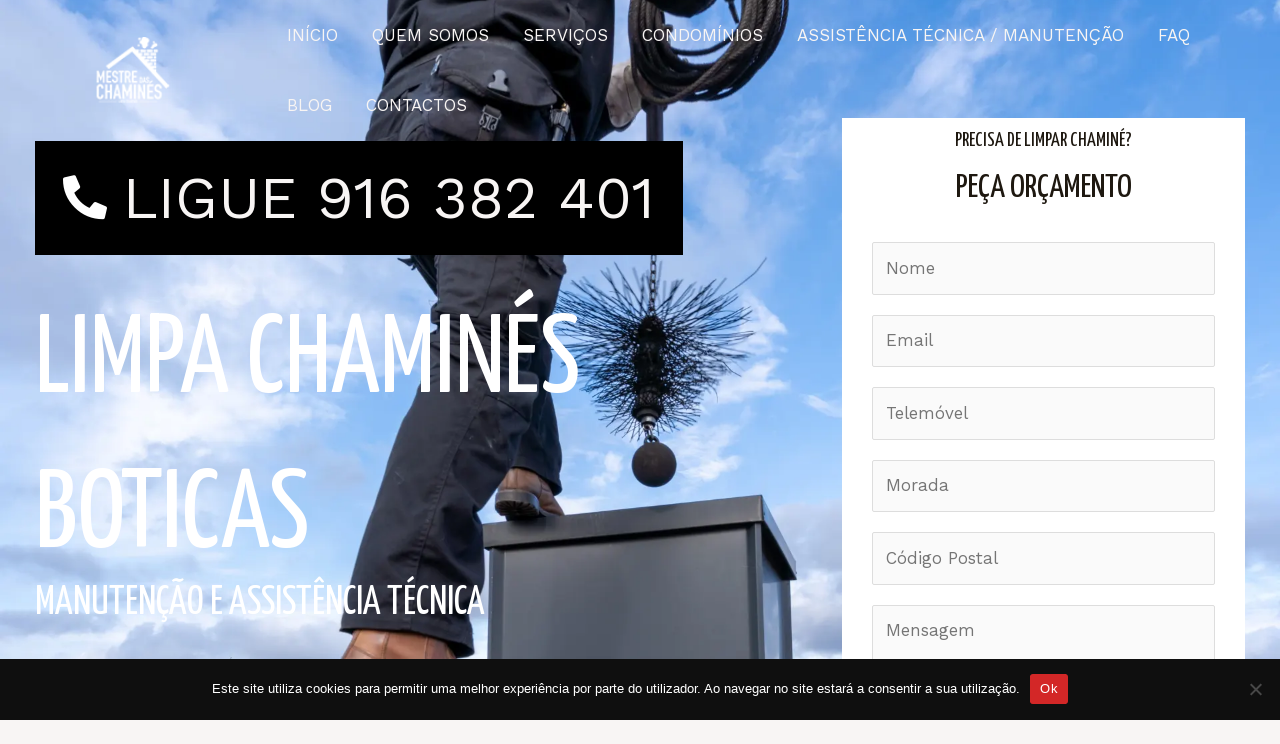

--- FILE ---
content_type: text/html; charset=UTF-8
request_url: https://www.mestredaschamines.com/limpeza-de-chamines-boticas/
body_size: 35431
content:
<!DOCTYPE html>
<html lang="pt-PT">
<head>
	<!--Start of Tawk.to Script-->
<script type="text/javascript">
var Tawk_API=Tawk_API||{}, Tawk_LoadStart=new Date();
(function(){
var s1=document.createElement("script"),s0=document.getElementsByTagName("script")[0];
s1.async=true;
s1.src='https://embed.tawk.to/622b8a541ffac05b1d7e24b1/1hu0a5vf3';
s1.charset='UTF-8';
s1.setAttribute('crossorigin','*');
s0.parentNode.insertBefore(s1,s0);
})();
</script>
<!--End of Tawk.to Script-->
<meta charset="UTF-8">
<meta name="viewport" content="width=device-width, initial-scale=1">
	<link rel="profile" href="https://gmpg.org/xfn/11"> 
	<meta name='robots' content='index, follow, max-image-preview:large, max-snippet:-1, max-video-preview:-1' />

	<!-- This site is optimized with the Yoast SEO Premium plugin v26.0 (Yoast SEO v26.2) - https://yoast.com/wordpress/plugins/seo/ -->
	<title>Limpa Chaminés Boticas | Ligue 916 382 401</title>
	<meta name="description" content="Limpa Chaminés Boticas, desde 2009 a efetuar limpa chaminés, seja qual for o problema, nós resolvemos. Saiba toda a informação aqui!" />
	<link rel="canonical" href="https://www.mestredaschamines.com/limpeza-de-chamines-boticas/" />
	<meta property="og:locale" content="pt_PT" />
	<meta property="og:type" content="article" />
	<meta property="og:title" content="Limpa Chaminés Boticas" />
	<meta property="og:description" content="Limpa Chaminés Boticas, desde 2009 a efetuar limpa chaminés, seja qual for o problema, nós resolvemos. Saiba toda a informação aqui!" />
	<meta property="og:url" content="https://www.mestredaschamines.com/limpeza-de-chamines-boticas/" />
	<meta property="og:site_name" content="Mestre das Chaminés – Limpeza de Chaminés Profissional em Toda a Zona Norte" />
	<meta property="article:modified_time" content="2023-10-02T16:18:48+00:00" />
	<meta property="og:image" content="https://www.mestredaschamines.com/wp-content/uploads/2022/03/logo-1.png" />
	<meta property="og:image:width" content="93" />
	<meta property="og:image:height" content="92" />
	<meta property="og:image:type" content="image/png" />
	<meta name="twitter:card" content="summary_large_image" />
	<meta name="twitter:label1" content="Tempo estimado de leitura" />
	<meta name="twitter:data1" content="8 minutos" />
	<script type="application/ld+json" class="yoast-schema-graph">{"@context":"https://schema.org","@graph":[{"@type":"WebPage","@id":"https://www.mestredaschamines.com/limpeza-de-chamines-boticas/","url":"https://www.mestredaschamines.com/limpeza-de-chamines-boticas/","name":"Limpa Chaminés Boticas | Ligue 916 382 401","isPartOf":{"@id":"https://www.mestredaschamines.com/#website"},"primaryImageOfPage":{"@id":"https://www.mestredaschamines.com/limpeza-de-chamines-boticas/#primaryimage"},"image":{"@id":"https://www.mestredaschamines.com/limpeza-de-chamines-boticas/#primaryimage"},"thumbnailUrl":"https://www.mestredaschamines.com/wp-content/uploads/2022/03/logo-1.png","datePublished":"2022-04-01T14:12:38+00:00","dateModified":"2023-10-02T16:18:48+00:00","description":"Limpa Chaminés Boticas, desde 2009 a efetuar limpa chaminés, seja qual for o problema, nós resolvemos. Saiba toda a informação aqui!","breadcrumb":{"@id":"https://www.mestredaschamines.com/limpeza-de-chamines-boticas/#breadcrumb"},"inLanguage":"pt-PT","potentialAction":[{"@type":"ReadAction","target":["https://www.mestredaschamines.com/limpeza-de-chamines-boticas/"]}]},{"@type":"ImageObject","inLanguage":"pt-PT","@id":"https://www.mestredaschamines.com/limpeza-de-chamines-boticas/#primaryimage","url":"https://www.mestredaschamines.com/wp-content/uploads/2022/03/logo-1.png","contentUrl":"https://www.mestredaschamines.com/wp-content/uploads/2022/03/logo-1.png","width":93,"height":92,"caption":"limpa chaminés"},{"@type":"BreadcrumbList","@id":"https://www.mestredaschamines.com/limpeza-de-chamines-boticas/#breadcrumb","itemListElement":[{"@type":"ListItem","position":1,"name":"Início","item":"https://www.mestredaschamines.com/"},{"@type":"ListItem","position":2,"name":"Limpa Chaminés Boticas"}]},{"@type":"WebSite","@id":"https://www.mestredaschamines.com/#website","url":"https://www.mestredaschamines.com/","name":"Mestre das Chaminés – Limpeza de Chaminés Profissional em Toda a Zona Norte","description":"Serviço certificado de limpeza e manutenção de chaminés em toda a Zona Norte. Atendimento rápido, seguro e profissional. Ligue já e marque a sua limpeza!","publisher":{"@id":"https://www.mestredaschamines.com/#organization"},"potentialAction":[{"@type":"SearchAction","target":{"@type":"EntryPoint","urlTemplate":"https://www.mestredaschamines.com/?s={search_term_string}"},"query-input":{"@type":"PropertyValueSpecification","valueRequired":true,"valueName":"search_term_string"}}],"inLanguage":"pt-PT"},{"@type":"Organization","@id":"https://www.mestredaschamines.com/#organization","name":"Mestre das Chaminés – Limpeza de Chaminés Profissional em Toda a Zona Norte","url":"https://www.mestredaschamines.com/","logo":{"@type":"ImageObject","inLanguage":"pt-PT","@id":"https://www.mestredaschamines.com/#/schema/logo/image/","url":"https://www.mestredaschamines.com/wp-content/uploads/2022/03/logo-mestredaschamines.webp","contentUrl":"https://www.mestredaschamines.com/wp-content/uploads/2022/03/logo-mestredaschamines.webp","width":180,"height":60,"caption":"Mestre das Chaminés – Limpeza de Chaminés Profissional em Toda a Zona Norte"},"image":{"@id":"https://www.mestredaschamines.com/#/schema/logo/image/"}}]}</script>
	<!-- / Yoast SEO Premium plugin. -->


<link rel='dns-prefetch' href='//www.googletagmanager.com' />
<link rel='dns-prefetch' href='//fonts.googleapis.com' />
<style id='wp-img-auto-sizes-contain-inline-css'>
img:is([sizes=auto i],[sizes^="auto," i]){contain-intrinsic-size:3000px 1500px}
/*# sourceURL=wp-img-auto-sizes-contain-inline-css */
</style>
<link rel='stylesheet' id='astra-theme-css-css' href='https://www.mestredaschamines.com/wp-content/themes/astra/assets/css/minified/frontend.min.css?ver=4.11.5' media='all' />
<style id='astra-theme-css-inline-css'>
.ast-no-sidebar .entry-content .alignfull {margin-left: calc( -50vw + 50%);margin-right: calc( -50vw + 50%);max-width: 100vw;width: 100vw;}.ast-no-sidebar .entry-content .alignwide {margin-left: calc(-41vw + 50%);margin-right: calc(-41vw + 50%);max-width: unset;width: unset;}.ast-no-sidebar .entry-content .alignfull .alignfull,.ast-no-sidebar .entry-content .alignfull .alignwide,.ast-no-sidebar .entry-content .alignwide .alignfull,.ast-no-sidebar .entry-content .alignwide .alignwide,.ast-no-sidebar .entry-content .wp-block-column .alignfull,.ast-no-sidebar .entry-content .wp-block-column .alignwide{width: 100%;margin-left: auto;margin-right: auto;}.wp-block-gallery,.blocks-gallery-grid {margin: 0;}.wp-block-separator {max-width: 100px;}.wp-block-separator.is-style-wide,.wp-block-separator.is-style-dots {max-width: none;}.entry-content .has-2-columns .wp-block-column:first-child {padding-right: 10px;}.entry-content .has-2-columns .wp-block-column:last-child {padding-left: 10px;}@media (max-width: 782px) {.entry-content .wp-block-columns .wp-block-column {flex-basis: 100%;}.entry-content .has-2-columns .wp-block-column:first-child {padding-right: 0;}.entry-content .has-2-columns .wp-block-column:last-child {padding-left: 0;}}body .entry-content .wp-block-latest-posts {margin-left: 0;}body .entry-content .wp-block-latest-posts li {list-style: none;}.ast-no-sidebar .ast-container .entry-content .wp-block-latest-posts {margin-left: 0;}.ast-header-break-point .entry-content .alignwide {margin-left: auto;margin-right: auto;}.entry-content .blocks-gallery-item img {margin-bottom: auto;}.wp-block-pullquote {border-top: 4px solid #555d66;border-bottom: 4px solid #555d66;color: #40464d;}:root{--ast-post-nav-space:0;--ast-container-default-xlg-padding:6.67em;--ast-container-default-lg-padding:5.67em;--ast-container-default-slg-padding:4.34em;--ast-container-default-md-padding:3.34em;--ast-container-default-sm-padding:6.67em;--ast-container-default-xs-padding:2.4em;--ast-container-default-xxs-padding:1.4em;--ast-code-block-background:#EEEEEE;--ast-comment-inputs-background:#FAFAFA;--ast-normal-container-width:1200px;--ast-narrow-container-width:750px;--ast-blog-title-font-weight:normal;--ast-blog-meta-weight:inherit;--ast-global-color-primary:var(--ast-global-color-5);--ast-global-color-secondary:var(--ast-global-color-4);--ast-global-color-alternate-background:var(--ast-global-color-7);--ast-global-color-subtle-background:var(--ast-global-color-6);--ast-bg-style-guide:#F8FAFC;--ast-shadow-style-guide:0px 0px 4px 0 #00000057;--ast-global-dark-bg-style:#fff;--ast-global-dark-lfs:#fbfbfb;--ast-widget-bg-color:#fafafa;--ast-wc-container-head-bg-color:#fbfbfb;--ast-title-layout-bg:#eeeeee;--ast-search-border-color:#e7e7e7;--ast-lifter-hover-bg:#e6e6e6;--ast-gallery-block-color:#000;--srfm-color-input-label:var(--ast-global-color-2);}html{font-size:106.25%;}a,.page-title{color:var(--ast-global-color-0);}a:hover,a:focus{color:var(--ast-global-color-1);}body,button,input,select,textarea,.ast-button,.ast-custom-button{font-family:'Work Sans',sans-serif;font-weight:400;font-size:17px;font-size:1rem;line-height:var(--ast-body-line-height,1.5);}blockquote{color:var(--ast-global-color-3);}h1,.entry-content h1,h2,.entry-content h2,h3,.entry-content h3,h4,.entry-content h4,h5,.entry-content h5,h6,.entry-content h6,.site-title,.site-title a{font-family:'Yanone Kaffeesatz',sans-serif;font-weight:400;text-transform:uppercase;}.site-title{font-size:35px;font-size:2.0588235294118rem;display:none;}header .custom-logo-link img{max-width:198px;width:198px;}.astra-logo-svg{width:198px;}.site-header .site-description{font-size:15px;font-size:0.88235294117647rem;display:none;}.entry-title{font-size:30px;font-size:1.7647058823529rem;}.archive .ast-article-post .ast-article-inner,.blog .ast-article-post .ast-article-inner,.archive .ast-article-post .ast-article-inner:hover,.blog .ast-article-post .ast-article-inner:hover{overflow:hidden;}h1,.entry-content h1{font-size:120px;font-size:7.0588235294118rem;font-family:'Yanone Kaffeesatz',sans-serif;line-height:1.4em;text-transform:uppercase;}h2,.entry-content h2{font-size:80px;font-size:4.7058823529412rem;font-family:'Yanone Kaffeesatz',sans-serif;line-height:1.3em;text-transform:uppercase;}h3,.entry-content h3{font-size:35px;font-size:2.0588235294118rem;font-family:'Yanone Kaffeesatz',sans-serif;line-height:1.3em;text-transform:uppercase;}h4,.entry-content h4{font-size:30px;font-size:1.7647058823529rem;line-height:1.2em;font-family:'Yanone Kaffeesatz',sans-serif;text-transform:uppercase;}h5,.entry-content h5{font-size:25px;font-size:1.4705882352941rem;line-height:1.2em;font-family:'Yanone Kaffeesatz',sans-serif;text-transform:uppercase;}h6,.entry-content h6{font-size:20px;font-size:1.1764705882353rem;line-height:1.25em;font-family:'Yanone Kaffeesatz',sans-serif;text-transform:uppercase;}::selection{background-color:var(--ast-global-color-0);color:#ffffff;}body,h1,.entry-title a,.entry-content h1,h2,.entry-content h2,h3,.entry-content h3,h4,.entry-content h4,h5,.entry-content h5,h6,.entry-content h6{color:var(--ast-global-color-3);}.tagcloud a:hover,.tagcloud a:focus,.tagcloud a.current-item{color:#ffffff;border-color:var(--ast-global-color-0);background-color:var(--ast-global-color-0);}input:focus,input[type="text"]:focus,input[type="email"]:focus,input[type="url"]:focus,input[type="password"]:focus,input[type="reset"]:focus,input[type="search"]:focus,textarea:focus{border-color:var(--ast-global-color-0);}input[type="radio"]:checked,input[type=reset],input[type="checkbox"]:checked,input[type="checkbox"]:hover:checked,input[type="checkbox"]:focus:checked,input[type=range]::-webkit-slider-thumb{border-color:var(--ast-global-color-0);background-color:var(--ast-global-color-0);box-shadow:none;}.site-footer a:hover + .post-count,.site-footer a:focus + .post-count{background:var(--ast-global-color-0);border-color:var(--ast-global-color-0);}.single .nav-links .nav-previous,.single .nav-links .nav-next{color:var(--ast-global-color-0);}.entry-meta,.entry-meta *{line-height:1.45;color:var(--ast-global-color-0);}.entry-meta a:not(.ast-button):hover,.entry-meta a:not(.ast-button):hover *,.entry-meta a:not(.ast-button):focus,.entry-meta a:not(.ast-button):focus *,.page-links > .page-link,.page-links .page-link:hover,.post-navigation a:hover{color:var(--ast-global-color-1);}#cat option,.secondary .calendar_wrap thead a,.secondary .calendar_wrap thead a:visited{color:var(--ast-global-color-0);}.secondary .calendar_wrap #today,.ast-progress-val span{background:var(--ast-global-color-0);}.secondary a:hover + .post-count,.secondary a:focus + .post-count{background:var(--ast-global-color-0);border-color:var(--ast-global-color-0);}.calendar_wrap #today > a{color:#ffffff;}.page-links .page-link,.single .post-navigation a{color:var(--ast-global-color-0);}.ast-header-break-point .main-header-bar .ast-button-wrap .menu-toggle{border-radius:0px;}.ast-search-menu-icon .search-form button.search-submit{padding:0 4px;}.ast-search-menu-icon form.search-form{padding-right:0;}.ast-search-menu-icon.slide-search input.search-field{width:0;}.ast-header-search .ast-search-menu-icon.ast-dropdown-active .search-form,.ast-header-search .ast-search-menu-icon.ast-dropdown-active .search-field:focus{transition:all 0.2s;}.search-form input.search-field:focus{outline:none;}.widget-title,.widget .wp-block-heading{font-size:24px;font-size:1.4117647058824rem;color:var(--ast-global-color-3);}.single .ast-author-details .author-title{color:var(--ast-global-color-1);}.ast-search-menu-icon.slide-search a:focus-visible:focus-visible,.astra-search-icon:focus-visible,#close:focus-visible,a:focus-visible,.ast-menu-toggle:focus-visible,.site .skip-link:focus-visible,.wp-block-loginout input:focus-visible,.wp-block-search.wp-block-search__button-inside .wp-block-search__inside-wrapper,.ast-header-navigation-arrow:focus-visible,.woocommerce .wc-proceed-to-checkout > .checkout-button:focus-visible,.woocommerce .woocommerce-MyAccount-navigation ul li a:focus-visible,.ast-orders-table__row .ast-orders-table__cell:focus-visible,.woocommerce .woocommerce-order-details .order-again > .button:focus-visible,.woocommerce .woocommerce-message a.button.wc-forward:focus-visible,.woocommerce #minus_qty:focus-visible,.woocommerce #plus_qty:focus-visible,a#ast-apply-coupon:focus-visible,.woocommerce .woocommerce-info a:focus-visible,.woocommerce .astra-shop-summary-wrap a:focus-visible,.woocommerce a.wc-forward:focus-visible,#ast-apply-coupon:focus-visible,.woocommerce-js .woocommerce-mini-cart-item a.remove:focus-visible,#close:focus-visible,.button.search-submit:focus-visible,#search_submit:focus,.normal-search:focus-visible,.ast-header-account-wrap:focus-visible,.woocommerce .ast-on-card-button.ast-quick-view-trigger:focus,.astra-cart-drawer-close:focus,.ast-single-variation:focus,.ast-woocommerce-product-gallery__image:focus,.ast-button:focus{outline-style:dotted;outline-color:inherit;outline-width:thin;}input:focus,input[type="text"]:focus,input[type="email"]:focus,input[type="url"]:focus,input[type="password"]:focus,input[type="reset"]:focus,input[type="search"]:focus,input[type="number"]:focus,textarea:focus,.wp-block-search__input:focus,[data-section="section-header-mobile-trigger"] .ast-button-wrap .ast-mobile-menu-trigger-minimal:focus,.ast-mobile-popup-drawer.active .menu-toggle-close:focus,.woocommerce-ordering select.orderby:focus,#ast-scroll-top:focus,#coupon_code:focus,.woocommerce-page #comment:focus,.woocommerce #reviews #respond input#submit:focus,.woocommerce a.add_to_cart_button:focus,.woocommerce .button.single_add_to_cart_button:focus,.woocommerce .woocommerce-cart-form button:focus,.woocommerce .woocommerce-cart-form__cart-item .quantity .qty:focus,.woocommerce .woocommerce-billing-fields .woocommerce-billing-fields__field-wrapper .woocommerce-input-wrapper > .input-text:focus,.woocommerce #order_comments:focus,.woocommerce #place_order:focus,.woocommerce .woocommerce-address-fields .woocommerce-address-fields__field-wrapper .woocommerce-input-wrapper > .input-text:focus,.woocommerce .woocommerce-MyAccount-content form button:focus,.woocommerce .woocommerce-MyAccount-content .woocommerce-EditAccountForm .woocommerce-form-row .woocommerce-Input.input-text:focus,.woocommerce .ast-woocommerce-container .woocommerce-pagination ul.page-numbers li a:focus,body #content .woocommerce form .form-row .select2-container--default .select2-selection--single:focus,#ast-coupon-code:focus,.woocommerce.woocommerce-js .quantity input[type=number]:focus,.woocommerce-js .woocommerce-mini-cart-item .quantity input[type=number]:focus,.woocommerce p#ast-coupon-trigger:focus{border-style:dotted;border-color:inherit;border-width:thin;}input{outline:none;}.ast-logo-title-inline .site-logo-img{padding-right:1em;}.site-logo-img img{ transition:all 0.2s linear;}body .ast-oembed-container *{position:absolute;top:0;width:100%;height:100%;left:0;}body .wp-block-embed-pocket-casts .ast-oembed-container *{position:unset;}.ast-single-post-featured-section + article {margin-top: 2em;}.site-content .ast-single-post-featured-section img {width: 100%;overflow: hidden;object-fit: cover;}.site > .ast-single-related-posts-container {margin-top: 0;}@media (min-width: 922px) {.ast-desktop .ast-container--narrow {max-width: var(--ast-narrow-container-width);margin: 0 auto;}}.ast-page-builder-template .hentry {margin: 0;}.ast-page-builder-template .site-content > .ast-container {max-width: 100%;padding: 0;}.ast-page-builder-template .site .site-content #primary {padding: 0;margin: 0;}.ast-page-builder-template .no-results {text-align: center;margin: 4em auto;}.ast-page-builder-template .ast-pagination {padding: 2em;}.ast-page-builder-template .entry-header.ast-no-title.ast-no-thumbnail {margin-top: 0;}.ast-page-builder-template .entry-header.ast-header-without-markup {margin-top: 0;margin-bottom: 0;}.ast-page-builder-template .entry-header.ast-no-title.ast-no-meta {margin-bottom: 0;}.ast-page-builder-template.single .post-navigation {padding-bottom: 2em;}.ast-page-builder-template.single-post .site-content > .ast-container {max-width: 100%;}.ast-page-builder-template .entry-header {margin-top: 4em;margin-left: auto;margin-right: auto;padding-left: 20px;padding-right: 20px;}.single.ast-page-builder-template .entry-header {padding-left: 20px;padding-right: 20px;}.ast-page-builder-template .ast-archive-description {margin: 4em auto 0;padding-left: 20px;padding-right: 20px;}.ast-page-builder-template.ast-no-sidebar .entry-content .alignwide {margin-left: 0;margin-right: 0;}@media (max-width:921.9px){#ast-desktop-header{display:none;}}@media (min-width:922px){#ast-mobile-header{display:none;}}.wp-block-buttons.aligncenter{justify-content:center;}@media (max-width:782px){.entry-content .wp-block-columns .wp-block-column{margin-left:0px;}}.wp-block-image.aligncenter{margin-left:auto;margin-right:auto;}.wp-block-table.aligncenter{margin-left:auto;margin-right:auto;}.wp-block-buttons .wp-block-button.is-style-outline .wp-block-button__link.wp-element-button,.ast-outline-button,.wp-block-uagb-buttons-child .uagb-buttons-repeater.ast-outline-button{border-color:var(--ast-global-color-1);border-top-width:2px;border-right-width:2px;border-bottom-width:2px;border-left-width:2px;font-family:inherit;font-weight:inherit;font-size:16px;font-size:0.94117647058824rem;line-height:1em;border-top-left-radius:0;border-top-right-radius:0;border-bottom-right-radius:0;border-bottom-left-radius:0;}.wp-block-button.is-style-outline .wp-block-button__link:hover,.wp-block-buttons .wp-block-button.is-style-outline .wp-block-button__link:focus,.wp-block-buttons .wp-block-button.is-style-outline > .wp-block-button__link:not(.has-text-color):hover,.wp-block-buttons .wp-block-button.wp-block-button__link.is-style-outline:not(.has-text-color):hover,.ast-outline-button:hover,.ast-outline-button:focus,.wp-block-uagb-buttons-child .uagb-buttons-repeater.ast-outline-button:hover,.wp-block-uagb-buttons-child .uagb-buttons-repeater.ast-outline-button:focus{background-color:var(--ast-global-color-2);border-color:var(--ast-global-color-2);}.wp-block-button .wp-block-button__link.wp-element-button.is-style-outline:not(.has-background),.wp-block-button.is-style-outline>.wp-block-button__link.wp-element-button:not(.has-background),.ast-outline-button{background-color:var(--ast-global-color-1);}.entry-content[data-ast-blocks-layout] > figure{margin-bottom:1em;}.elementor-widget-container .elementor-loop-container .e-loop-item[data-elementor-type="loop-item"]{width:100%;}.elementor-loop-container .e-loop-item,.elementor-loop-container .ast-separate-container .ast-article-post,.elementor-loop-container .ast-separate-container .ast-article-single,.elementor-loop-container .ast-separate-container .comment-respond{padding:0px;}@media (max-width:921px){.ast-separate-container #primary,.ast-separate-container #secondary{padding:1.5em 0;}#primary,#secondary{padding:1.5em 0;margin:0;}.ast-left-sidebar #content > .ast-container{display:flex;flex-direction:column-reverse;width:100%;}.ast-separate-container .ast-article-post,.ast-separate-container .ast-article-single{padding:1.5em 2.14em;}.ast-author-box img.avatar{margin:20px 0 0 0;}}@media (min-width:922px){.ast-separate-container.ast-right-sidebar #primary,.ast-separate-container.ast-left-sidebar #primary{border:0;}.search-no-results.ast-separate-container #primary{margin-bottom:4em;}}.elementor-widget-button .elementor-button{border-style:solid;text-decoration:none;border-top-width:1px;border-right-width:1px;border-left-width:1px;border-bottom-width:1px;}body .elementor-button.elementor-size-sm,body .elementor-button.elementor-size-xs,body .elementor-button.elementor-size-md,body .elementor-button.elementor-size-lg,body .elementor-button.elementor-size-xl,body .elementor-button{border-top-left-radius:0;border-top-right-radius:0;border-bottom-right-radius:0;border-bottom-left-radius:0;padding-top:15px;padding-right:38px;padding-bottom:15px;padding-left:38px;}.elementor-widget-button .elementor-button{border-color:var(--ast-global-color-1);background-color:var(--ast-global-color-1);}.elementor-widget-button .elementor-button:hover,.elementor-widget-button .elementor-button:focus{color:var(--ast-global-color-4);background-color:var(--ast-global-color-2);border-color:var(--ast-global-color-2);}.wp-block-button .wp-block-button__link ,.elementor-widget-button .elementor-button,.elementor-widget-button .elementor-button:visited{color:var(--ast-global-color-5);}.elementor-widget-button .elementor-button{font-size:16px;font-size:0.94117647058824rem;line-height:1em;}body .elementor-button.elementor-size-sm,body .elementor-button.elementor-size-xs,body .elementor-button.elementor-size-md,body .elementor-button.elementor-size-lg,body .elementor-button.elementor-size-xl,body .elementor-button{font-size:16px;font-size:0.94117647058824rem;}.wp-block-button .wp-block-button__link:hover,.wp-block-button .wp-block-button__link:focus{color:var(--ast-global-color-4);background-color:var(--ast-global-color-2);border-color:var(--ast-global-color-2);}.elementor-widget-heading h1.elementor-heading-title{line-height:1.4em;}.elementor-widget-heading h2.elementor-heading-title{line-height:1.3em;}.elementor-widget-heading h3.elementor-heading-title{line-height:1.3em;}.elementor-widget-heading h4.elementor-heading-title{line-height:1.2em;}.elementor-widget-heading h5.elementor-heading-title{line-height:1.2em;}.elementor-widget-heading h6.elementor-heading-title{line-height:1.25em;}.wp-block-button .wp-block-button__link{border-style:solid;border-top-width:1px;border-right-width:1px;border-left-width:1px;border-bottom-width:1px;border-color:var(--ast-global-color-1);background-color:var(--ast-global-color-1);color:var(--ast-global-color-5);font-family:inherit;font-weight:inherit;line-height:1em;font-size:16px;font-size:0.94117647058824rem;border-top-left-radius:0;border-top-right-radius:0;border-bottom-right-radius:0;border-bottom-left-radius:0;padding-top:15px;padding-right:38px;padding-bottom:15px;padding-left:38px;}.menu-toggle,button,.ast-button,.ast-custom-button,.button,input#submit,input[type="button"],input[type="submit"],input[type="reset"]{border-style:solid;border-top-width:1px;border-right-width:1px;border-left-width:1px;border-bottom-width:1px;color:var(--ast-global-color-5);border-color:var(--ast-global-color-1);background-color:var(--ast-global-color-1);padding-top:15px;padding-right:38px;padding-bottom:15px;padding-left:38px;font-family:inherit;font-weight:inherit;font-size:16px;font-size:0.94117647058824rem;line-height:1em;border-top-left-radius:0;border-top-right-radius:0;border-bottom-right-radius:0;border-bottom-left-radius:0;}button:focus,.menu-toggle:hover,button:hover,.ast-button:hover,.ast-custom-button:hover .button:hover,.ast-custom-button:hover ,input[type=reset]:hover,input[type=reset]:focus,input#submit:hover,input#submit:focus,input[type="button"]:hover,input[type="button"]:focus,input[type="submit"]:hover,input[type="submit"]:focus{color:var(--ast-global-color-4);background-color:var(--ast-global-color-2);border-color:var(--ast-global-color-2);}@media (max-width:921px){.ast-mobile-header-stack .main-header-bar .ast-search-menu-icon{display:inline-block;}.ast-header-break-point.ast-header-custom-item-outside .ast-mobile-header-stack .main-header-bar .ast-search-icon{margin:0;}.ast-comment-avatar-wrap img{max-width:2.5em;}.ast-comment-meta{padding:0 1.8888em 1.3333em;}.ast-separate-container .ast-comment-list li.depth-1{padding:1.5em 2.14em;}.ast-separate-container .comment-respond{padding:2em 2.14em;}}@media (min-width:544px){.ast-container{max-width:100%;}}@media (max-width:544px){.ast-separate-container .ast-article-post,.ast-separate-container .ast-article-single,.ast-separate-container .comments-title,.ast-separate-container .ast-archive-description{padding:1.5em 1em;}.ast-separate-container #content .ast-container{padding-left:0.54em;padding-right:0.54em;}.ast-separate-container .ast-comment-list .bypostauthor{padding:.5em;}.ast-search-menu-icon.ast-dropdown-active .search-field{width:170px;}} #ast-mobile-header .ast-site-header-cart-li a{pointer-events:none;}body,.ast-separate-container{background-color:var(--ast-global-color-4);background-image:none;}.ast-no-sidebar.ast-separate-container .entry-content .alignfull {margin-left: -6.67em;margin-right: -6.67em;width: auto;}@media (max-width: 1200px) {.ast-no-sidebar.ast-separate-container .entry-content .alignfull {margin-left: -2.4em;margin-right: -2.4em;}}@media (max-width: 768px) {.ast-no-sidebar.ast-separate-container .entry-content .alignfull {margin-left: -2.14em;margin-right: -2.14em;}}@media (max-width: 544px) {.ast-no-sidebar.ast-separate-container .entry-content .alignfull {margin-left: -1em;margin-right: -1em;}}.ast-no-sidebar.ast-separate-container .entry-content .alignwide {margin-left: -20px;margin-right: -20px;}.ast-no-sidebar.ast-separate-container .entry-content .wp-block-column .alignfull,.ast-no-sidebar.ast-separate-container .entry-content .wp-block-column .alignwide {margin-left: auto;margin-right: auto;width: 100%;}@media (max-width:921px){.site-title{display:none;}.site-header .site-description{display:none;}h1,.entry-content h1{font-size:80px;}h2,.entry-content h2{font-size:60px;}h3,.entry-content h3{font-size:35px;}h4,.entry-content h4{font-size:30px;font-size:1.7647058823529rem;}h5,.entry-content h5{font-size:25px;font-size:1.4705882352941rem;}h6,.entry-content h6{font-size:20px;font-size:1.1764705882353rem;}}@media (max-width:544px){.site-title{display:none;}.site-header .site-description{display:none;}h1,.entry-content h1{font-size:50px;}h2,.entry-content h2{font-size:34px;}h3,.entry-content h3{font-size:32px;}h4,.entry-content h4{font-size:26px;font-size:1.5294117647059rem;}h5,.entry-content h5{font-size:23px;font-size:1.3529411764706rem;}h6,.entry-content h6{font-size:20px;font-size:1.1764705882353rem;}header .custom-logo-link img,.ast-header-break-point .site-branding img,.ast-header-break-point .custom-logo-link img{max-width:184px;width:184px;}.astra-logo-svg{width:184px;}.ast-header-break-point .site-logo-img .custom-mobile-logo-link img{max-width:184px;}}@media (max-width:921px){html{font-size:96.9%;}}@media (max-width:544px){html{font-size:96.9%;}}@media (min-width:922px){.ast-container{max-width:1240px;}}@font-face {font-family: "Astra";src: url(https://www.mestredaschamines.com/wp-content/themes/astra/assets/fonts/astra.woff) format("woff"),url(https://www.mestredaschamines.com/wp-content/themes/astra/assets/fonts/astra.ttf) format("truetype"),url(https://www.mestredaschamines.com/wp-content/themes/astra/assets/fonts/astra.svg#astra) format("svg");font-weight: normal;font-style: normal;font-display: fallback;}@media (min-width:922px){.blog .site-content > .ast-container,.archive .site-content > .ast-container,.search .site-content > .ast-container{max-width:1200px;}}@media (min-width:922px){.single-post .site-content > .ast-container{max-width:1200px;}}@media (min-width:922px){.main-header-menu .sub-menu .menu-item.ast-left-align-sub-menu:hover > .sub-menu,.main-header-menu .sub-menu .menu-item.ast-left-align-sub-menu.focus > .sub-menu{margin-left:-0px;}}.ast-theme-transparent-header [data-section="section-header-mobile-trigger"] .ast-button-wrap .ast-mobile-menu-trigger-fill,.ast-theme-transparent-header [data-section="section-header-mobile-trigger"] .ast-button-wrap .ast-mobile-menu-trigger-minimal{border:none;}.site .comments-area{padding-bottom:3em;}.footer-widget-area[data-section^="section-fb-html-"] .ast-builder-html-element{text-align:center;}.astra-icon-down_arrow::after {content: "\e900";font-family: Astra;}.astra-icon-close::after {content: "\e5cd";font-family: Astra;}.astra-icon-drag_handle::after {content: "\e25d";font-family: Astra;}.astra-icon-format_align_justify::after {content: "\e235";font-family: Astra;}.astra-icon-menu::after {content: "\e5d2";font-family: Astra;}.astra-icon-reorder::after {content: "\e8fe";font-family: Astra;}.astra-icon-search::after {content: "\e8b6";font-family: Astra;}.astra-icon-zoom_in::after {content: "\e56b";font-family: Astra;}.astra-icon-check-circle::after {content: "\e901";font-family: Astra;}.astra-icon-shopping-cart::after {content: "\f07a";font-family: Astra;}.astra-icon-shopping-bag::after {content: "\f290";font-family: Astra;}.astra-icon-shopping-basket::after {content: "\f291";font-family: Astra;}.astra-icon-circle-o::after {content: "\e903";font-family: Astra;}.astra-icon-certificate::after {content: "\e902";font-family: Astra;}blockquote {padding: 1.2em;}:root .has-ast-global-color-0-color{color:var(--ast-global-color-0);}:root .has-ast-global-color-0-background-color{background-color:var(--ast-global-color-0);}:root .wp-block-button .has-ast-global-color-0-color{color:var(--ast-global-color-0);}:root .wp-block-button .has-ast-global-color-0-background-color{background-color:var(--ast-global-color-0);}:root .has-ast-global-color-1-color{color:var(--ast-global-color-1);}:root .has-ast-global-color-1-background-color{background-color:var(--ast-global-color-1);}:root .wp-block-button .has-ast-global-color-1-color{color:var(--ast-global-color-1);}:root .wp-block-button .has-ast-global-color-1-background-color{background-color:var(--ast-global-color-1);}:root .has-ast-global-color-2-color{color:var(--ast-global-color-2);}:root .has-ast-global-color-2-background-color{background-color:var(--ast-global-color-2);}:root .wp-block-button .has-ast-global-color-2-color{color:var(--ast-global-color-2);}:root .wp-block-button .has-ast-global-color-2-background-color{background-color:var(--ast-global-color-2);}:root .has-ast-global-color-3-color{color:var(--ast-global-color-3);}:root .has-ast-global-color-3-background-color{background-color:var(--ast-global-color-3);}:root .wp-block-button .has-ast-global-color-3-color{color:var(--ast-global-color-3);}:root .wp-block-button .has-ast-global-color-3-background-color{background-color:var(--ast-global-color-3);}:root .has-ast-global-color-4-color{color:var(--ast-global-color-4);}:root .has-ast-global-color-4-background-color{background-color:var(--ast-global-color-4);}:root .wp-block-button .has-ast-global-color-4-color{color:var(--ast-global-color-4);}:root .wp-block-button .has-ast-global-color-4-background-color{background-color:var(--ast-global-color-4);}:root .has-ast-global-color-5-color{color:var(--ast-global-color-5);}:root .has-ast-global-color-5-background-color{background-color:var(--ast-global-color-5);}:root .wp-block-button .has-ast-global-color-5-color{color:var(--ast-global-color-5);}:root .wp-block-button .has-ast-global-color-5-background-color{background-color:var(--ast-global-color-5);}:root .has-ast-global-color-6-color{color:var(--ast-global-color-6);}:root .has-ast-global-color-6-background-color{background-color:var(--ast-global-color-6);}:root .wp-block-button .has-ast-global-color-6-color{color:var(--ast-global-color-6);}:root .wp-block-button .has-ast-global-color-6-background-color{background-color:var(--ast-global-color-6);}:root .has-ast-global-color-7-color{color:var(--ast-global-color-7);}:root .has-ast-global-color-7-background-color{background-color:var(--ast-global-color-7);}:root .wp-block-button .has-ast-global-color-7-color{color:var(--ast-global-color-7);}:root .wp-block-button .has-ast-global-color-7-background-color{background-color:var(--ast-global-color-7);}:root .has-ast-global-color-8-color{color:var(--ast-global-color-8);}:root .has-ast-global-color-8-background-color{background-color:var(--ast-global-color-8);}:root .wp-block-button .has-ast-global-color-8-color{color:var(--ast-global-color-8);}:root .wp-block-button .has-ast-global-color-8-background-color{background-color:var(--ast-global-color-8);}:root{--ast-global-color-0:#d32727;--ast-global-color-1:#d32727;--ast-global-color-2:#1E1810;--ast-global-color-3:#575250;--ast-global-color-4:#F8F5F4;--ast-global-color-5:#FFFFFF;--ast-global-color-6:#000000;--ast-global-color-7:#4B4F58;--ast-global-color-8:#F6F7F8;}:root {--ast-border-color : #dddddd;}.ast-single-entry-banner {-js-display: flex;display: flex;flex-direction: column;justify-content: center;text-align: center;position: relative;background: var(--ast-title-layout-bg);}.ast-single-entry-banner[data-banner-layout="layout-1"] {max-width: 1200px;background: inherit;padding: 20px 0;}.ast-single-entry-banner[data-banner-width-type="custom"] {margin: 0 auto;width: 100%;}.ast-single-entry-banner + .site-content .entry-header {margin-bottom: 0;}.site .ast-author-avatar {--ast-author-avatar-size: ;}a.ast-underline-text {text-decoration: underline;}.ast-container > .ast-terms-link {position: relative;display: block;}a.ast-button.ast-badge-tax {padding: 4px 8px;border-radius: 3px;font-size: inherit;}header.entry-header:not(.related-entry-header) .entry-title{font-size:30px;font-size:1.7647058823529rem;}header.entry-header:not(.related-entry-header) > *:not(:last-child){margin-bottom:10px;}.ast-archive-entry-banner {-js-display: flex;display: flex;flex-direction: column;justify-content: center;text-align: center;position: relative;background: var(--ast-title-layout-bg);}.ast-archive-entry-banner[data-banner-width-type="custom"] {margin: 0 auto;width: 100%;}.ast-archive-entry-banner[data-banner-layout="layout-1"] {background: inherit;padding: 20px 0;text-align: left;}body.archive .ast-archive-description{max-width:1200px;width:100%;text-align:left;padding-top:3em;padding-right:3em;padding-bottom:3em;padding-left:3em;}body.archive .ast-archive-description .ast-archive-title,body.archive .ast-archive-description .ast-archive-title *{font-size:40px;font-size:2.3529411764706rem;}body.archive .ast-archive-description > *:not(:last-child){margin-bottom:10px;}@media (max-width:921px){body.archive .ast-archive-description{text-align:left;}}@media (max-width:544px){body.archive .ast-archive-description{text-align:left;}}.ast-theme-transparent-header #masthead .site-logo-img .transparent-custom-logo .astra-logo-svg{width:150px;}.ast-theme-transparent-header #masthead .site-logo-img .transparent-custom-logo img{ max-width:150px; width:150px;}@media (max-width:921px){.ast-theme-transparent-header #masthead .site-logo-img .transparent-custom-logo .astra-logo-svg{width:120px;}.ast-theme-transparent-header #masthead .site-logo-img .transparent-custom-logo img{ max-width:120px; width:120px;}}@media (max-width:543px){.ast-theme-transparent-header #masthead .site-logo-img .transparent-custom-logo .astra-logo-svg{width:100px;}.ast-theme-transparent-header #masthead .site-logo-img .transparent-custom-logo img{ max-width:100px; width:100px;}}@media (min-width:921px){.ast-theme-transparent-header #masthead{position:absolute;left:0;right:0;}.ast-theme-transparent-header .main-header-bar,.ast-theme-transparent-header.ast-header-break-point .main-header-bar{background:none;}body.elementor-editor-active.ast-theme-transparent-header #masthead,.fl-builder-edit .ast-theme-transparent-header #masthead,body.vc_editor.ast-theme-transparent-header #masthead,body.brz-ed.ast-theme-transparent-header #masthead{z-index:0;}.ast-header-break-point.ast-replace-site-logo-transparent.ast-theme-transparent-header .custom-mobile-logo-link{display:none;}.ast-header-break-point.ast-replace-site-logo-transparent.ast-theme-transparent-header .transparent-custom-logo{display:inline-block;}.ast-theme-transparent-header .ast-above-header,.ast-theme-transparent-header .ast-above-header.ast-above-header-bar{background-image:none;background-color:transparent;}.ast-theme-transparent-header .ast-below-header,.ast-theme-transparent-header .ast-below-header.ast-below-header-bar{background-image:none;background-color:transparent;}}.ast-theme-transparent-header .ast-builder-menu .main-header-menu,.ast-theme-transparent-header .ast-builder-menu .main-header-menu .menu-link,.ast-theme-transparent-header [CLASS*="ast-builder-menu-"] .main-header-menu .menu-item > .menu-link,.ast-theme-transparent-header .ast-masthead-custom-menu-items,.ast-theme-transparent-header .ast-masthead-custom-menu-items a,.ast-theme-transparent-header .ast-builder-menu .main-header-menu .menu-item > .ast-menu-toggle,.ast-theme-transparent-header .ast-builder-menu .main-header-menu .menu-item > .ast-menu-toggle,.ast-theme-transparent-header .ast-above-header-navigation a,.ast-header-break-point.ast-theme-transparent-header .ast-above-header-navigation a,.ast-header-break-point.ast-theme-transparent-header .ast-above-header-navigation > ul.ast-above-header-menu > .menu-item-has-children:not(.current-menu-item) > .ast-menu-toggle,.ast-theme-transparent-header .ast-below-header-menu,.ast-theme-transparent-header .ast-below-header-menu a,.ast-header-break-point.ast-theme-transparent-header .ast-below-header-menu a,.ast-header-break-point.ast-theme-transparent-header .ast-below-header-menu,.ast-theme-transparent-header .main-header-menu .menu-link{color:var(--ast-global-color-4);}.ast-theme-transparent-header .ast-builder-menu .main-header-menu .menu-item:hover > .menu-link,.ast-theme-transparent-header .ast-builder-menu .main-header-menu .menu-item:hover > .ast-menu-toggle,.ast-theme-transparent-header .ast-builder-menu .main-header-menu .ast-masthead-custom-menu-items a:hover,.ast-theme-transparent-header .ast-builder-menu .main-header-menu .focus > .menu-link,.ast-theme-transparent-header .ast-builder-menu .main-header-menu .focus > .ast-menu-toggle,.ast-theme-transparent-header .ast-builder-menu .main-header-menu .current-menu-item > .menu-link,.ast-theme-transparent-header .ast-builder-menu .main-header-menu .current-menu-ancestor > .menu-link,.ast-theme-transparent-header .ast-builder-menu .main-header-menu .current-menu-item > .ast-menu-toggle,.ast-theme-transparent-header .ast-builder-menu .main-header-menu .current-menu-ancestor > .ast-menu-toggle,.ast-theme-transparent-header [CLASS*="ast-builder-menu-"] .main-header-menu .current-menu-item > .menu-link,.ast-theme-transparent-header [CLASS*="ast-builder-menu-"] .main-header-menu .current-menu-ancestor > .menu-link,.ast-theme-transparent-header [CLASS*="ast-builder-menu-"] .main-header-menu .current-menu-item > .ast-menu-toggle,.ast-theme-transparent-header [CLASS*="ast-builder-menu-"] .main-header-menu .current-menu-ancestor > .ast-menu-toggle,.ast-theme-transparent-header .main-header-menu .menu-item:hover > .menu-link,.ast-theme-transparent-header .main-header-menu .current-menu-item > .menu-link,.ast-theme-transparent-header .main-header-menu .current-menu-ancestor > .menu-link{color:var(--ast-global-color-4);}.ast-theme-transparent-header .ast-builder-menu .main-header-menu .menu-item .sub-menu .menu-link,.ast-theme-transparent-header .main-header-menu .menu-item .sub-menu .menu-link{background-color:transparent;}@media (max-width:921px){.ast-theme-transparent-header #masthead{position:absolute;left:0;right:0;}.ast-theme-transparent-header .main-header-bar,.ast-theme-transparent-header.ast-header-break-point .main-header-bar{background:none;}body.elementor-editor-active.ast-theme-transparent-header #masthead,.fl-builder-edit .ast-theme-transparent-header #masthead,body.vc_editor.ast-theme-transparent-header #masthead,body.brz-ed.ast-theme-transparent-header #masthead{z-index:0;}.ast-header-break-point.ast-replace-site-logo-transparent.ast-theme-transparent-header .custom-mobile-logo-link{display:none;}.ast-header-break-point.ast-replace-site-logo-transparent.ast-theme-transparent-header .transparent-custom-logo{display:inline-block;}.ast-theme-transparent-header .ast-above-header,.ast-theme-transparent-header .ast-above-header.ast-above-header-bar{background-image:none;background-color:transparent;}.ast-theme-transparent-header .ast-below-header,.ast-theme-transparent-header .ast-below-header.ast-below-header-bar{background-image:none;background-color:transparent;}}@media (max-width:921px){.ast-theme-transparent-header.ast-header-break-point .ast-builder-menu .main-header-menu,.ast-theme-transparent-header.ast-header-break-point .ast-builder-menu.main-header-menu .sub-menu,.ast-theme-transparent-header.ast-header-break-point .ast-builder-menu.main-header-menu,.ast-theme-transparent-header.ast-header-break-point .ast-builder-menu .main-header-bar-wrap .main-header-menu,.ast-flyout-menu-enable.ast-header-break-point.ast-theme-transparent-header .main-header-bar-navigation .site-navigation,.ast-fullscreen-menu-enable.ast-header-break-point.ast-theme-transparent-header .main-header-bar-navigation .site-navigation,.ast-flyout-above-menu-enable.ast-header-break-point.ast-theme-transparent-header .ast-above-header-navigation-wrap .ast-above-header-navigation,.ast-flyout-below-menu-enable.ast-header-break-point.ast-theme-transparent-header .ast-below-header-navigation-wrap .ast-below-header-actual-nav,.ast-fullscreen-above-menu-enable.ast-header-break-point.ast-theme-transparent-header .ast-above-header-navigation-wrap,.ast-fullscreen-below-menu-enable.ast-header-break-point.ast-theme-transparent-header .ast-below-header-navigation-wrap,.ast-theme-transparent-header .main-header-menu .menu-link{background-color:var(--ast-global-color-4);}.ast-theme-transparent-header .ast-builder-menu .main-header-menu,.ast-theme-transparent-header .ast-builder-menu .main-header-menu .menu-link,.ast-theme-transparent-header [CLASS*="ast-builder-menu-"] .main-header-menu .menu-item > .menu-link,.ast-theme-transparent-header .ast-masthead-custom-menu-items,.ast-theme-transparent-header .ast-masthead-custom-menu-items a,.ast-theme-transparent-header .ast-builder-menu .main-header-menu .menu-item > .ast-menu-toggle,.ast-theme-transparent-header .ast-builder-menu .main-header-menu .menu-item > .ast-menu-toggle,.ast-theme-transparent-header .main-header-menu .menu-link{color:rgba(255,255,255,0.75);}.ast-theme-transparent-header .ast-builder-menu .main-header-menu .menu-item:hover > .menu-link,.ast-theme-transparent-header .ast-builder-menu .main-header-menu .menu-item:hover > .ast-menu-toggle,.ast-theme-transparent-header .ast-builder-menu .main-header-menu .ast-masthead-custom-menu-items a:hover,.ast-theme-transparent-header .ast-builder-menu .main-header-menu .focus > .menu-link,.ast-theme-transparent-header .ast-builder-menu .main-header-menu .focus > .ast-menu-toggle,.ast-theme-transparent-header .ast-builder-menu .main-header-menu .current-menu-item > .menu-link,.ast-theme-transparent-header .ast-builder-menu .main-header-menu .current-menu-ancestor > .menu-link,.ast-theme-transparent-header .ast-builder-menu .main-header-menu .current-menu-item > .ast-menu-toggle,.ast-theme-transparent-header .ast-builder-menu .main-header-menu .current-menu-ancestor > .ast-menu-toggle,.ast-theme-transparent-header [CLASS*="ast-builder-menu-"] .main-header-menu .current-menu-item > .menu-link,.ast-theme-transparent-header [CLASS*="ast-builder-menu-"] .main-header-menu .current-menu-ancestor > .menu-link,.ast-theme-transparent-header [CLASS*="ast-builder-menu-"] .main-header-menu .current-menu-item > .ast-menu-toggle,.ast-theme-transparent-header [CLASS*="ast-builder-menu-"] .main-header-menu .current-menu-ancestor > .ast-menu-toggle,.ast-theme-transparent-header .main-header-menu .menu-item:hover > .menu-link,.ast-theme-transparent-header .main-header-menu .current-menu-item > .menu-link,.ast-theme-transparent-header .main-header-menu .current-menu-ancestor > .menu-link{color:#ffffff;}}@media (max-width:544px){.ast-theme-transparent-header.ast-header-break-point .ast-builder-menu .main-header-menu,.ast-theme-transparent-header.ast-header-break-point .ast-builder-menu.main-header-menu .sub-menu,.ast-theme-transparent-header.ast-header-break-point .ast-builder-menu.main-header-menu,.ast-theme-transparent-header.ast-header-break-point .ast-builder-menu .main-header-bar-wrap .main-header-menu,.ast-flyout-menu-enable.ast-header-break-point.ast-theme-transparent-header .main-header-bar-navigation .site-navigation,.ast-fullscreen-menu-enable.ast-header-break-point.ast-theme-transparent-header .main-header-bar-navigation .site-navigation,.ast-flyout-above-menu-enable.ast-header-break-point.ast-theme-transparent-header .ast-above-header-navigation-wrap .ast-above-header-navigation,.ast-flyout-below-menu-enable.ast-header-break-point.ast-theme-transparent-header .ast-below-header-navigation-wrap .ast-below-header-actual-nav,.ast-fullscreen-above-menu-enable.ast-header-break-point.ast-theme-transparent-header .ast-above-header-navigation-wrap,.ast-fullscreen-below-menu-enable.ast-header-break-point.ast-theme-transparent-header .ast-below-header-navigation-wrap,.ast-theme-transparent-header .main-header-menu .menu-link{background-color:var(--ast-global-color-4);}.ast-theme-transparent-header .ast-builder-menu .main-header-menu,.ast-theme-transparent-header .ast-builder-menu .main-header-menu .menu-item > .menu-link,.ast-theme-transparent-header .ast-builder-menu .main-header-menu .menu-link,.ast-theme-transparent-header .ast-masthead-custom-menu-items,.ast-theme-transparent-header .ast-masthead-custom-menu-items a,.ast-theme-transparent-header .ast-builder-menu .main-header-menu .menu-item > .ast-menu-toggle,.ast-theme-transparent-header .ast-builder-menu .main-header-menu .menu-item > .ast-menu-toggle,.ast-theme-transparent-header .main-header-menu .menu-link{color:var(--ast-global-color-3);}.ast-theme-transparent-header .ast-builder-menu .main-header-menu .menu-item:hover > .menu-link,.ast-theme-transparent-header .ast-builder-menu .main-header-menu .menu-item:hover > .ast-menu-toggle,.ast-theme-transparent-header .ast-builder-menu .main-header-menu .ast-masthead-custom-menu-items a:hover,.ast-theme-transparent-header .ast-builder-menu .main-header-menu .focus > .menu-link,.ast-theme-transparent-header .ast-builder-menu .main-header-menu .focus > .ast-menu-toggle,.ast-theme-transparent-header .ast-builder-menu .main-header-menu .current-menu-item > .menu-link,.ast-theme-transparent-header .ast-builder-menu .main-header-menu .current-menu-ancestor > .menu-link,.ast-theme-transparent-header .ast-builder-menu .main-header-menu .current-menu-item > .ast-menu-toggle,.ast-theme-transparent-header .ast-builder-menu .main-header-menu .current-menu-ancestor > .ast-menu-toggle,.ast-theme-transparent-header [CLASS*="ast-builder-menu-"] .main-header-menu .current-menu-item > .menu-link,.ast-theme-transparent-header [CLASS*="ast-builder-menu-"] .main-header-menu .current-menu-ancestor > .menu-link,.ast-theme-transparent-header [CLASS*="ast-builder-menu-"] .main-header-menu .current-menu-item > .ast-menu-toggle,.ast-theme-transparent-header [CLASS*="ast-builder-menu-"] .main-header-menu .current-menu-ancestor > .ast-menu-toggle,.ast-theme-transparent-header .main-header-menu .menu-item:hover > .menu-link,.ast-theme-transparent-header .main-header-menu .current-menu-item > .menu-link,.ast-theme-transparent-header .main-header-menu .current-menu-ancestor > .menu-link{color:var(--ast-global-color-1);}}.ast-theme-transparent-header #ast-desktop-header > .ast-main-header-wrap > .main-header-bar,.ast-theme-transparent-header.ast-header-break-point #ast-mobile-header > .ast-main-header-wrap > .main-header-bar{border-bottom-style:none;}.ast-breadcrumbs .trail-browse,.ast-breadcrumbs .trail-items,.ast-breadcrumbs .trail-items li{display:inline-block;margin:0;padding:0;border:none;background:inherit;text-indent:0;text-decoration:none;}.ast-breadcrumbs .trail-browse{font-size:inherit;font-style:inherit;font-weight:inherit;color:inherit;}.ast-breadcrumbs .trail-items{list-style:none;}.trail-items li::after{padding:0 0.3em;content:"\00bb";}.trail-items li:last-of-type::after{display:none;}h1,.entry-content h1,h2,.entry-content h2,h3,.entry-content h3,h4,.entry-content h4,h5,.entry-content h5,h6,.entry-content h6{color:var(--ast-global-color-2);}@media (max-width:921px){.ast-builder-grid-row-container.ast-builder-grid-row-tablet-3-firstrow .ast-builder-grid-row > *:first-child,.ast-builder-grid-row-container.ast-builder-grid-row-tablet-3-lastrow .ast-builder-grid-row > *:last-child{grid-column:1 / -1;}}@media (max-width:544px){.ast-builder-grid-row-container.ast-builder-grid-row-mobile-3-firstrow .ast-builder-grid-row > *:first-child,.ast-builder-grid-row-container.ast-builder-grid-row-mobile-3-lastrow .ast-builder-grid-row > *:last-child{grid-column:1 / -1;}}@media (max-width:544px){.ast-builder-layout-element .ast-site-identity{margin-left:-21px;}}.ast-builder-layout-element[data-section="title_tagline"]{display:flex;}@media (max-width:921px){.ast-header-break-point .ast-builder-layout-element[data-section="title_tagline"]{display:flex;}}@media (max-width:544px){.ast-header-break-point .ast-builder-layout-element[data-section="title_tagline"]{display:flex;}}.ast-builder-menu-1{font-family:inherit;font-weight:inherit;}.ast-builder-menu-1 .sub-menu,.ast-builder-menu-1 .inline-on-mobile .sub-menu{border-top-width:2px;border-bottom-width:0;border-right-width:0;border-left-width:0;border-color:var(--ast-global-color-0);border-style:solid;}.ast-builder-menu-1 .sub-menu .sub-menu{top:-2px;}.ast-builder-menu-1 .main-header-menu > .menu-item > .sub-menu,.ast-builder-menu-1 .main-header-menu > .menu-item > .astra-full-megamenu-wrapper{margin-top:0;}.ast-desktop .ast-builder-menu-1 .main-header-menu > .menu-item > .sub-menu:before,.ast-desktop .ast-builder-menu-1 .main-header-menu > .menu-item > .astra-full-megamenu-wrapper:before{height:calc( 0px + 2px + 5px );}.ast-desktop .ast-builder-menu-1 .menu-item .sub-menu .menu-link{border-style:none;}@media (max-width:921px){.ast-builder-menu-1 .main-header-menu .menu-item > .menu-link{color:var(--ast-global-color-3);}.ast-builder-menu-1 .menu-item > .ast-menu-toggle{color:var(--ast-global-color-3);}.ast-builder-menu-1 .menu-item:hover > .menu-link,.ast-builder-menu-1 .inline-on-mobile .menu-item:hover > .ast-menu-toggle{color:var(--ast-global-color-1);}.ast-builder-menu-1 .menu-item:hover > .ast-menu-toggle{color:var(--ast-global-color-1);}.ast-builder-menu-1 .menu-item.current-menu-item > .menu-link,.ast-builder-menu-1 .inline-on-mobile .menu-item.current-menu-item > .ast-menu-toggle,.ast-builder-menu-1 .current-menu-ancestor > .menu-link,.ast-builder-menu-1 .current-menu-ancestor > .ast-menu-toggle{color:var(--ast-global-color-1);}.ast-builder-menu-1 .menu-item.current-menu-item > .ast-menu-toggle{color:var(--ast-global-color-1);}.ast-header-break-point .ast-builder-menu-1 .menu-item.menu-item-has-children > .ast-menu-toggle{top:0;}.ast-builder-menu-1 .inline-on-mobile .menu-item.menu-item-has-children > .ast-menu-toggle{right:-15px;}.ast-builder-menu-1 .menu-item-has-children > .menu-link:after{content:unset;}.ast-builder-menu-1 .main-header-menu > .menu-item > .sub-menu,.ast-builder-menu-1 .main-header-menu > .menu-item > .astra-full-megamenu-wrapper{margin-top:0;}.ast-builder-menu-1 .main-header-menu,.ast-builder-menu-1 .main-header-menu .sub-menu{background-color:var(--ast-global-color-4);background-image:none;}}@media (max-width:544px){.ast-header-break-point .ast-builder-menu-1 .menu-item.menu-item-has-children > .ast-menu-toggle{top:0;}.ast-builder-menu-1 .main-header-menu > .menu-item > .sub-menu,.ast-builder-menu-1 .main-header-menu > .menu-item > .astra-full-megamenu-wrapper{margin-top:0;}}.ast-builder-menu-1{display:flex;}@media (max-width:921px){.ast-header-break-point .ast-builder-menu-1{display:flex;}}@media (max-width:544px){.ast-header-break-point .ast-builder-menu-1{display:flex;}}.site-below-footer-wrap{padding-top:20px;padding-bottom:20px;}.site-below-footer-wrap[data-section="section-below-footer-builder"]{background-color:#000000;background-image:none;min-height:80px;}.site-below-footer-wrap[data-section="section-below-footer-builder"] .ast-builder-grid-row{max-width:1200px;min-height:80px;margin-left:auto;margin-right:auto;}.site-below-footer-wrap[data-section="section-below-footer-builder"] .ast-builder-grid-row,.site-below-footer-wrap[data-section="section-below-footer-builder"] .site-footer-section{align-items:flex-start;}.site-below-footer-wrap[data-section="section-below-footer-builder"].ast-footer-row-inline .site-footer-section{display:flex;margin-bottom:0;}.ast-builder-grid-row-2-lheavy .ast-builder-grid-row{grid-template-columns:2fr 1fr;}@media (max-width:921px){.site-below-footer-wrap[data-section="section-below-footer-builder"].ast-footer-row-tablet-inline .site-footer-section{display:flex;margin-bottom:0;}.site-below-footer-wrap[data-section="section-below-footer-builder"].ast-footer-row-tablet-stack .site-footer-section{display:block;margin-bottom:10px;}.ast-builder-grid-row-container.ast-builder-grid-row-tablet-2-equal .ast-builder-grid-row{grid-template-columns:repeat( 2,1fr );}}@media (max-width:544px){.site-below-footer-wrap[data-section="section-below-footer-builder"].ast-footer-row-mobile-inline .site-footer-section{display:flex;margin-bottom:0;}.site-below-footer-wrap[data-section="section-below-footer-builder"].ast-footer-row-mobile-stack .site-footer-section{display:block;margin-bottom:10px;}.ast-builder-grid-row-container.ast-builder-grid-row-mobile-full .ast-builder-grid-row{grid-template-columns:1fr;}}.site-below-footer-wrap[data-section="section-below-footer-builder"]{padding-top:2.1em;padding-bottom:2.1em;padding-left:1em;padding-right:1em;}@media (max-width:921px){.site-below-footer-wrap[data-section="section-below-footer-builder"]{padding-top:2px;padding-bottom:2px;padding-left:1px;padding-right:1px;}}.site-below-footer-wrap[data-section="section-below-footer-builder"]{display:grid;}@media (max-width:921px){.ast-header-break-point .site-below-footer-wrap[data-section="section-below-footer-builder"]{display:grid;}}@media (max-width:544px){.ast-header-break-point .site-below-footer-wrap[data-section="section-below-footer-builder"]{display:grid;}}.ast-builder-html-element img.alignnone{display:inline-block;}.ast-builder-html-element p:first-child{margin-top:0;}.ast-builder-html-element p:last-child{margin-bottom:0;}.ast-header-break-point .main-header-bar .ast-builder-html-element{line-height:1.85714285714286;}.footer-widget-area[data-section="section-fb-html-1"] .ast-builder-html-element{color:#ffffff;font-size:15px;font-size:0.88235294117647rem;}.footer-widget-area[data-section="section-fb-html-1"] a{color:#ffffff;}.footer-widget-area[data-section="section-fb-html-1"]{font-size:15px;font-size:0.88235294117647rem;}.footer-widget-area[data-section="section-fb-html-1"]{display:block;}@media (max-width:921px){.ast-header-break-point .footer-widget-area[data-section="section-fb-html-1"]{display:block;}}@media (max-width:544px){.ast-header-break-point .footer-widget-area[data-section="section-fb-html-1"]{display:block;}}.footer-widget-area[data-section="section-fb-html-1"] .ast-builder-html-element{text-align:right;}@media (max-width:921px){.footer-widget-area[data-section="section-fb-html-1"] .ast-builder-html-element{text-align:right;}}@media (max-width:544px){.footer-widget-area[data-section="section-fb-html-1"] .ast-builder-html-element{text-align:center;}}.ast-footer-copyright{text-align:left;}.ast-footer-copyright {color:#ffffff;}@media (max-width:921px){.ast-footer-copyright{text-align:left;}}@media (max-width:544px){.ast-footer-copyright{text-align:center;}}.ast-footer-copyright {font-size:15px;font-size:0.88235294117647rem;}.ast-footer-copyright.ast-builder-layout-element{display:flex;}@media (max-width:921px){.ast-header-break-point .ast-footer-copyright.ast-builder-layout-element{display:flex;}}@media (max-width:544px){.ast-header-break-point .ast-footer-copyright.ast-builder-layout-element{display:flex;}}.ast-social-stack-desktop .ast-builder-social-element,.ast-social-stack-tablet .ast-builder-social-element,.ast-social-stack-mobile .ast-builder-social-element {margin-top: 6px;margin-bottom: 6px;}.social-show-label-true .ast-builder-social-element {width: auto;padding: 0 0.4em;}[data-section^="section-fb-social-icons-"] .footer-social-inner-wrap {text-align: center;}.ast-footer-social-wrap {width: 100%;}.ast-footer-social-wrap .ast-builder-social-element:first-child {margin-left: 0;}.ast-footer-social-wrap .ast-builder-social-element:last-child {margin-right: 0;}.ast-header-social-wrap .ast-builder-social-element:first-child {margin-left: 0;}.ast-header-social-wrap .ast-builder-social-element:last-child {margin-right: 0;}.ast-builder-social-element {line-height: 1;color: var(--ast-global-color-2);background: transparent;vertical-align: middle;transition: all 0.01s;margin-left: 6px;margin-right: 6px;justify-content: center;align-items: center;}.ast-builder-social-element .social-item-label {padding-left: 6px;}.ast-footer-social-1-wrap .ast-builder-social-element svg{width:18px;height:18px;}.ast-footer-social-1-wrap .ast-social-color-type-custom svg{fill:#ffffff;}.ast-footer-social-1-wrap .ast-social-color-type-custom .social-item-label{color:#ffffff;}[data-section="section-fb-social-icons-1"] .footer-social-inner-wrap{text-align:left;}@media (max-width:921px){[data-section="section-fb-social-icons-1"] .footer-social-inner-wrap{text-align:center;}}@media (max-width:544px){[data-section="section-fb-social-icons-1"] .footer-social-inner-wrap{text-align:center;}}.ast-builder-layout-element[data-section="section-fb-social-icons-1"]{display:flex;}@media (max-width:921px){.ast-header-break-point .ast-builder-layout-element[data-section="section-fb-social-icons-1"]{display:flex;}}@media (max-width:544px){.ast-header-break-point .ast-builder-layout-element[data-section="section-fb-social-icons-1"]{display:flex;}}.site-footer{background-color:rgba(70,35,122,0.05);background-image:none;}.site-primary-footer-wrap{padding-top:45px;padding-bottom:45px;}.site-primary-footer-wrap[data-section="section-primary-footer-builder"]{background-color:#000000;background-image:none;border-style:solid;border-width:0px;border-top-width:1px;border-top-color:#e6e6e6;}.site-primary-footer-wrap[data-section="section-primary-footer-builder"] .ast-builder-grid-row{max-width:100%;padding-left:35px;padding-right:35px;}.site-primary-footer-wrap[data-section="section-primary-footer-builder"] .ast-builder-grid-row,.site-primary-footer-wrap[data-section="section-primary-footer-builder"] .site-footer-section{align-items:flex-start;}.site-primary-footer-wrap[data-section="section-primary-footer-builder"].ast-footer-row-inline .site-footer-section{display:flex;margin-bottom:0;}.ast-builder-grid-row-4-equal .ast-builder-grid-row{grid-template-columns:repeat( 4,1fr );}@media (max-width:921px){.site-primary-footer-wrap[data-section="section-primary-footer-builder"].ast-footer-row-tablet-inline .site-footer-section{display:flex;margin-bottom:0;}.site-primary-footer-wrap[data-section="section-primary-footer-builder"].ast-footer-row-tablet-stack .site-footer-section{display:block;margin-bottom:10px;}.ast-builder-grid-row-container.ast-builder-grid-row-tablet-4-equal .ast-builder-grid-row{grid-template-columns:repeat( 4,1fr );}}@media (max-width:544px){.site-primary-footer-wrap[data-section="section-primary-footer-builder"].ast-footer-row-mobile-inline .site-footer-section{display:flex;margin-bottom:0;}.site-primary-footer-wrap[data-section="section-primary-footer-builder"].ast-footer-row-mobile-stack .site-footer-section{display:block;margin-bottom:10px;}.ast-builder-grid-row-container.ast-builder-grid-row-mobile-full .ast-builder-grid-row{grid-template-columns:1fr;}}.site-primary-footer-wrap[data-section="section-primary-footer-builder"]{display:grid;}@media (max-width:921px){.ast-header-break-point .site-primary-footer-wrap[data-section="section-primary-footer-builder"]{display:grid;}}@media (max-width:544px){.ast-header-break-point .site-primary-footer-wrap[data-section="section-primary-footer-builder"]{display:grid;}}.footer-widget-area[data-section="sidebar-widgets-footer-widget-1"] .footer-widget-area-inner{text-align:left;}@media (max-width:921px){.footer-widget-area[data-section="sidebar-widgets-footer-widget-1"] .footer-widget-area-inner{text-align:center;}}@media (max-width:544px){.footer-widget-area[data-section="sidebar-widgets-footer-widget-1"] .footer-widget-area-inner{text-align:center;}}.footer-widget-area[data-section="sidebar-widgets-footer-widget-2"] .footer-widget-area-inner{text-align:left;}@media (max-width:921px){.footer-widget-area[data-section="sidebar-widgets-footer-widget-2"] .footer-widget-area-inner{text-align:center;}}@media (max-width:544px){.footer-widget-area[data-section="sidebar-widgets-footer-widget-2"] .footer-widget-area-inner{text-align:center;}}.footer-widget-area[data-section="sidebar-widgets-footer-widget-3"] .footer-widget-area-inner{text-align:left;}@media (max-width:921px){.footer-widget-area[data-section="sidebar-widgets-footer-widget-3"] .footer-widget-area-inner{text-align:center;}}@media (max-width:544px){.footer-widget-area[data-section="sidebar-widgets-footer-widget-3"] .footer-widget-area-inner{text-align:center;}}.footer-widget-area[data-section="sidebar-widgets-footer-widget-4"] .footer-widget-area-inner{text-align:left;}@media (max-width:921px){.footer-widget-area[data-section="sidebar-widgets-footer-widget-4"] .footer-widget-area-inner{text-align:center;}}@media (max-width:544px){.footer-widget-area[data-section="sidebar-widgets-footer-widget-4"] .footer-widget-area-inner{text-align:center;}}.footer-widget-area[data-section="sidebar-widgets-footer-widget-1"] .footer-widget-area-inner{color:#ffffff;}.footer-widget-area[data-section="sidebar-widgets-footer-widget-1"] .footer-widget-area-inner a{color:#ffffff;}.footer-widget-area[data-section="sidebar-widgets-footer-widget-1"] .footer-widget-area-inner a:hover{color:#ffffff;}.footer-widget-area[data-section="sidebar-widgets-footer-widget-1"] .widget-title,.footer-widget-area[data-section="sidebar-widgets-footer-widget-1"] h1,.footer-widget-area[data-section="sidebar-widgets-footer-widget-1"] .widget-area h1,.footer-widget-area[data-section="sidebar-widgets-footer-widget-1"] h2,.footer-widget-area[data-section="sidebar-widgets-footer-widget-1"] .widget-area h2,.footer-widget-area[data-section="sidebar-widgets-footer-widget-1"] h3,.footer-widget-area[data-section="sidebar-widgets-footer-widget-1"] .widget-area h3,.footer-widget-area[data-section="sidebar-widgets-footer-widget-1"] h4,.footer-widget-area[data-section="sidebar-widgets-footer-widget-1"] .widget-area h4,.footer-widget-area[data-section="sidebar-widgets-footer-widget-1"] h5,.footer-widget-area[data-section="sidebar-widgets-footer-widget-1"] .widget-area h5,.footer-widget-area[data-section="sidebar-widgets-footer-widget-1"] h6,.footer-widget-area[data-section="sidebar-widgets-footer-widget-1"] .widget-area h6{color:#ffffff;}.footer-widget-area[data-section="sidebar-widgets-footer-widget-1"]{display:block;}@media (max-width:921px){.ast-header-break-point .footer-widget-area[data-section="sidebar-widgets-footer-widget-1"]{display:block;}}@media (max-width:544px){.ast-header-break-point .footer-widget-area[data-section="sidebar-widgets-footer-widget-1"]{display:block;}}.footer-widget-area[data-section="sidebar-widgets-footer-widget-2"] .footer-widget-area-inner a{color:#ffffff;}.footer-widget-area[data-section="sidebar-widgets-footer-widget-2"] .widget-title,.footer-widget-area[data-section="sidebar-widgets-footer-widget-2"] h1,.footer-widget-area[data-section="sidebar-widgets-footer-widget-2"] .widget-area h1,.footer-widget-area[data-section="sidebar-widgets-footer-widget-2"] h2,.footer-widget-area[data-section="sidebar-widgets-footer-widget-2"] .widget-area h2,.footer-widget-area[data-section="sidebar-widgets-footer-widget-2"] h3,.footer-widget-area[data-section="sidebar-widgets-footer-widget-2"] .widget-area h3,.footer-widget-area[data-section="sidebar-widgets-footer-widget-2"] h4,.footer-widget-area[data-section="sidebar-widgets-footer-widget-2"] .widget-area h4,.footer-widget-area[data-section="sidebar-widgets-footer-widget-2"] h5,.footer-widget-area[data-section="sidebar-widgets-footer-widget-2"] .widget-area h5,.footer-widget-area[data-section="sidebar-widgets-footer-widget-2"] h6,.footer-widget-area[data-section="sidebar-widgets-footer-widget-2"] .widget-area h6{color:#ffffff;}.footer-widget-area[data-section="sidebar-widgets-footer-widget-2"]{display:block;}@media (max-width:921px){.ast-header-break-point .footer-widget-area[data-section="sidebar-widgets-footer-widget-2"]{display:block;}}@media (max-width:544px){.ast-header-break-point .footer-widget-area[data-section="sidebar-widgets-footer-widget-2"]{display:block;}}.footer-widget-area[data-section="sidebar-widgets-footer-widget-3"] .footer-widget-area-inner{color:#ffffff;}.footer-widget-area[data-section="sidebar-widgets-footer-widget-3"] .widget-title,.footer-widget-area[data-section="sidebar-widgets-footer-widget-3"] h1,.footer-widget-area[data-section="sidebar-widgets-footer-widget-3"] .widget-area h1,.footer-widget-area[data-section="sidebar-widgets-footer-widget-3"] h2,.footer-widget-area[data-section="sidebar-widgets-footer-widget-3"] .widget-area h2,.footer-widget-area[data-section="sidebar-widgets-footer-widget-3"] h3,.footer-widget-area[data-section="sidebar-widgets-footer-widget-3"] .widget-area h3,.footer-widget-area[data-section="sidebar-widgets-footer-widget-3"] h4,.footer-widget-area[data-section="sidebar-widgets-footer-widget-3"] .widget-area h4,.footer-widget-area[data-section="sidebar-widgets-footer-widget-3"] h5,.footer-widget-area[data-section="sidebar-widgets-footer-widget-3"] .widget-area h5,.footer-widget-area[data-section="sidebar-widgets-footer-widget-3"] h6,.footer-widget-area[data-section="sidebar-widgets-footer-widget-3"] .widget-area h6{color:#ffffff;}.footer-widget-area[data-section="sidebar-widgets-footer-widget-3"]{display:block;}@media (max-width:921px){.ast-header-break-point .footer-widget-area[data-section="sidebar-widgets-footer-widget-3"]{display:block;}}@media (max-width:544px){.ast-header-break-point .footer-widget-area[data-section="sidebar-widgets-footer-widget-3"]{display:block;}}.footer-widget-area[data-section="sidebar-widgets-footer-widget-4"]{display:block;}@media (max-width:921px){.ast-header-break-point .footer-widget-area[data-section="sidebar-widgets-footer-widget-4"]{display:block;}}@media (max-width:544px){.ast-header-break-point .footer-widget-area[data-section="sidebar-widgets-footer-widget-4"]{display:block;}}.elementor-widget-heading .elementor-heading-title{margin:0;}.elementor-page .ast-menu-toggle{color:unset !important;background:unset !important;}.elementor-post.elementor-grid-item.hentry{margin-bottom:0;}.woocommerce div.product .elementor-element.elementor-products-grid .related.products ul.products li.product,.elementor-element .elementor-wc-products .woocommerce[class*='columns-'] ul.products li.product{width:auto;margin:0;float:none;}body .elementor hr{background-color:#ccc;margin:0;}.ast-left-sidebar .elementor-section.elementor-section-stretched,.ast-right-sidebar .elementor-section.elementor-section-stretched{max-width:100%;left:0 !important;}.elementor-posts-container [CLASS*="ast-width-"]{width:100%;}.elementor-template-full-width .ast-container{display:block;}.elementor-screen-only,.screen-reader-text,.screen-reader-text span,.ui-helper-hidden-accessible{top:0 !important;}@media (max-width:544px){.elementor-element .elementor-wc-products .woocommerce[class*="columns-"] ul.products li.product{width:auto;margin:0;}.elementor-element .woocommerce .woocommerce-result-count{float:none;}}.ast-desktop .ast-mega-menu-enabled .ast-builder-menu-1 div:not( .astra-full-megamenu-wrapper) .sub-menu,.ast-builder-menu-1 .inline-on-mobile .sub-menu,.ast-desktop .ast-builder-menu-1 .astra-full-megamenu-wrapper,.ast-desktop .ast-builder-menu-1 .menu-item .sub-menu{box-shadow:0px 4px 10px -2px rgba(0,0,0,0.1);}.ast-desktop .ast-mobile-popup-drawer.active .ast-mobile-popup-inner{max-width:35%;}@media (max-width:921px){.ast-mobile-popup-drawer.active .ast-mobile-popup-inner{max-width:90%;}}@media (max-width:544px){.ast-mobile-popup-drawer.active .ast-mobile-popup-inner{max-width:90%;}}.ast-header-break-point .main-header-bar{border-bottom-width:0;}@media (min-width:922px){.main-header-bar{border-bottom-width:0;}}.main-header-menu .menu-item,#astra-footer-menu .menu-item,.main-header-bar .ast-masthead-custom-menu-items{-js-display:flex;display:flex;-webkit-box-pack:center;-webkit-justify-content:center;-moz-box-pack:center;-ms-flex-pack:center;justify-content:center;-webkit-box-orient:vertical;-webkit-box-direction:normal;-webkit-flex-direction:column;-moz-box-orient:vertical;-moz-box-direction:normal;-ms-flex-direction:column;flex-direction:column;}.main-header-menu > .menu-item > .menu-link,#astra-footer-menu > .menu-item > .menu-link{height:100%;-webkit-box-align:center;-webkit-align-items:center;-moz-box-align:center;-ms-flex-align:center;align-items:center;-js-display:flex;display:flex;}.main-header-menu .sub-menu .menu-item.menu-item-has-children > .menu-link:after{position:absolute;right:1em;top:50%;transform:translate(0,-50%) rotate(270deg);}.ast-header-break-point .main-header-bar .main-header-bar-navigation .page_item_has_children > .ast-menu-toggle::before,.ast-header-break-point .main-header-bar .main-header-bar-navigation .menu-item-has-children > .ast-menu-toggle::before,.ast-mobile-popup-drawer .main-header-bar-navigation .menu-item-has-children>.ast-menu-toggle::before,.ast-header-break-point .ast-mobile-header-wrap .main-header-bar-navigation .menu-item-has-children > .ast-menu-toggle::before{font-weight:bold;content:"\e900";font-family:Astra;text-decoration:inherit;display:inline-block;}.ast-header-break-point .main-navigation ul.sub-menu .menu-item .menu-link:before{content:"\e900";font-family:Astra;font-size:.65em;text-decoration:inherit;display:inline-block;transform:translate(0,-2px) rotateZ(270deg);margin-right:5px;}.widget_search .search-form:after{font-family:Astra;font-size:1.2em;font-weight:normal;content:"\e8b6";position:absolute;top:50%;right:15px;transform:translate(0,-50%);}.astra-search-icon::before{content:"\e8b6";font-family:Astra;font-style:normal;font-weight:normal;text-decoration:inherit;text-align:center;-webkit-font-smoothing:antialiased;-moz-osx-font-smoothing:grayscale;z-index:3;}.main-header-bar .main-header-bar-navigation .page_item_has_children > a:after,.main-header-bar .main-header-bar-navigation .menu-item-has-children > a:after,.menu-item-has-children .ast-header-navigation-arrow:after{content:"\e900";display:inline-block;font-family:Astra;font-size:.6rem;font-weight:bold;text-rendering:auto;-webkit-font-smoothing:antialiased;-moz-osx-font-smoothing:grayscale;margin-left:10px;line-height:normal;}.menu-item-has-children .sub-menu .ast-header-navigation-arrow:after{margin-left:0;}.ast-mobile-popup-drawer .main-header-bar-navigation .ast-submenu-expanded>.ast-menu-toggle::before{transform:rotateX(180deg);}.ast-header-break-point .main-header-bar-navigation .menu-item-has-children > .menu-link:after{display:none;}@media (min-width:922px){.ast-builder-menu .main-navigation > ul > li:last-child a{margin-right:0;}}.ast-separate-container .ast-article-inner{background-color:transparent;background-image:none;}.ast-separate-container .ast-article-post{background-color:var(--ast-global-color-5);background-image:none;}@media (max-width:921px){.ast-separate-container .ast-article-post{background-color:var(--ast-global-color-5);background-image:none;}}@media (max-width:544px){.ast-separate-container .ast-article-post{background-color:var(--ast-global-color-5);background-image:none;}}.ast-separate-container .ast-article-single:not(.ast-related-post),.woocommerce.ast-separate-container .ast-woocommerce-container,.ast-separate-container .error-404,.ast-separate-container .no-results,.single.ast-separate-container.ast-author-meta,.ast-separate-container .related-posts-title-wrapper,.ast-separate-container .comments-count-wrapper,.ast-box-layout.ast-plain-container .site-content,.ast-padded-layout.ast-plain-container .site-content,.ast-separate-container .ast-archive-description,.ast-separate-container .comments-area .comment-respond,.ast-separate-container .comments-area .ast-comment-list li,.ast-separate-container .comments-area .comments-title{background-color:var(--ast-global-color-5);background-image:none;}@media (max-width:921px){.ast-separate-container .ast-article-single:not(.ast-related-post),.woocommerce.ast-separate-container .ast-woocommerce-container,.ast-separate-container .error-404,.ast-separate-container .no-results,.single.ast-separate-container.ast-author-meta,.ast-separate-container .related-posts-title-wrapper,.ast-separate-container .comments-count-wrapper,.ast-box-layout.ast-plain-container .site-content,.ast-padded-layout.ast-plain-container .site-content,.ast-separate-container .ast-archive-description{background-color:var(--ast-global-color-5);background-image:none;}}@media (max-width:544px){.ast-separate-container .ast-article-single:not(.ast-related-post),.woocommerce.ast-separate-container .ast-woocommerce-container,.ast-separate-container .error-404,.ast-separate-container .no-results,.single.ast-separate-container.ast-author-meta,.ast-separate-container .related-posts-title-wrapper,.ast-separate-container .comments-count-wrapper,.ast-box-layout.ast-plain-container .site-content,.ast-padded-layout.ast-plain-container .site-content,.ast-separate-container .ast-archive-description{background-color:var(--ast-global-color-5);background-image:none;}}.ast-separate-container.ast-two-container #secondary .widget{background-color:var(--ast-global-color-5);background-image:none;}@media (max-width:921px){.ast-separate-container.ast-two-container #secondary .widget{background-color:var(--ast-global-color-5);background-image:none;}}@media (max-width:544px){.ast-separate-container.ast-two-container #secondary .widget{background-color:var(--ast-global-color-5);background-image:none;}}.ast-mobile-header-content > *,.ast-desktop-header-content > * {padding: 10px 0;height: auto;}.ast-mobile-header-content > *:first-child,.ast-desktop-header-content > *:first-child {padding-top: 10px;}.ast-mobile-header-content > .ast-builder-menu,.ast-desktop-header-content > .ast-builder-menu {padding-top: 0;}.ast-mobile-header-content > *:last-child,.ast-desktop-header-content > *:last-child {padding-bottom: 0;}.ast-mobile-header-content .ast-search-menu-icon.ast-inline-search label,.ast-desktop-header-content .ast-search-menu-icon.ast-inline-search label {width: 100%;}.ast-desktop-header-content .main-header-bar-navigation .ast-submenu-expanded > .ast-menu-toggle::before {transform: rotateX(180deg);}#ast-desktop-header .ast-desktop-header-content,.ast-mobile-header-content .ast-search-icon,.ast-desktop-header-content .ast-search-icon,.ast-mobile-header-wrap .ast-mobile-header-content,.ast-main-header-nav-open.ast-popup-nav-open .ast-mobile-header-wrap .ast-mobile-header-content,.ast-main-header-nav-open.ast-popup-nav-open .ast-desktop-header-content {display: none;}.ast-main-header-nav-open.ast-header-break-point #ast-desktop-header .ast-desktop-header-content,.ast-main-header-nav-open.ast-header-break-point .ast-mobile-header-wrap .ast-mobile-header-content {display: block;}.ast-desktop .ast-desktop-header-content .astra-menu-animation-slide-up > .menu-item > .sub-menu,.ast-desktop .ast-desktop-header-content .astra-menu-animation-slide-up > .menu-item .menu-item > .sub-menu,.ast-desktop .ast-desktop-header-content .astra-menu-animation-slide-down > .menu-item > .sub-menu,.ast-desktop .ast-desktop-header-content .astra-menu-animation-slide-down > .menu-item .menu-item > .sub-menu,.ast-desktop .ast-desktop-header-content .astra-menu-animation-fade > .menu-item > .sub-menu,.ast-desktop .ast-desktop-header-content .astra-menu-animation-fade > .menu-item .menu-item > .sub-menu {opacity: 1;visibility: visible;}.ast-hfb-header.ast-default-menu-enable.ast-header-break-point .ast-mobile-header-wrap .ast-mobile-header-content .main-header-bar-navigation {width: unset;margin: unset;}.ast-mobile-header-content.content-align-flex-end .main-header-bar-navigation .menu-item-has-children > .ast-menu-toggle,.ast-desktop-header-content.content-align-flex-end .main-header-bar-navigation .menu-item-has-children > .ast-menu-toggle {left: calc( 20px - 0.907em);right: auto;}.ast-mobile-header-content .ast-search-menu-icon,.ast-mobile-header-content .ast-search-menu-icon.slide-search,.ast-desktop-header-content .ast-search-menu-icon,.ast-desktop-header-content .ast-search-menu-icon.slide-search {width: 100%;position: relative;display: block;right: auto;transform: none;}.ast-mobile-header-content .ast-search-menu-icon.slide-search .search-form,.ast-mobile-header-content .ast-search-menu-icon .search-form,.ast-desktop-header-content .ast-search-menu-icon.slide-search .search-form,.ast-desktop-header-content .ast-search-menu-icon .search-form {right: 0;visibility: visible;opacity: 1;position: relative;top: auto;transform: none;padding: 0;display: block;overflow: hidden;}.ast-mobile-header-content .ast-search-menu-icon.ast-inline-search .search-field,.ast-mobile-header-content .ast-search-menu-icon .search-field,.ast-desktop-header-content .ast-search-menu-icon.ast-inline-search .search-field,.ast-desktop-header-content .ast-search-menu-icon .search-field {width: 100%;padding-right: 5.5em;}.ast-mobile-header-content .ast-search-menu-icon .search-submit,.ast-desktop-header-content .ast-search-menu-icon .search-submit {display: block;position: absolute;height: 100%;top: 0;right: 0;padding: 0 1em;border-radius: 0;}.ast-hfb-header.ast-default-menu-enable.ast-header-break-point .ast-mobile-header-wrap .ast-mobile-header-content .main-header-bar-navigation ul .sub-menu .menu-link {padding-left: 30px;}.ast-hfb-header.ast-default-menu-enable.ast-header-break-point .ast-mobile-header-wrap .ast-mobile-header-content .main-header-bar-navigation .sub-menu .menu-item .menu-item .menu-link {padding-left: 40px;}.ast-mobile-popup-drawer.active .ast-mobile-popup-inner{background-color:var(--ast-global-color-4);;}.ast-mobile-header-wrap .ast-mobile-header-content,.ast-desktop-header-content{background-color:var(--ast-global-color-4);;}.ast-mobile-popup-content > *,.ast-mobile-header-content > *,.ast-desktop-popup-content > *,.ast-desktop-header-content > *{padding-top:0;padding-bottom:0;}.content-align-flex-start .ast-builder-layout-element{justify-content:flex-start;}.content-align-flex-start .main-header-menu{text-align:left;}.ast-mobile-popup-drawer.active .menu-toggle-close{color:#3a3a3a;}.ast-mobile-header-wrap .ast-primary-header-bar,.ast-primary-header-bar .site-primary-header-wrap{min-height:70px;}.ast-desktop .ast-primary-header-bar .main-header-menu > .menu-item{line-height:70px;}#masthead .ast-container,.site-header-focus-item + .ast-breadcrumbs-wrapper{max-width:100%;padding-left:35px;padding-right:35px;}.ast-header-break-point #masthead .ast-mobile-header-wrap .ast-primary-header-bar,.ast-header-break-point #masthead .ast-mobile-header-wrap .ast-below-header-bar,.ast-header-break-point #masthead .ast-mobile-header-wrap .ast-above-header-bar{padding-left:20px;padding-right:20px;}.ast-header-break-point .ast-primary-header-bar{border-bottom-width:0;border-bottom-color:#eaeaea;border-bottom-style:solid;}@media (min-width:922px){.ast-primary-header-bar{border-bottom-width:0;border-bottom-color:#eaeaea;border-bottom-style:solid;}}.ast-primary-header-bar{background-color:var(--ast-global-color-4);background-image:none;}.ast-primary-header-bar{display:block;}@media (max-width:921px){.ast-header-break-point .ast-primary-header-bar{display:grid;}}@media (max-width:544px){.ast-header-break-point .ast-primary-header-bar{display:grid;}}[data-section="section-header-mobile-trigger"] .ast-button-wrap .ast-mobile-menu-trigger-fill{color:rgba(255,255,255,0.96);border:none;background:rgba(0,0,0,0);border-top-left-radius:0;border-top-right-radius:0;border-bottom-right-radius:0;border-bottom-left-radius:0;}[data-section="section-header-mobile-trigger"] .ast-button-wrap .mobile-menu-toggle-icon .ast-mobile-svg{width:40px;height:40px;fill:rgba(255,255,255,0.96);}[data-section="section-header-mobile-trigger"] .ast-button-wrap .mobile-menu-wrap .mobile-menu{color:rgba(255,255,255,0.96);font-size:267px;}:root{--e-global-color-astglobalcolor0:#d32727;--e-global-color-astglobalcolor1:#d32727;--e-global-color-astglobalcolor2:#1E1810;--e-global-color-astglobalcolor3:#575250;--e-global-color-astglobalcolor4:#F8F5F4;--e-global-color-astglobalcolor5:#FFFFFF;--e-global-color-astglobalcolor6:#000000;--e-global-color-astglobalcolor7:#4B4F58;--e-global-color-astglobalcolor8:#F6F7F8;}
/*# sourceURL=astra-theme-css-inline-css */
</style>
<link rel='stylesheet' id='astra-google-fonts-css' href='https://fonts.googleapis.com/css?family=Work+Sans%3A400%2C%7CYanone+Kaffeesatz%3A400%2C&#038;display=fallback&#038;ver=4.11.5' media='all' />
<link rel='stylesheet' id='cookie-notice-front-css' href='https://www.mestredaschamines.com/wp-content/plugins/cookie-notice/css/front.min.css?ver=2.5.7' media='all' />
<link rel='stylesheet' id='dashicons-css' href='https://www.mestredaschamines.com/wp-includes/css/dashicons.min.css?ver=6.9' media='all' />
<link rel='stylesheet' id='wpforms-base-css' href='https://www.mestredaschamines.com/wp-content/plugins/wpforms/assets/css/wpforms-base.min.css?ver=1.7.2' media='all' />
<link rel='stylesheet' id='astra-addon-css-css' href='https://www.mestredaschamines.com/wp-content/uploads/astra-addon/astra-addon-68b6cad55661c7-46653247.css?ver=4.11.8' media='all' />
<style id='astra-addon-css-inline-css'>
.ast-search-box.header-cover #close::before,.ast-search-box.full-screen #close::before{font-family:Astra;content:"\e5cd";display:inline-block;transition:transform .3s ease-in-out;}.ast-advanced-headers-different-logo .advanced-header-logo,.ast-header-break-point .ast-has-mobile-header-logo .advanced-header-logo{display:inline-block;}.ast-header-break-point.ast-advanced-headers-different-logo .ast-has-mobile-header-logo .ast-mobile-header-logo{display:none;}.ast-transparent-header .main-header-bar{background-color:transparent;}.ast-transparent-header #masthead{position:absolute;left:0;right:0;}@media (min-width:921px){.ast-transparent-header .main-header-menu,.ast-transparent-header.ast-header-break-point .main-header-menu,.ast-transparent-header .ast-masthead-custom-menu-items,.ast-transparent-header.ast-header-break-point .main-header-menu{background-color:transparent;}.ast-transparent-header .main-header-menu > .menu-item.current-menu-ancestor > .menu-link,.ast-transparent-header .main-header-menu > .menu-item.current-menu-item > .menu-link{color:#ffffff;}.ast-transparent-header .main-header-menu > .menu-item > .menu-link:hover,.ast-transparent-header .main-header-menu > .menu-item:hover > .menu-link{color:#ffffff;}.ast-transparent-header .main-header-menu .ast-masthead-custom-menu-items a:hover{color:#ffffff;}.ast-transparent-header .main-header-menu,.main-header-menu > .menu-item > .menu-link,.ast-transparent-header .ast-masthead-custom-menu-items,.ast-transparent-header .ast-masthead-custom-menu-items a{color:#ffffff;}.ast-transparent-header .ast-above-header{background-color:transparent;}.ast-transparent-header .ast-below-header{background-color:transparent;}}.ast-transparent-header.ast-header-break-point .main-header-bar {border-bottom-width:0;border-bottom-color:transparent;}@media (min-width: 922px) {.ast-transparent-header .main-header-bar {border-bottom-width:0;border-bottom-color:transparent;}}body.elementor-editor-active.ast-transparent-header #masthead,.fl-builder-edit .ast-transparent-header .site-header,body.vc_editor.ast-transparent-header #masthead {z-index: 0;} .ast-header-break-point .ast-advanced-headers-parallax{background-attachment:fixed;}
/*# sourceURL=astra-addon-css-inline-css */
</style>
<link rel='stylesheet' id='elementor-icons-css' href='https://www.mestredaschamines.com/wp-content/plugins/elementor/assets/lib/eicons/css/elementor-icons.min.css?ver=5.44.0' media='all' />
<link rel='stylesheet' id='elementor-frontend-css' href='https://www.mestredaschamines.com/wp-content/plugins/elementor/assets/css/frontend.min.css?ver=3.32.5' media='all' />
<link rel='stylesheet' id='elementor-post-386-css' href='https://www.mestredaschamines.com/wp-content/uploads/elementor/css/post-386.css?ver=1764783884' media='all' />
<link rel='stylesheet' id='font-awesome-5-all-css' href='https://www.mestredaschamines.com/wp-content/plugins/elementor/assets/lib/font-awesome/css/all.min.css?ver=3.32.5' media='all' />
<link rel='stylesheet' id='font-awesome-4-shim-css' href='https://www.mestredaschamines.com/wp-content/plugins/elementor/assets/lib/font-awesome/css/v4-shims.min.css?ver=3.32.5' media='all' />
<link rel='stylesheet' id='widget-icon-list-css' href='https://www.mestredaschamines.com/wp-content/plugins/elementor/assets/css/widget-icon-list.min.css?ver=3.32.5' media='all' />
<link rel='stylesheet' id='widget-heading-css' href='https://www.mestredaschamines.com/wp-content/plugins/elementor/assets/css/widget-heading.min.css?ver=3.32.5' media='all' />
<link rel='stylesheet' id='widget-divider-css' href='https://www.mestredaschamines.com/wp-content/plugins/elementor/assets/css/widget-divider.min.css?ver=3.32.5' media='all' />
<link rel='stylesheet' id='widget-icon-box-css' href='https://www.mestredaschamines.com/wp-content/plugins/elementor/assets/css/widget-icon-box.min.css?ver=3.32.5' media='all' />
<link rel='stylesheet' id='widget-spacer-css' href='https://www.mestredaschamines.com/wp-content/plugins/elementor/assets/css/widget-spacer.min.css?ver=3.32.5' media='all' />
<link rel='stylesheet' id='swiper-css' href='https://www.mestredaschamines.com/wp-content/plugins/elementor/assets/lib/swiper/v8/css/swiper.min.css?ver=8.4.5' media='all' />
<link rel='stylesheet' id='e-swiper-css' href='https://www.mestredaschamines.com/wp-content/plugins/elementor/assets/css/conditionals/e-swiper.min.css?ver=3.32.5' media='all' />
<link rel='stylesheet' id='widget-image-carousel-css' href='https://www.mestredaschamines.com/wp-content/plugins/elementor/assets/css/widget-image-carousel.min.css?ver=3.32.5' media='all' />
<link rel='stylesheet' id='widget-nav-menu-css' href='https://www.mestredaschamines.com/wp-content/plugins/elementor-pro/assets/css/widget-nav-menu.min.css?ver=3.31.2' media='all' />
<link rel='stylesheet' id='elementor-post-2830-css' href='https://www.mestredaschamines.com/wp-content/uploads/elementor/css/post-2830.css?ver=1765624415' media='all' />
<link rel='stylesheet' id='elementor-gf-local-roboto-css' href='https://www.mestredaschamines.com/wp-content/uploads/elementor/google-fonts/css/roboto.css?ver=1742315222' media='all' />
<link rel='stylesheet' id='elementor-gf-local-robotoslab-css' href='https://www.mestredaschamines.com/wp-content/uploads/elementor/google-fonts/css/robotoslab.css?ver=1742315226' media='all' />
<link rel='stylesheet' id='elementor-icons-shared-0-css' href='https://www.mestredaschamines.com/wp-content/plugins/elementor/assets/lib/font-awesome/css/fontawesome.min.css?ver=5.15.3' media='all' />
<link rel='stylesheet' id='elementor-icons-fa-solid-css' href='https://www.mestredaschamines.com/wp-content/plugins/elementor/assets/lib/font-awesome/css/solid.min.css?ver=5.15.3' media='all' />
<link rel='stylesheet' id='elementor-icons-fa-regular-css' href='https://www.mestredaschamines.com/wp-content/plugins/elementor/assets/lib/font-awesome/css/regular.min.css?ver=5.15.3' media='all' />
<script id="cookie-notice-front-js-before">
var cnArgs = {"ajaxUrl":"https:\/\/www.mestredaschamines.com\/wp-admin\/admin-ajax.php","nonce":"db928c079e","hideEffect":"none","position":"bottom","onScroll":false,"onScrollOffset":100,"onClick":false,"cookieName":"cookie_notice_accepted","cookieTime":2592000,"cookieTimeRejected":2592000,"globalCookie":false,"redirection":false,"cache":true,"revokeCookies":false,"revokeCookiesOpt":"automatic"};

//# sourceURL=cookie-notice-front-js-before
</script>
<script src="https://www.mestredaschamines.com/wp-content/plugins/cookie-notice/js/front.min.js?ver=2.5.7" id="cookie-notice-front-js"></script>

<!-- Google tag (gtag.js) snippet added by Site Kit -->
<!-- Google Analytics snippet added by Site Kit -->
<!-- Google Ads snippet added by Site Kit -->
<script src="https://www.googletagmanager.com/gtag/js?id=GT-PJ5TTCZ" id="google_gtagjs-js" async></script>
<script id="google_gtagjs-js-after">
window.dataLayer = window.dataLayer || [];function gtag(){dataLayer.push(arguments);}
gtag("set","linker",{"domains":["www.mestredaschamines.com"]});
gtag("js", new Date());
gtag("set", "developer_id.dZTNiMT", true);
gtag("config", "GT-PJ5TTCZ");
gtag("config", "AW-17744979996");
//# sourceURL=google_gtagjs-js-after
</script>
<script src="https://www.mestredaschamines.com/wp-content/plugins/elementor/assets/lib/font-awesome/js/v4-shims.min.js?ver=3.32.5" id="font-awesome-4-shim-js"></script>
<script src="https://www.mestredaschamines.com/wp-includes/js/jquery/jquery.min.js?ver=3.7.1" id="jquery-core-js"></script>
<script src="https://www.mestredaschamines.com/wp-includes/js/jquery/jquery-migrate.min.js?ver=3.4.1" id="jquery-migrate-js"></script>
<meta name="generator" content="Site Kit by Google 1.164.0" /><!-- Schema optimized by Schema Pro --><script type="application/ld+json">{"@context":"https://schema.org","@type":"Article","mainEntityOfPage":{"@type":"WebPage","@id":"https://www.mestredaschamines.com/limpeza-de-chamines-boticas/"},"headline":"Limpa Chaminés Boticas","image":{"@type":"ImageObject","url":"https://www.mestredaschamines.com/wp-content/uploads/2022/03/logo-1.png","width":93,"height":92},"datePublished":"2022-04-01T14:12:38+0000","dateModified":"2023-10-02T16:18:48+0000","author":{"@type":"Person","name":"Diogo","url":"https://www.mestredaschamines.com/author/"},"publisher":{"@type":"Organization","name":"Mestre das Chaminés","logo":{"@type":"ImageObject","url":"https://www.mestredaschamines.com/wp-content/uploads/2022/03/cropped-logo-1.png"}}}</script><!-- / Schema optimized by Schema Pro --><meta name="google-site-verification" content="KhttXD4yeZd73eyh2C0Kh9AyNMmLqLAhlPbX-F5osuo"><meta name="generator" content="Elementor 3.32.5; features: additional_custom_breakpoints; settings: css_print_method-external, google_font-enabled, font_display-auto">
			<style>
				.e-con.e-parent:nth-of-type(n+4):not(.e-lazyloaded):not(.e-no-lazyload),
				.e-con.e-parent:nth-of-type(n+4):not(.e-lazyloaded):not(.e-no-lazyload) * {
					background-image: none !important;
				}
				@media screen and (max-height: 1024px) {
					.e-con.e-parent:nth-of-type(n+3):not(.e-lazyloaded):not(.e-no-lazyload),
					.e-con.e-parent:nth-of-type(n+3):not(.e-lazyloaded):not(.e-no-lazyload) * {
						background-image: none !important;
					}
				}
				@media screen and (max-height: 640px) {
					.e-con.e-parent:nth-of-type(n+2):not(.e-lazyloaded):not(.e-no-lazyload),
					.e-con.e-parent:nth-of-type(n+2):not(.e-lazyloaded):not(.e-no-lazyload) * {
						background-image: none !important;
					}
				}
			</style>
						<style id="wpsp-style-frontend"></style>
			<link rel="icon" href="https://www.mestredaschamines.com/wp-content/uploads/2022/03/cropped-logo-1-60x60.png" sizes="32x32" />
<link rel="icon" href="https://www.mestredaschamines.com/wp-content/uploads/2022/03/cropped-logo-1-300x300.png" sizes="192x192" />
<link rel="apple-touch-icon" href="https://www.mestredaschamines.com/wp-content/uploads/2022/03/cropped-logo-1-300x300.png" />
<meta name="msapplication-TileImage" content="https://www.mestredaschamines.com/wp-content/uploads/2022/03/cropped-logo-1-300x300.png" />
<style id='global-styles-inline-css'>
:root{--wp--preset--aspect-ratio--square: 1;--wp--preset--aspect-ratio--4-3: 4/3;--wp--preset--aspect-ratio--3-4: 3/4;--wp--preset--aspect-ratio--3-2: 3/2;--wp--preset--aspect-ratio--2-3: 2/3;--wp--preset--aspect-ratio--16-9: 16/9;--wp--preset--aspect-ratio--9-16: 9/16;--wp--preset--color--black: #000000;--wp--preset--color--cyan-bluish-gray: #abb8c3;--wp--preset--color--white: #ffffff;--wp--preset--color--pale-pink: #f78da7;--wp--preset--color--vivid-red: #cf2e2e;--wp--preset--color--luminous-vivid-orange: #ff6900;--wp--preset--color--luminous-vivid-amber: #fcb900;--wp--preset--color--light-green-cyan: #7bdcb5;--wp--preset--color--vivid-green-cyan: #00d084;--wp--preset--color--pale-cyan-blue: #8ed1fc;--wp--preset--color--vivid-cyan-blue: #0693e3;--wp--preset--color--vivid-purple: #9b51e0;--wp--preset--color--ast-global-color-0: var(--ast-global-color-0);--wp--preset--color--ast-global-color-1: var(--ast-global-color-1);--wp--preset--color--ast-global-color-2: var(--ast-global-color-2);--wp--preset--color--ast-global-color-3: var(--ast-global-color-3);--wp--preset--color--ast-global-color-4: var(--ast-global-color-4);--wp--preset--color--ast-global-color-5: var(--ast-global-color-5);--wp--preset--color--ast-global-color-6: var(--ast-global-color-6);--wp--preset--color--ast-global-color-7: var(--ast-global-color-7);--wp--preset--color--ast-global-color-8: var(--ast-global-color-8);--wp--preset--gradient--vivid-cyan-blue-to-vivid-purple: linear-gradient(135deg,rgb(6,147,227) 0%,rgb(155,81,224) 100%);--wp--preset--gradient--light-green-cyan-to-vivid-green-cyan: linear-gradient(135deg,rgb(122,220,180) 0%,rgb(0,208,130) 100%);--wp--preset--gradient--luminous-vivid-amber-to-luminous-vivid-orange: linear-gradient(135deg,rgb(252,185,0) 0%,rgb(255,105,0) 100%);--wp--preset--gradient--luminous-vivid-orange-to-vivid-red: linear-gradient(135deg,rgb(255,105,0) 0%,rgb(207,46,46) 100%);--wp--preset--gradient--very-light-gray-to-cyan-bluish-gray: linear-gradient(135deg,rgb(238,238,238) 0%,rgb(169,184,195) 100%);--wp--preset--gradient--cool-to-warm-spectrum: linear-gradient(135deg,rgb(74,234,220) 0%,rgb(151,120,209) 20%,rgb(207,42,186) 40%,rgb(238,44,130) 60%,rgb(251,105,98) 80%,rgb(254,248,76) 100%);--wp--preset--gradient--blush-light-purple: linear-gradient(135deg,rgb(255,206,236) 0%,rgb(152,150,240) 100%);--wp--preset--gradient--blush-bordeaux: linear-gradient(135deg,rgb(254,205,165) 0%,rgb(254,45,45) 50%,rgb(107,0,62) 100%);--wp--preset--gradient--luminous-dusk: linear-gradient(135deg,rgb(255,203,112) 0%,rgb(199,81,192) 50%,rgb(65,88,208) 100%);--wp--preset--gradient--pale-ocean: linear-gradient(135deg,rgb(255,245,203) 0%,rgb(182,227,212) 50%,rgb(51,167,181) 100%);--wp--preset--gradient--electric-grass: linear-gradient(135deg,rgb(202,248,128) 0%,rgb(113,206,126) 100%);--wp--preset--gradient--midnight: linear-gradient(135deg,rgb(2,3,129) 0%,rgb(40,116,252) 100%);--wp--preset--font-size--small: 13px;--wp--preset--font-size--medium: 20px;--wp--preset--font-size--large: 36px;--wp--preset--font-size--x-large: 42px;--wp--preset--spacing--20: 0.44rem;--wp--preset--spacing--30: 0.67rem;--wp--preset--spacing--40: 1rem;--wp--preset--spacing--50: 1.5rem;--wp--preset--spacing--60: 2.25rem;--wp--preset--spacing--70: 3.38rem;--wp--preset--spacing--80: 5.06rem;--wp--preset--shadow--natural: 6px 6px 9px rgba(0, 0, 0, 0.2);--wp--preset--shadow--deep: 12px 12px 50px rgba(0, 0, 0, 0.4);--wp--preset--shadow--sharp: 6px 6px 0px rgba(0, 0, 0, 0.2);--wp--preset--shadow--outlined: 6px 6px 0px -3px rgb(255, 255, 255), 6px 6px rgb(0, 0, 0);--wp--preset--shadow--crisp: 6px 6px 0px rgb(0, 0, 0);}:root { --wp--style--global--content-size: var(--wp--custom--ast-content-width-size);--wp--style--global--wide-size: var(--wp--custom--ast-wide-width-size); }:where(body) { margin: 0; }.wp-site-blocks > .alignleft { float: left; margin-right: 2em; }.wp-site-blocks > .alignright { float: right; margin-left: 2em; }.wp-site-blocks > .aligncenter { justify-content: center; margin-left: auto; margin-right: auto; }:where(.wp-site-blocks) > * { margin-block-start: 24px; margin-block-end: 0; }:where(.wp-site-blocks) > :first-child { margin-block-start: 0; }:where(.wp-site-blocks) > :last-child { margin-block-end: 0; }:root { --wp--style--block-gap: 24px; }:root :where(.is-layout-flow) > :first-child{margin-block-start: 0;}:root :where(.is-layout-flow) > :last-child{margin-block-end: 0;}:root :where(.is-layout-flow) > *{margin-block-start: 24px;margin-block-end: 0;}:root :where(.is-layout-constrained) > :first-child{margin-block-start: 0;}:root :where(.is-layout-constrained) > :last-child{margin-block-end: 0;}:root :where(.is-layout-constrained) > *{margin-block-start: 24px;margin-block-end: 0;}:root :where(.is-layout-flex){gap: 24px;}:root :where(.is-layout-grid){gap: 24px;}.is-layout-flow > .alignleft{float: left;margin-inline-start: 0;margin-inline-end: 2em;}.is-layout-flow > .alignright{float: right;margin-inline-start: 2em;margin-inline-end: 0;}.is-layout-flow > .aligncenter{margin-left: auto !important;margin-right: auto !important;}.is-layout-constrained > .alignleft{float: left;margin-inline-start: 0;margin-inline-end: 2em;}.is-layout-constrained > .alignright{float: right;margin-inline-start: 2em;margin-inline-end: 0;}.is-layout-constrained > .aligncenter{margin-left: auto !important;margin-right: auto !important;}.is-layout-constrained > :where(:not(.alignleft):not(.alignright):not(.alignfull)){max-width: var(--wp--style--global--content-size);margin-left: auto !important;margin-right: auto !important;}.is-layout-constrained > .alignwide{max-width: var(--wp--style--global--wide-size);}body .is-layout-flex{display: flex;}.is-layout-flex{flex-wrap: wrap;align-items: center;}.is-layout-flex > :is(*, div){margin: 0;}body .is-layout-grid{display: grid;}.is-layout-grid > :is(*, div){margin: 0;}body{padding-top: 0px;padding-right: 0px;padding-bottom: 0px;padding-left: 0px;}a:where(:not(.wp-element-button)){text-decoration: none;}:root :where(.wp-element-button, .wp-block-button__link){background-color: #32373c;border-width: 0;color: #fff;font-family: inherit;font-size: inherit;font-style: inherit;font-weight: inherit;letter-spacing: inherit;line-height: inherit;padding-top: calc(0.667em + 2px);padding-right: calc(1.333em + 2px);padding-bottom: calc(0.667em + 2px);padding-left: calc(1.333em + 2px);text-decoration: none;text-transform: inherit;}.has-black-color{color: var(--wp--preset--color--black) !important;}.has-cyan-bluish-gray-color{color: var(--wp--preset--color--cyan-bluish-gray) !important;}.has-white-color{color: var(--wp--preset--color--white) !important;}.has-pale-pink-color{color: var(--wp--preset--color--pale-pink) !important;}.has-vivid-red-color{color: var(--wp--preset--color--vivid-red) !important;}.has-luminous-vivid-orange-color{color: var(--wp--preset--color--luminous-vivid-orange) !important;}.has-luminous-vivid-amber-color{color: var(--wp--preset--color--luminous-vivid-amber) !important;}.has-light-green-cyan-color{color: var(--wp--preset--color--light-green-cyan) !important;}.has-vivid-green-cyan-color{color: var(--wp--preset--color--vivid-green-cyan) !important;}.has-pale-cyan-blue-color{color: var(--wp--preset--color--pale-cyan-blue) !important;}.has-vivid-cyan-blue-color{color: var(--wp--preset--color--vivid-cyan-blue) !important;}.has-vivid-purple-color{color: var(--wp--preset--color--vivid-purple) !important;}.has-ast-global-color-0-color{color: var(--wp--preset--color--ast-global-color-0) !important;}.has-ast-global-color-1-color{color: var(--wp--preset--color--ast-global-color-1) !important;}.has-ast-global-color-2-color{color: var(--wp--preset--color--ast-global-color-2) !important;}.has-ast-global-color-3-color{color: var(--wp--preset--color--ast-global-color-3) !important;}.has-ast-global-color-4-color{color: var(--wp--preset--color--ast-global-color-4) !important;}.has-ast-global-color-5-color{color: var(--wp--preset--color--ast-global-color-5) !important;}.has-ast-global-color-6-color{color: var(--wp--preset--color--ast-global-color-6) !important;}.has-ast-global-color-7-color{color: var(--wp--preset--color--ast-global-color-7) !important;}.has-ast-global-color-8-color{color: var(--wp--preset--color--ast-global-color-8) !important;}.has-black-background-color{background-color: var(--wp--preset--color--black) !important;}.has-cyan-bluish-gray-background-color{background-color: var(--wp--preset--color--cyan-bluish-gray) !important;}.has-white-background-color{background-color: var(--wp--preset--color--white) !important;}.has-pale-pink-background-color{background-color: var(--wp--preset--color--pale-pink) !important;}.has-vivid-red-background-color{background-color: var(--wp--preset--color--vivid-red) !important;}.has-luminous-vivid-orange-background-color{background-color: var(--wp--preset--color--luminous-vivid-orange) !important;}.has-luminous-vivid-amber-background-color{background-color: var(--wp--preset--color--luminous-vivid-amber) !important;}.has-light-green-cyan-background-color{background-color: var(--wp--preset--color--light-green-cyan) !important;}.has-vivid-green-cyan-background-color{background-color: var(--wp--preset--color--vivid-green-cyan) !important;}.has-pale-cyan-blue-background-color{background-color: var(--wp--preset--color--pale-cyan-blue) !important;}.has-vivid-cyan-blue-background-color{background-color: var(--wp--preset--color--vivid-cyan-blue) !important;}.has-vivid-purple-background-color{background-color: var(--wp--preset--color--vivid-purple) !important;}.has-ast-global-color-0-background-color{background-color: var(--wp--preset--color--ast-global-color-0) !important;}.has-ast-global-color-1-background-color{background-color: var(--wp--preset--color--ast-global-color-1) !important;}.has-ast-global-color-2-background-color{background-color: var(--wp--preset--color--ast-global-color-2) !important;}.has-ast-global-color-3-background-color{background-color: var(--wp--preset--color--ast-global-color-3) !important;}.has-ast-global-color-4-background-color{background-color: var(--wp--preset--color--ast-global-color-4) !important;}.has-ast-global-color-5-background-color{background-color: var(--wp--preset--color--ast-global-color-5) !important;}.has-ast-global-color-6-background-color{background-color: var(--wp--preset--color--ast-global-color-6) !important;}.has-ast-global-color-7-background-color{background-color: var(--wp--preset--color--ast-global-color-7) !important;}.has-ast-global-color-8-background-color{background-color: var(--wp--preset--color--ast-global-color-8) !important;}.has-black-border-color{border-color: var(--wp--preset--color--black) !important;}.has-cyan-bluish-gray-border-color{border-color: var(--wp--preset--color--cyan-bluish-gray) !important;}.has-white-border-color{border-color: var(--wp--preset--color--white) !important;}.has-pale-pink-border-color{border-color: var(--wp--preset--color--pale-pink) !important;}.has-vivid-red-border-color{border-color: var(--wp--preset--color--vivid-red) !important;}.has-luminous-vivid-orange-border-color{border-color: var(--wp--preset--color--luminous-vivid-orange) !important;}.has-luminous-vivid-amber-border-color{border-color: var(--wp--preset--color--luminous-vivid-amber) !important;}.has-light-green-cyan-border-color{border-color: var(--wp--preset--color--light-green-cyan) !important;}.has-vivid-green-cyan-border-color{border-color: var(--wp--preset--color--vivid-green-cyan) !important;}.has-pale-cyan-blue-border-color{border-color: var(--wp--preset--color--pale-cyan-blue) !important;}.has-vivid-cyan-blue-border-color{border-color: var(--wp--preset--color--vivid-cyan-blue) !important;}.has-vivid-purple-border-color{border-color: var(--wp--preset--color--vivid-purple) !important;}.has-ast-global-color-0-border-color{border-color: var(--wp--preset--color--ast-global-color-0) !important;}.has-ast-global-color-1-border-color{border-color: var(--wp--preset--color--ast-global-color-1) !important;}.has-ast-global-color-2-border-color{border-color: var(--wp--preset--color--ast-global-color-2) !important;}.has-ast-global-color-3-border-color{border-color: var(--wp--preset--color--ast-global-color-3) !important;}.has-ast-global-color-4-border-color{border-color: var(--wp--preset--color--ast-global-color-4) !important;}.has-ast-global-color-5-border-color{border-color: var(--wp--preset--color--ast-global-color-5) !important;}.has-ast-global-color-6-border-color{border-color: var(--wp--preset--color--ast-global-color-6) !important;}.has-ast-global-color-7-border-color{border-color: var(--wp--preset--color--ast-global-color-7) !important;}.has-ast-global-color-8-border-color{border-color: var(--wp--preset--color--ast-global-color-8) !important;}.has-vivid-cyan-blue-to-vivid-purple-gradient-background{background: var(--wp--preset--gradient--vivid-cyan-blue-to-vivid-purple) !important;}.has-light-green-cyan-to-vivid-green-cyan-gradient-background{background: var(--wp--preset--gradient--light-green-cyan-to-vivid-green-cyan) !important;}.has-luminous-vivid-amber-to-luminous-vivid-orange-gradient-background{background: var(--wp--preset--gradient--luminous-vivid-amber-to-luminous-vivid-orange) !important;}.has-luminous-vivid-orange-to-vivid-red-gradient-background{background: var(--wp--preset--gradient--luminous-vivid-orange-to-vivid-red) !important;}.has-very-light-gray-to-cyan-bluish-gray-gradient-background{background: var(--wp--preset--gradient--very-light-gray-to-cyan-bluish-gray) !important;}.has-cool-to-warm-spectrum-gradient-background{background: var(--wp--preset--gradient--cool-to-warm-spectrum) !important;}.has-blush-light-purple-gradient-background{background: var(--wp--preset--gradient--blush-light-purple) !important;}.has-blush-bordeaux-gradient-background{background: var(--wp--preset--gradient--blush-bordeaux) !important;}.has-luminous-dusk-gradient-background{background: var(--wp--preset--gradient--luminous-dusk) !important;}.has-pale-ocean-gradient-background{background: var(--wp--preset--gradient--pale-ocean) !important;}.has-electric-grass-gradient-background{background: var(--wp--preset--gradient--electric-grass) !important;}.has-midnight-gradient-background{background: var(--wp--preset--gradient--midnight) !important;}.has-small-font-size{font-size: var(--wp--preset--font-size--small) !important;}.has-medium-font-size{font-size: var(--wp--preset--font-size--medium) !important;}.has-large-font-size{font-size: var(--wp--preset--font-size--large) !important;}.has-x-large-font-size{font-size: var(--wp--preset--font-size--x-large) !important;}
/*# sourceURL=global-styles-inline-css */
</style>
</head>

<body itemtype='https://schema.org/WebPage' itemscope='itemscope' class="wp-singular page-template-default page page-id-2830 wp-custom-logo wp-theme-astra cookies-not-set wp-schema-pro-2.10.1 ast-desktop ast-page-builder-template ast-no-sidebar astra-4.11.5 group-blog ast-single-post ast-inherit-site-logo-transparent ast-theme-transparent-header ast-hfb-header ast-full-width-primary-header ast-advanced-headers ast-transparent-header elementor-default elementor-kit-386 elementor-page elementor-page-2830 astra-addon-4.11.8">

<a
	class="skip-link screen-reader-text"
	href="#content"
	title="Skip to content">
		Skip to content</a>

<div
class="hfeed site" id="page">
	<div class="ast-merged-advanced-header ast-title-bar-wrap ast-advanced-headers-vertical-center"  aria-label="">		<header
		class="site-header header-main-layout-1 ast-primary-menu-enabled ast-logo-title-inline ast-hide-custom-menu-mobile ast-builder-menu-toggle-icon ast-mobile-header-inline" id="masthead" itemtype="https://schema.org/WPHeader" itemscope="itemscope" itemid="#masthead"		>
			<div id="ast-desktop-header" data-toggle-type="dropdown">
		<div class="ast-main-header-wrap main-header-bar-wrap ">
		<div class="ast-primary-header-bar ast-primary-header main-header-bar site-header-focus-item" data-section="section-primary-header-builder">
						<div class="site-primary-header-wrap ast-builder-grid-row-container site-header-focus-item ast-container" data-section="section-primary-header-builder">
				<div class="ast-builder-grid-row ast-builder-grid-row-has-sides ast-builder-grid-row-no-center">
											<div class="site-header-primary-section-left site-header-section ast-flex site-header-section-left">
									<div class="ast-builder-layout-element ast-flex site-header-focus-item" data-section="title_tagline">
							<div
				class="site-branding ast-site-identity" itemtype="https://schema.org/Organization" itemscope="itemscope"				>
					<span class="site-logo-img"><a href="https://www.mestredaschamines.com/" class="custom-logo-link" rel="home"><img width="180" height="60" src="https://www.mestredaschamines.com/wp-content/uploads/2022/03/logo-mestredaschamines.webp" class="custom-logo" alt="Mestre das Chaminés – Limpeza de Chaminés Profissional em Toda a Zona Norte" decoding="async" srcset="https://www.mestredaschamines.com/wp-content/uploads/2022/03/logo-mestredaschamines.webp 1x, https://www.mestredaschamines.com/wp-content/uploads/2022/03/logo-mestredaschamines.webp 2x" /></a></span>				</div>
			<!-- .site-branding -->
					</div>
								</div>
																								<div class="site-header-primary-section-right site-header-section ast-flex ast-grid-right-section">
										<div class="ast-builder-menu-1 ast-builder-menu ast-flex ast-builder-menu-1-focus-item ast-builder-layout-element site-header-focus-item" data-section="section-hb-menu-1">
			<div class="ast-main-header-bar-alignment"><div class="main-header-bar-navigation"><nav class="site-navigation ast-flex-grow-1 navigation-accessibility site-header-focus-item" id="primary-site-navigation-desktop" aria-label="Primary Site Navigation" itemtype="https://schema.org/SiteNavigationElement" itemscope="itemscope"><div class="main-navigation ast-inline-flex"><ul id="ast-hf-menu-1" class="main-header-menu ast-menu-shadow ast-nav-menu ast-flex  submenu-with-border stack-on-mobile"><li id="menu-item-29" class="menu-item menu-item-type-post_type menu-item-object-page menu-item-home menu-item-29"><a href="https://www.mestredaschamines.com/" class="menu-link">INÍCIO</a></li>
<li id="menu-item-28" class="menu-item menu-item-type-post_type menu-item-object-page menu-item-28"><a href="https://www.mestredaschamines.com/quem-somos/" class="menu-link">QUEM SOMOS</a></li>
<li id="menu-item-27" class="menu-item menu-item-type-post_type menu-item-object-page menu-item-27"><a href="https://www.mestredaschamines.com/servicos/" class="menu-link">SERVIÇOS</a></li>
<li id="menu-item-1042" class="menu-item menu-item-type-post_type menu-item-object-page menu-item-1042"><a href="https://www.mestredaschamines.com/condominios/" class="menu-link">CONDOMÍNIOS</a></li>
<li id="menu-item-458" class="menu-item menu-item-type-custom menu-item-object-custom menu-item-458"><a href="https://www.mestredaschamines.com/assistencia-tecnica-manutencao/" class="menu-link">ASSISTÊNCIA TÉCNICA / MANUTENÇÃO</a></li>
<li id="menu-item-25" class="menu-item menu-item-type-post_type menu-item-object-page menu-item-25"><a href="https://www.mestredaschamines.com/faq/" class="menu-link">FAQ</a></li>
<li id="menu-item-459" class="menu-item menu-item-type-custom menu-item-object-custom menu-item-459"><a href="https://www.mestredaschamines.com/blog" class="menu-link">BLOG</a></li>
<li id="menu-item-24" class="menu-item menu-item-type-post_type menu-item-object-page menu-item-24"><a href="https://www.mestredaschamines.com/contactos/" class="menu-link">CONTACTOS</a></li>
</ul></div></nav></div></div>		</div>
									</div>
												</div>
					</div>
								</div>
			</div>
	</div> <!-- Main Header Bar Wrap -->
<div id="ast-mobile-header" class="ast-mobile-header-wrap " data-type="dropdown">
		<div class="ast-main-header-wrap main-header-bar-wrap" >
		<div class="ast-primary-header-bar ast-primary-header main-header-bar site-primary-header-wrap site-header-focus-item ast-builder-grid-row-layout-default ast-builder-grid-row-tablet-layout-default ast-builder-grid-row-mobile-layout-default" data-section="section-primary-header-builder">
									<div class="ast-builder-grid-row ast-builder-grid-row-has-sides ast-builder-grid-row-no-center">
													<div class="site-header-primary-section-left site-header-section ast-flex site-header-section-left">
										<div class="ast-builder-layout-element ast-flex site-header-focus-item" data-section="title_tagline">
							<div
				class="site-branding ast-site-identity" itemtype="https://schema.org/Organization" itemscope="itemscope"				>
					<span class="site-logo-img"><a href="https://www.mestredaschamines.com/" class="custom-logo-link" rel="home"><img width="180" height="60" src="https://www.mestredaschamines.com/wp-content/uploads/2022/03/logo-mestredaschamines.webp" class="custom-logo" alt="Mestre das Chaminés – Limpeza de Chaminés Profissional em Toda a Zona Norte" decoding="async" srcset="https://www.mestredaschamines.com/wp-content/uploads/2022/03/logo-mestredaschamines.webp 1x, https://www.mestredaschamines.com/wp-content/uploads/2022/03/logo-mestredaschamines.webp 2x" /></a></span>				</div>
			<!-- .site-branding -->
					</div>
									</div>
																									<div class="site-header-primary-section-right site-header-section ast-flex ast-grid-right-section">
										<div class="ast-builder-layout-element ast-flex site-header-focus-item" data-section="section-header-mobile-trigger">
						<div class="ast-button-wrap">
				<button type="button" class="menu-toggle main-header-menu-toggle ast-mobile-menu-trigger-fill"   aria-expanded="false">
					<span class="screen-reader-text">Main Menu</span>
					<span class="mobile-menu-toggle-icon">
						<span aria-hidden="true" class="ahfb-svg-iconset ast-inline-flex svg-baseline"><svg class='ast-mobile-svg ast-menu-svg' fill='currentColor' version='1.1' xmlns='http://www.w3.org/2000/svg' width='24' height='24' viewBox='0 0 24 24'><path d='M3 13h18c0.552 0 1-0.448 1-1s-0.448-1-1-1h-18c-0.552 0-1 0.448-1 1s0.448 1 1 1zM3 7h18c0.552 0 1-0.448 1-1s-0.448-1-1-1h-18c-0.552 0-1 0.448-1 1s0.448 1 1 1zM3 19h18c0.552 0 1-0.448 1-1s-0.448-1-1-1h-18c-0.552 0-1 0.448-1 1s0.448 1 1 1z'></path></svg></span><span aria-hidden="true" class="ahfb-svg-iconset ast-inline-flex svg-baseline"><svg class='ast-mobile-svg ast-close-svg' fill='currentColor' version='1.1' xmlns='http://www.w3.org/2000/svg' width='24' height='24' viewBox='0 0 24 24'><path d='M5.293 6.707l5.293 5.293-5.293 5.293c-0.391 0.391-0.391 1.024 0 1.414s1.024 0.391 1.414 0l5.293-5.293 5.293 5.293c0.391 0.391 1.024 0.391 1.414 0s0.391-1.024 0-1.414l-5.293-5.293 5.293-5.293c0.391-0.391 0.391-1.024 0-1.414s-1.024-0.391-1.414 0l-5.293 5.293-5.293-5.293c-0.391-0.391-1.024-0.391-1.414 0s-0.391 1.024 0 1.414z'></path></svg></span>					</span>
									</button>
			</div>
					</div>
									</div>
											</div>
						</div>
	</div>
				<div class="ast-mobile-header-content content-align-flex-start ">
						<div class="ast-builder-menu-1 ast-builder-menu ast-flex ast-builder-menu-1-focus-item ast-builder-layout-element site-header-focus-item" data-section="section-hb-menu-1">
			<div class="ast-main-header-bar-alignment"><div class="main-header-bar-navigation"><nav class="site-navigation ast-flex-grow-1 navigation-accessibility site-header-focus-item" id="primary-site-navigation-mobile" aria-label="Primary Site Navigation" itemtype="https://schema.org/SiteNavigationElement" itemscope="itemscope"><div class="main-navigation ast-inline-flex"><ul id="ast-hf-menu-1" class="main-header-menu ast-menu-shadow ast-nav-menu ast-flex  submenu-with-border stack-on-mobile"><li class="menu-item menu-item-type-post_type menu-item-object-page menu-item-home menu-item-29"><a href="https://www.mestredaschamines.com/" class="menu-link">INÍCIO</a></li>
<li class="menu-item menu-item-type-post_type menu-item-object-page menu-item-28"><a href="https://www.mestredaschamines.com/quem-somos/" class="menu-link">QUEM SOMOS</a></li>
<li class="menu-item menu-item-type-post_type menu-item-object-page menu-item-27"><a href="https://www.mestredaschamines.com/servicos/" class="menu-link">SERVIÇOS</a></li>
<li class="menu-item menu-item-type-post_type menu-item-object-page menu-item-1042"><a href="https://www.mestredaschamines.com/condominios/" class="menu-link">CONDOMÍNIOS</a></li>
<li class="menu-item menu-item-type-custom menu-item-object-custom menu-item-458"><a href="https://www.mestredaschamines.com/assistencia-tecnica-manutencao/" class="menu-link">ASSISTÊNCIA TÉCNICA / MANUTENÇÃO</a></li>
<li class="menu-item menu-item-type-post_type menu-item-object-page menu-item-25"><a href="https://www.mestredaschamines.com/faq/" class="menu-link">FAQ</a></li>
<li class="menu-item menu-item-type-custom menu-item-object-custom menu-item-459"><a href="https://www.mestredaschamines.com/blog" class="menu-link">BLOG</a></li>
<li class="menu-item menu-item-type-post_type menu-item-object-page menu-item-24"><a href="https://www.mestredaschamines.com/contactos/" class="menu-link">CONTACTOS</a></li>
</ul></div></nav></div></div>		</div>
					</div>
			</div>
		</header><!-- #masthead -->
		</div>	<div id="content" class="site-content">
		<div class="ast-container">
		

	<div id="primary" class="content-area primary">

		
					<main id="main" class="site-main">
				<article
class="post-2830 page type-page status-publish has-post-thumbnail ast-article-single" id="post-2830" itemtype="https://schema.org/CreativeWork" itemscope="itemscope">
	
				<header class="entry-header ast-no-title ast-header-without-markup">
							</header> <!-- .entry-header -->
		
<div class="entry-content clear"
	itemprop="text">

	
			<div data-elementor-type="wp-page" data-elementor-id="2830" class="elementor elementor-2830" data-elementor-post-type="page">
						<section class="elementor-section elementor-top-section elementor-element elementor-element-ee177a0 elementor-section-content-middle elementor-section-height-min-height elementor-section-boxed elementor-section-height-default elementor-section-items-middle" data-id="ee177a0" data-element_type="section" data-settings="{&quot;background_background&quot;:&quot;classic&quot;}">
							<div class="elementor-background-overlay"></div>
							<div class="elementor-container elementor-column-gap-no">
					<div class="elementor-column elementor-col-66 elementor-top-column elementor-element elementor-element-934f14e" data-id="934f14e" data-element_type="column">
			<div class="elementor-widget-wrap elementor-element-populated">
						<div class="elementor-element elementor-element-21bd6ca elementor-align-left elementor-mobile-align-center elementor-widget__width-auto elementor-widget-mobile__width-inherit elementor-icon-list--layout-traditional elementor-list-item-link-full_width elementor-widget elementor-widget-icon-list" data-id="21bd6ca" data-element_type="widget" data-widget_type="icon-list.default">
				<div class="elementor-widget-container">
							<ul class="elementor-icon-list-items">
							<li class="elementor-icon-list-item">
											<a href="tel:916382401">

												<span class="elementor-icon-list-icon">
							<i aria-hidden="true" class="fas fa-phone-alt"></i>						</span>
										<span class="elementor-icon-list-text">LIGUE 916 382 401</span>
											</a>
									</li>
						</ul>
						</div>
				</div>
				<div class="elementor-element elementor-element-5c1d699 elementor-widget elementor-widget-heading" data-id="5c1d699" data-element_type="widget" data-widget_type="heading.default">
				<div class="elementor-widget-container">
					<h1 class="elementor-heading-title elementor-size-default">LIMPA CHAMINÉS Boticas</h1>				</div>
				</div>
				<div class="elementor-element elementor-element-5f201a5 elementor-widget elementor-widget-heading" data-id="5f201a5" data-element_type="widget" data-widget_type="heading.default">
				<div class="elementor-widget-container">
					<h4 class="elementor-heading-title elementor-size-default">Manutenção e Assistência Técnica</h4>				</div>
				</div>
				<div class="elementor-element elementor-element-0b9fc99 elementor-widget elementor-widget-text-editor" data-id="0b9fc99" data-element_type="widget" data-widget_type="text-editor.default">
				<div class="elementor-widget-container">
									<p>Serviço de Limpa Chaminés. Aproveite o conforto do seu lar, sem preocupações, evite incêndios na sua chaminé!</p>								</div>
				</div>
				<div class="elementor-element elementor-element-eb175f2 elementor-mobile-align-center elementor-widget elementor-widget-button" data-id="eb175f2" data-element_type="widget" data-widget_type="button.default">
				<div class="elementor-widget-container">
									<div class="elementor-button-wrapper">
					<a class="elementor-button elementor-button-link elementor-size-lg" href="https://www.mestredaschamines.com/contactos/" target="_blank">
						<span class="elementor-button-content-wrapper">
									<span class="elementor-button-text">CONTACTE-NOS / SERVIÇO DE URGÊNCIA</span>
					</span>
					</a>
				</div>
								</div>
				</div>
					</div>
		</div>
				<div class="elementor-column elementor-col-33 elementor-top-column elementor-element elementor-element-78dd321" data-id="78dd321" data-element_type="column" data-settings="{&quot;background_background&quot;:&quot;classic&quot;}">
			<div class="elementor-widget-wrap elementor-element-populated">
						<div class="elementor-element elementor-element-ab11497 elementor-widget elementor-widget-heading" data-id="ab11497" data-element_type="widget" data-widget_type="heading.default">
				<div class="elementor-widget-container">
					<h6 class="elementor-heading-title elementor-size-default">Precisa de limpar chaminé?</h6>				</div>
				</div>
				<div class="elementor-element elementor-element-41a9603 elementor-widget elementor-widget-heading" data-id="41a9603" data-element_type="widget" data-widget_type="heading.default">
				<div class="elementor-widget-container">
					<h3 class="elementor-heading-title elementor-size-default">Peça Orçamento</h3>				</div>
				</div>
				<div class="elementor-element elementor-element-6482435 elementor-widget elementor-widget-shortcode" data-id="6482435" data-element_type="widget" data-widget_type="shortcode.default">
				<div class="elementor-widget-container">
							<div class="elementor-shortcode"><div class="wpforms-container " id="wpforms-1707"><form id="wpforms-form-1707" class="wpforms-validate wpforms-form" data-formid="1707" method="post" enctype="multipart/form-data" action="/limpeza-de-chamines-boticas/" data-token="66e6ba006b9f94a834d8d63d96cfad77"><noscript class="wpforms-error-noscript">Please enable JavaScript in your browser to complete this form.</noscript><div class="wpforms-field-container"><div id="wpforms-1707-field_0-container" class="wpforms-field wpforms-field-name" data-field-id="0"><label class="wpforms-field-label wpforms-label-hide" for="wpforms-1707-field_0">Nome <span class="wpforms-required-label">*</span></label><input type="text" id="wpforms-1707-field_0" class="wpforms-field-large wpforms-field-required" name="wpforms[fields][0]" placeholder="Nome" required></div><div id="wpforms-1707-field_1-container" class="wpforms-field wpforms-field-email" data-field-id="1"><label class="wpforms-field-label wpforms-label-hide" for="wpforms-1707-field_1">Email <span class="wpforms-required-label">*</span></label><input type="email" id="wpforms-1707-field_1" class="wpforms-field-large wpforms-field-required" name="wpforms[fields][1]" placeholder="Email" required></div><div id="wpforms-1707-field_3-container" class="wpforms-field wpforms-field-text" data-field-id="3"><label class="wpforms-field-label wpforms-label-hide" for="wpforms-1707-field_3">Telemóvel</label><input type="text" id="wpforms-1707-field_3" class="wpforms-field-large" name="wpforms[fields][3]" placeholder="Telemóvel" ></div><div id="wpforms-1707-field_6-container" class="wpforms-field wpforms-field-text" data-field-id="6"><label class="wpforms-field-label wpforms-label-hide" for="wpforms-1707-field_6">Morada</label><input type="text" id="wpforms-1707-field_6" class="wpforms-field-large" name="wpforms[fields][6]" placeholder="Morada" ></div><div id="wpforms-1707-field_4-container" class="wpforms-field wpforms-field-text" data-field-id="4"><label class="wpforms-field-label wpforms-label-hide" for="wpforms-1707-field_4">Código Postal</label><input type="text" id="wpforms-1707-field_4" class="wpforms-field-large" name="wpforms[fields][4]" placeholder="Código Postal" ></div><div id="wpforms-1707-field_2-container" class="wpforms-field wpforms-field-textarea" data-field-id="2"><label class="wpforms-field-label wpforms-label-hide" for="wpforms-1707-field_2">Mensagem <span class="wpforms-required-label">*</span></label><textarea id="wpforms-1707-field_2" class="wpforms-field-medium wpforms-field-required" name="wpforms[fields][2]" placeholder="Mensagem" required></textarea></div><div id="wpforms-1707-field_7-container" class="wpforms-field wpforms-field-gdpr-checkbox" data-field-id="7"><label class="wpforms-field-label wpforms-label-hide" for="wpforms-1707-field_7">GDPR Agreement <span class="wpforms-required-label">*</span></label><ul id="wpforms-1707-field_7" class="wpforms-field-required"><li class="choice-1"><input type="checkbox" id="wpforms-1707-field_7_1" name="wpforms[fields][7][]" value="Li/aceito a Política de Privacidade" required ><label class="wpforms-field-label-inline" for="wpforms-1707-field_7_1">Li/aceito a Política de Privacidade <span class="wpforms-required-label">*</span></label></li></ul></div></div><div class="wpforms-field wpforms-field-hp"><label for="wpforms-1707-field-hp" class="wpforms-field-label">Message</label><input type="text" name="wpforms[hp]" id="wpforms-1707-field-hp" class="wpforms-field-medium"></div><div class="wpforms-submit-container"><input type="hidden" name="wpforms[id]" value="1707"><input type="hidden" name="wpforms[author]" value="5"><input type="hidden" name="wpforms[post_id]" value="2830"><button type="submit" name="wpforms[submit]" id="wpforms-submit-1707" class="wpforms-submit" data-alt-text="A enviar..." data-submit-text="Enviar mensagem" aria-live="assertive" value="wpforms-submit">Enviar mensagem</button></div></form></div>  <!-- .wpforms-container --></div>
						</div>
				</div>
				<div class="elementor-element elementor-element-f1f948f elementor-widget elementor-widget-text-editor" data-id="f1f948f" data-element_type="widget" data-widget_type="text-editor.default">
				<div class="elementor-widget-container">
									<p>*Será contactado por email ou telemóvel a confirmar e combinar horário</p>								</div>
				</div>
					</div>
		</div>
					</div>
		</section>
				<section class="elementor-section elementor-top-section elementor-element elementor-element-f421648 elementor-section-content-middle elementor-reverse-tablet elementor-reverse-mobile elementor-section-boxed elementor-section-height-default elementor-section-height-default" data-id="f421648" data-element_type="section" data-settings="{&quot;background_background&quot;:&quot;classic&quot;}">
							<div class="elementor-background-overlay"></div>
							<div class="elementor-container elementor-column-gap-no">
					<div class="elementor-column elementor-col-50 elementor-top-column elementor-element elementor-element-87a202d" data-id="87a202d" data-element_type="column">
			<div class="elementor-widget-wrap elementor-element-populated">
						<div class="elementor-element elementor-element-e8a6709 elementor-widget elementor-widget-text-editor" data-id="e8a6709" data-element_type="widget" data-widget_type="text-editor.default">
				<div class="elementor-widget-container">
									<p>Contratar profissionais para <br /><strong>Limpa Chaminés Boticas</strong></p>								</div>
				</div>
					</div>
		</div>
				<div class="elementor-column elementor-col-50 elementor-top-column elementor-element elementor-element-6a6123d" data-id="6a6123d" data-element_type="column">
			<div class="elementor-widget-wrap elementor-element-populated">
						<div class="elementor-element elementor-element-9c07d3a elementor-align-center elementor-widget elementor-widget-button" data-id="9c07d3a" data-element_type="widget" data-widget_type="button.default">
				<div class="elementor-widget-container">
									<div class="elementor-button-wrapper">
					<a class="elementor-button elementor-button-link elementor-size-sm" href="https://www.mestredaschamines.com/contactos/">
						<span class="elementor-button-content-wrapper">
						<span class="elementor-button-icon">
				<i aria-hidden="true" class="fas fa-arrow-right"></i>			</span>
									<span class="elementor-button-text">ORÇAMENTO LIMPA CHAMINÉ</span>
					</span>
					</a>
				</div>
								</div>
				</div>
					</div>
		</div>
					</div>
		</section>
				<section class="elementor-section elementor-top-section elementor-element elementor-element-08aaf8f elementor-section-content-top elementor-section-boxed elementor-section-height-default elementor-section-height-default" data-id="08aaf8f" data-element_type="section" data-settings="{&quot;background_background&quot;:&quot;classic&quot;}">
						<div class="elementor-container elementor-column-gap-no">
					<div class="elementor-column elementor-col-100 elementor-top-column elementor-element elementor-element-e07d00f" data-id="e07d00f" data-element_type="column">
			<div class="elementor-widget-wrap elementor-element-populated">
						<div class="elementor-element elementor-element-e28013a elementor-widget elementor-widget-heading" data-id="e28013a" data-element_type="widget" data-widget_type="heading.default">
				<div class="elementor-widget-container">
					<h2 class="elementor-heading-title elementor-size-default">Limpeza de Chaminés Boticas</h2>				</div>
				</div>
				<div class="elementor-element elementor-element-c40ecd6 elementor-widget elementor-widget-text-editor" data-id="c40ecd6" data-element_type="widget" data-widget_type="text-editor.default">
				<div class="elementor-widget-container">
									<p>Primeiramente, a empresa <a href="https://www.mestredaschamines.com/"><strong>Mestre das Chaminés</strong></a>, dispõe de diversos serviços como limpa chaminés, manutenção e assistência técnica de recuperador, salamandra, caldeiras e outros equipamentos de aquecimento, limpeza de chaminés, assistência, reparação e manutenção, de equipamentos a lenha ou pellets.</p><p>Desta forma, praticamos ainda serviço de Limpeza de Fogões de Sala, Limpeza de qualquer tipo de chaminé.<br />Assim sendo, com uma equipa qualificada nesta área, temos o conhecimento e a experiência necessária para lhe prestar um serviço de qualidade, evitando problemas que possam surgir nos seus equipamentos.</p><p>Assim sendo, a falta de <a href="https://www.limpachaminesbraga.com/" target="_blank" rel="noopener"><strong>limpeza de chaminés</strong></a> em Boticas aumenta o risco de incêndio nos edifícios e de problemas de saúde, principalmente relacionados com o sistema respiratório. Definitivamente, as chaminés devem ser limpas com a frequência adequada à utilização. Em suma, todas as chaminés deverão ser limpas, incluindo as de cozinha onde também se depositam gorduras.</p>								</div>
				</div>
					</div>
		</div>
					</div>
		</section>
				<section class="elementor-section elementor-top-section elementor-element elementor-element-a831b9b elementor-section-content-middle elementor-reverse-tablet elementor-reverse-mobile elementor-section-boxed elementor-section-height-default elementor-section-height-default" data-id="a831b9b" data-element_type="section" data-settings="{&quot;background_background&quot;:&quot;classic&quot;}">
							<div class="elementor-background-overlay"></div>
							<div class="elementor-container elementor-column-gap-no">
					<div class="elementor-column elementor-col-100 elementor-top-column elementor-element elementor-element-baea71a" data-id="baea71a" data-element_type="column">
			<div class="elementor-widget-wrap elementor-element-populated">
						<div class="elementor-element elementor-element-34fba87 elementor-widget elementor-widget-heading" data-id="34fba87" data-element_type="widget" data-widget_type="heading.default">
				<div class="elementor-widget-container">
					<h3 class="elementor-heading-title elementor-size-default">24 horas por dia / 7 dias por semana / 365 dias por ano</h3>				</div>
				</div>
					</div>
		</div>
					</div>
		</section>
				<section class="elementor-section elementor-top-section elementor-element elementor-element-617aa9b elementor-section-content-top elementor-section-boxed elementor-section-height-default elementor-section-height-default" data-id="617aa9b" data-element_type="section" data-settings="{&quot;background_background&quot;:&quot;classic&quot;}">
						<div class="elementor-container elementor-column-gap-no">
					<div class="elementor-column elementor-col-100 elementor-top-column elementor-element elementor-element-5584668" data-id="5584668" data-element_type="column">
			<div class="elementor-widget-wrap elementor-element-populated">
						<div class="elementor-element elementor-element-66f9675 elementor-widget-divider--view-line elementor-widget elementor-widget-divider" data-id="66f9675" data-element_type="widget" data-widget_type="divider.default">
				<div class="elementor-widget-container">
							<div class="elementor-divider">
			<span class="elementor-divider-separator">
						</span>
		</div>
						</div>
				</div>
				<section class="elementor-section elementor-inner-section elementor-element elementor-element-e73b36a elementor-section-full_width elementor-section-content-top elementor-section-height-default elementor-section-height-default" data-id="e73b36a" data-element_type="section">
						<div class="elementor-container elementor-column-gap-no">
					<div class="elementor-column elementor-col-25 elementor-inner-column elementor-element elementor-element-2637093" data-id="2637093" data-element_type="column">
			<div class="elementor-widget-wrap elementor-element-populated">
						<div class="elementor-element elementor-element-e355e15 elementor-view-default elementor-position-top elementor-mobile-position-top elementor-widget elementor-widget-icon-box" data-id="e355e15" data-element_type="widget" data-widget_type="icon-box.default">
				<div class="elementor-widget-container">
							<div class="elementor-icon-box-wrapper">

						<div class="elementor-icon-box-icon">
				<span  class="elementor-icon">
				<i aria-hidden="true" class="fas fa-user"></i>				</span>
			</div>
			
						<div class="elementor-icon-box-content">

									<h3 class="elementor-icon-box-title">
						<span  >
							+ 5.000 clientes						</span>
					</h3>
				
				
			</div>
			
		</div>
						</div>
				</div>
					</div>
		</div>
				<div class="elementor-column elementor-col-25 elementor-inner-column elementor-element elementor-element-34b8115" data-id="34b8115" data-element_type="column">
			<div class="elementor-widget-wrap elementor-element-populated">
						<div class="elementor-element elementor-element-038220e elementor-view-default elementor-position-top elementor-mobile-position-top elementor-widget elementor-widget-icon-box" data-id="038220e" data-element_type="widget" data-widget_type="icon-box.default">
				<div class="elementor-widget-container">
							<div class="elementor-icon-box-wrapper">

						<div class="elementor-icon-box-icon">
				<span  class="elementor-icon">
				<i aria-hidden="true" class="fas fa-map-marker-alt"></i>				</span>
			</div>
			
						<div class="elementor-icon-box-content">

									<h3 class="elementor-icon-box-title">
						<span  >
							3 delegações						</span>
					</h3>
				
				
			</div>
			
		</div>
						</div>
				</div>
					</div>
		</div>
				<div class="elementor-column elementor-col-25 elementor-inner-column elementor-element elementor-element-5949483" data-id="5949483" data-element_type="column">
			<div class="elementor-widget-wrap elementor-element-populated">
						<div class="elementor-element elementor-element-0700371 elementor-view-default elementor-position-top elementor-mobile-position-top elementor-widget elementor-widget-icon-box" data-id="0700371" data-element_type="widget" data-widget_type="icon-box.default">
				<div class="elementor-widget-container">
							<div class="elementor-icon-box-wrapper">

						<div class="elementor-icon-box-icon">
				<span  class="elementor-icon">
				<i aria-hidden="true" class="fas fa-award"></i>				</span>
			</div>
			
						<div class="elementor-icon-box-content">

									<h3 class="elementor-icon-box-title">
						<span  >
							+ 10.000 intervenções						</span>
					</h3>
				
				
			</div>
			
		</div>
						</div>
				</div>
					</div>
		</div>
				<div class="elementor-column elementor-col-25 elementor-inner-column elementor-element elementor-element-adf4ee8" data-id="adf4ee8" data-element_type="column">
			<div class="elementor-widget-wrap elementor-element-populated">
						<div class="elementor-element elementor-element-37e4013 elementor-view-default elementor-position-top elementor-mobile-position-top elementor-widget elementor-widget-icon-box" data-id="37e4013" data-element_type="widget" data-widget_type="icon-box.default">
				<div class="elementor-widget-container">
							<div class="elementor-icon-box-wrapper">

						<div class="elementor-icon-box-icon">
				<span  class="elementor-icon">
				<i aria-hidden="true" class="fas fa-home"></i>				</span>
			</div>
			
						<div class="elementor-icon-box-content">

									<h3 class="elementor-icon-box-title">
						<span  >
							+500 condomínios						</span>
					</h3>
				
				
			</div>
			
		</div>
						</div>
				</div>
					</div>
		</div>
					</div>
		</section>
					</div>
		</div>
					</div>
		</section>
				<section class="elementor-section elementor-top-section elementor-element elementor-element-91b1efb elementor-section-content-top elementor-section-boxed elementor-section-height-default elementor-section-height-default" data-id="91b1efb" data-element_type="section" data-settings="{&quot;background_background&quot;:&quot;classic&quot;}">
							<div class="elementor-background-overlay"></div>
							<div class="elementor-container elementor-column-gap-no">
					<div class="elementor-column elementor-col-100 elementor-top-column elementor-element elementor-element-b9fca9d" data-id="b9fca9d" data-element_type="column">
			<div class="elementor-widget-wrap elementor-element-populated">
						<section class="elementor-section elementor-inner-section elementor-element elementor-element-ba65b52 elementor-section-content-top elementor-section-boxed elementor-section-height-default elementor-section-height-default" data-id="ba65b52" data-element_type="section">
						<div class="elementor-container elementor-column-gap-narrow">
					<div class="elementor-column elementor-col-100 elementor-inner-column elementor-element elementor-element-c4d8578" data-id="c4d8578" data-element_type="column">
			<div class="elementor-widget-wrap elementor-element-populated">
						<div class="elementor-element elementor-element-ad618ba elementor-widget elementor-widget-heading" data-id="ad618ba" data-element_type="widget" data-widget_type="heading.default">
				<div class="elementor-widget-container">
					<h6 class="elementor-heading-title elementor-size-xxl">SERVIÇOS LIMPA CHAMINÉS BOTICAS</h6>				</div>
				</div>
					</div>
		</div>
					</div>
		</section>
				<section class="elementor-section elementor-inner-section elementor-element elementor-element-13de32f elementor-section-content-top elementor-section-boxed elementor-section-height-default elementor-section-height-default" data-id="13de32f" data-element_type="section">
						<div class="elementor-container elementor-column-gap-narrow">
					<div class="elementor-column elementor-col-33 elementor-inner-column elementor-element elementor-element-bfcdae0" data-id="bfcdae0" data-element_type="column">
			<div class="elementor-widget-wrap elementor-element-populated">
						<div class="elementor-element elementor-element-33e0993 elementor-view-default elementor-position-top elementor-mobile-position-top elementor-widget elementor-widget-icon-box" data-id="33e0993" data-element_type="widget" data-widget_type="icon-box.default">
				<div class="elementor-widget-container">
							<div class="elementor-icon-box-wrapper">

						<div class="elementor-icon-box-icon">
				<span  class="elementor-icon">
				<i aria-hidden="true" class="fas fa-phone-alt"></i>				</span>
			</div>
			
						<div class="elementor-icon-box-content">

									<h3 class="elementor-icon-box-title">
						<span  >
							LINHA DE ATENDIMENTO 24H – LIMPEZA DE CHAMINÉS						</span>
					</h3>
				
									<p class="elementor-icon-box-description">
						Caso surja alguma urgência relacionada com limpeza de chaminés, aconselhamos que entre em contacto, através do nosso número telefónico. Pode igualmente contactar, através do nosso email ou formulário online.					</p>
				
			</div>
			
		</div>
						</div>
				</div>
				<div class="elementor-element elementor-element-9684703 elementor-widget-divider--view-line elementor-widget elementor-widget-divider" data-id="9684703" data-element_type="widget" data-widget_type="divider.default">
				<div class="elementor-widget-container">
							<div class="elementor-divider">
			<span class="elementor-divider-separator">
						</span>
		</div>
						</div>
				</div>
					</div>
		</div>
				<div class="elementor-column elementor-col-33 elementor-inner-column elementor-element elementor-element-bf7ec03" data-id="bf7ec03" data-element_type="column">
			<div class="elementor-widget-wrap elementor-element-populated">
						<div class="elementor-element elementor-element-639ff29 elementor-view-default elementor-position-top elementor-mobile-position-top elementor-widget elementor-widget-icon-box" data-id="639ff29" data-element_type="widget" data-widget_type="icon-box.default">
				<div class="elementor-widget-container">
							<div class="elementor-icon-box-wrapper">

						<div class="elementor-icon-box-icon">
				<span  class="elementor-icon">
				<i aria-hidden="true" class="fas fa-shuttle-van"></i>				</span>
			</div>
			
						<div class="elementor-icon-box-content">

									<h3 class="elementor-icon-box-title">
						<span  >
							DESLOCAÇÃO EXPRESSO						</span>
					</h3>
				
									<p class="elementor-icon-box-description">
						Para além disso, cobrimos todo o território nacional, conseguindo surpreender os nossos clientes pela nossa rapidez e eficácia no atendimento. Estamos então cientes do cariz urgente que determinadas intervenções possam ter, desta forma redobramos os nossos esforços para sermos os primeiros a chegar.

					</p>
				
			</div>
			
		</div>
						</div>
				</div>
				<div class="elementor-element elementor-element-7020fd5 elementor-widget-divider--view-line elementor-widget elementor-widget-divider" data-id="7020fd5" data-element_type="widget" data-widget_type="divider.default">
				<div class="elementor-widget-container">
							<div class="elementor-divider">
			<span class="elementor-divider-separator">
						</span>
		</div>
						</div>
				</div>
				<div class="elementor-element elementor-element-f2162dc elementor-widget elementor-widget-spacer" data-id="f2162dc" data-element_type="widget" data-widget_type="spacer.default">
				<div class="elementor-widget-container">
							<div class="elementor-spacer">
			<div class="elementor-spacer-inner"></div>
		</div>
						</div>
				</div>
					</div>
		</div>
				<div class="elementor-column elementor-col-33 elementor-inner-column elementor-element elementor-element-0d57b11" data-id="0d57b11" data-element_type="column">
			<div class="elementor-widget-wrap elementor-element-populated">
						<div class="elementor-element elementor-element-201801b elementor-view-default elementor-position-top elementor-mobile-position-top elementor-widget elementor-widget-icon-box" data-id="201801b" data-element_type="widget" data-widget_type="icon-box.default">
				<div class="elementor-widget-container">
							<div class="elementor-icon-box-wrapper">

						<div class="elementor-icon-box-icon">
				<span  class="elementor-icon">
				<i aria-hidden="true" class="fas fa-phone-alt"></i>				</span>
			</div>
			
						<div class="elementor-icon-box-content">

									<h3 class="elementor-icon-box-title">
						<span  >
							ORÇAMENTOS GRATUITOS – LIMPA CHAMINÉS						</span>
					</h3>
				
									<p class="elementor-icon-box-description">
						Por exemplo, para sua maior comodidade, o Mestre das Chaminés consegue fornecer um orçamento totalmente gratuito, baseado no tipo de intervenção solicitado. Logo, o nosso trabalho tem em vista oferecer a melhor relação preço/qualidade do mercado.

					</p>
				
			</div>
			
		</div>
						</div>
				</div>
				<div class="elementor-element elementor-element-f44a67b elementor-widget-divider--view-line elementor-widget elementor-widget-divider" data-id="f44a67b" data-element_type="widget" data-widget_type="divider.default">
				<div class="elementor-widget-container">
							<div class="elementor-divider">
			<span class="elementor-divider-separator">
						</span>
		</div>
						</div>
				</div>
					</div>
		</div>
					</div>
		</section>
				<section class="elementor-section elementor-inner-section elementor-element elementor-element-082ae5b elementor-section-content-top elementor-section-boxed elementor-section-height-default elementor-section-height-default" data-id="082ae5b" data-element_type="section">
						<div class="elementor-container elementor-column-gap-narrow">
					<div class="elementor-column elementor-col-33 elementor-inner-column elementor-element elementor-element-a48f06b" data-id="a48f06b" data-element_type="column">
			<div class="elementor-widget-wrap elementor-element-populated">
						<div class="elementor-element elementor-element-b0be1a3 elementor-view-default elementor-position-top elementor-mobile-position-top elementor-widget elementor-widget-icon-box" data-id="b0be1a3" data-element_type="widget" data-widget_type="icon-box.default">
				<div class="elementor-widget-container">
							<div class="elementor-icon-box-wrapper">

						<div class="elementor-icon-box-icon">
				<span  class="elementor-icon">
				<i aria-hidden="true" class="fas fa-desktop"></i>				</span>
			</div>
			
						<div class="elementor-icon-box-content">

									<h3 class="elementor-icon-box-title">
						<span  >
							INTERVENÇÃO PROFISSIONAL						</span>
					</h3>
				
									<p class="elementor-icon-box-description">
						Ao mesmo tempo, a nossa equipa especializada irá analisar a ocorrência, de forma a determinar um diagnóstico preliminar. Assim sendo, com base no mesmo, uma intervenção será efetuada, tendo como foco a resolução do problema, evitando danos colaterais.

					</p>
				
			</div>
			
		</div>
						</div>
				</div>
				<div class="elementor-element elementor-element-a142af6 elementor-widget-divider--view-line elementor-widget elementor-widget-divider" data-id="a142af6" data-element_type="widget" data-widget_type="divider.default">
				<div class="elementor-widget-container">
							<div class="elementor-divider">
			<span class="elementor-divider-separator">
						</span>
		</div>
						</div>
				</div>
					</div>
		</div>
				<div class="elementor-column elementor-col-33 elementor-inner-column elementor-element elementor-element-f050dfc" data-id="f050dfc" data-element_type="column">
			<div class="elementor-widget-wrap elementor-element-populated">
						<div class="elementor-element elementor-element-fb831f5 elementor-view-default elementor-position-top elementor-mobile-position-top elementor-widget elementor-widget-icon-box" data-id="fb831f5" data-element_type="widget" data-widget_type="icon-box.default">
				<div class="elementor-widget-container">
							<div class="elementor-icon-box-wrapper">

						<div class="elementor-icon-box-icon">
				<span  class="elementor-icon">
				<i aria-hidden="true" class="fas fa-user-friends"></i>				</span>
			</div>
			
						<div class="elementor-icon-box-content">

									<h3 class="elementor-icon-box-title">
						<span  >
							SELEÇÃO DA EQUIPA						</span>
					</h3>
				
									<p class="elementor-icon-box-description">
						Posteriormente, procedemos à seleção de uma equipa disponível para a intervenção. Ao mesmo tempo, contamos com profissionais munidos de todo o equipamento, formação e eficácia necessários para a resolução de qualquer tipo de situação, independentemente do problema.

					</p>
				
			</div>
			
		</div>
						</div>
				</div>
				<div class="elementor-element elementor-element-f62993f elementor-widget-divider--view-line elementor-widget elementor-widget-divider" data-id="f62993f" data-element_type="widget" data-widget_type="divider.default">
				<div class="elementor-widget-container">
							<div class="elementor-divider">
			<span class="elementor-divider-separator">
						</span>
		</div>
						</div>
				</div>
					</div>
		</div>
				<div class="elementor-column elementor-col-33 elementor-inner-column elementor-element elementor-element-2ba1384" data-id="2ba1384" data-element_type="column">
			<div class="elementor-widget-wrap elementor-element-populated">
						<div class="elementor-element elementor-element-909b189 elementor-view-default elementor-position-top elementor-mobile-position-top elementor-widget elementor-widget-icon-box" data-id="909b189" data-element_type="widget" data-widget_type="icon-box.default">
				<div class="elementor-widget-container">
							<div class="elementor-icon-box-wrapper">

						<div class="elementor-icon-box-icon">
				<span  class="elementor-icon">
				<i aria-hidden="true" class="far fa-grin"></i>				</span>
			</div>
			
						<div class="elementor-icon-box-content">

									<h3 class="elementor-icon-box-title">
						<span  >
							SATISFAÇÃO TOTAL – LIMPA CHAMINÉS						</span>
					</h3>
				
									<p class="elementor-icon-box-description">
						Por fim, após cada intervenção, um membro da equipa irá proceder ao relatório verbal da mesma, aconselhando possíveis precauções ou manutenções, caso seja necessário.

					</p>
				
			</div>
			
		</div>
						</div>
				</div>
				<div class="elementor-element elementor-element-94b9ea5 elementor-widget-divider--view-line elementor-widget elementor-widget-divider" data-id="94b9ea5" data-element_type="widget" data-widget_type="divider.default">
				<div class="elementor-widget-container">
							<div class="elementor-divider">
			<span class="elementor-divider-separator">
						</span>
		</div>
						</div>
				</div>
					</div>
		</div>
					</div>
		</section>
					</div>
		</div>
					</div>
		</section>
				<section class="elementor-section elementor-top-section elementor-element elementor-element-6dccedc elementor-section-content-middle elementor-section-boxed elementor-section-height-default elementor-section-height-default" data-id="6dccedc" data-element_type="section" data-settings="{&quot;background_background&quot;:&quot;classic&quot;}">
						<div class="elementor-container elementor-column-gap-no">
					<div class="elementor-column elementor-col-100 elementor-top-column elementor-element elementor-element-766551d" data-id="766551d" data-element_type="column">
			<div class="elementor-widget-wrap elementor-element-populated">
						<div class="elementor-element elementor-element-ecb690c elementor-widget elementor-widget-heading" data-id="ecb690c" data-element_type="widget" data-widget_type="heading.default">
				<div class="elementor-widget-container">
					<h6 class="elementor-heading-title elementor-size-default">PARCEIRO OFICIAL EM Boticas DAS MELHORES MARCAS</h6>				</div>
				</div>
				<div class="elementor-element elementor-element-bb08154 elementor-arrows-position-outside elementor-widget elementor-widget-image-carousel" data-id="bb08154" data-element_type="widget" data-settings="{&quot;slides_to_show&quot;:&quot;5&quot;,&quot;slides_to_show_tablet&quot;:&quot;5&quot;,&quot;slides_to_show_mobile&quot;:&quot;3&quot;,&quot;slides_to_scroll&quot;:&quot;1&quot;,&quot;slides_to_scroll_tablet&quot;:&quot;1&quot;,&quot;slides_to_scroll_mobile&quot;:&quot;1&quot;,&quot;navigation&quot;:&quot;arrows&quot;,&quot;lazyload&quot;:&quot;yes&quot;,&quot;autoplay&quot;:&quot;no&quot;,&quot;infinite&quot;:&quot;yes&quot;,&quot;speed&quot;:500}" data-widget_type="image-carousel.default">
				<div class="elementor-widget-container">
							<div class="elementor-image-carousel-wrapper swiper" role="region" aria-roledescription="carousel" aria-label="Carrossel de imagens" dir="ltr">
			<div class="elementor-image-carousel swiper-wrapper" aria-live="polite">
								<div class="swiper-slide" role="group" aria-roledescription="slide" aria-label="1 of 20"><figure class="swiper-slide-inner"><img class="swiper-slide-image swiper-lazy" data-src="https://www.mestredaschamines.com/wp-content/uploads/2022/03/adfire.webp" alt="assistência técnica adf" /><div class="swiper-lazy-preloader"></div></figure></div><div class="swiper-slide" role="group" aria-roledescription="slide" aria-label="2 of 20"><figure class="swiper-slide-inner"><img class="swiper-slide-image swiper-lazy" data-src="https://www.mestredaschamines.com/wp-content/uploads/2022/03/ecoforest.webp" alt="assistência técnica ecoforest" /><div class="swiper-lazy-preloader"></div></figure></div><div class="swiper-slide" role="group" aria-roledescription="slide" aria-label="3 of 20"><figure class="swiper-slide-inner"><img class="swiper-slide-image swiper-lazy" data-src="https://www.mestredaschamines.com/wp-content/uploads/2022/03/chami.webp" alt="assistência técnica chami" /><div class="swiper-lazy-preloader"></div></figure></div><div class="swiper-slide" role="group" aria-roledescription="slide" aria-label="4 of 20"><figure class="swiper-slide-inner"><img class="swiper-slide-image swiper-lazy" data-src="https://www.mestredaschamines.com/wp-content/uploads/2022/03/nordica.webp" alt="assistência técnica nordica" /><div class="swiper-lazy-preloader"></div></figure></div><div class="swiper-slide" role="group" aria-roledescription="slide" aria-label="5 of 20"><figure class="swiper-slide-inner"><img class="swiper-slide-image swiper-lazy" data-src="https://www.mestredaschamines.com/wp-content/uploads/2022/03/redpod.webp" alt="assistência técnica redpod" /><div class="swiper-lazy-preloader"></div></figure></div><div class="swiper-slide" role="group" aria-roledescription="slide" aria-label="6 of 20"><figure class="swiper-slide-inner"><img class="swiper-slide-image swiper-lazy" data-src="https://www.mestredaschamines.com/wp-content/uploads/2022/03/stuv.webp" alt="assistência técnica stuv" /><div class="swiper-lazy-preloader"></div></figure></div><div class="swiper-slide" role="group" aria-roledescription="slide" aria-label="7 of 20"><figure class="swiper-slide-inner"><img class="swiper-slide-image swiper-lazy" data-src="https://www.mestredaschamines.com/wp-content/uploads/2022/03/fogo-montanha.webp" alt="assistência técnica fogo montanha" /><div class="swiper-lazy-preloader"></div></figure></div><div class="swiper-slide" role="group" aria-roledescription="slide" aria-label="8 of 20"><figure class="swiper-slide-inner"><img class="swiper-slide-image swiper-lazy" data-src="https://www.mestredaschamines.com/wp-content/uploads/2022/03/godin.webp" alt="assistência técnica godin" /><div class="swiper-lazy-preloader"></div></figure></div><div class="swiper-slide" role="group" aria-roledescription="slide" aria-label="9 of 20"><figure class="swiper-slide-inner"><img class="swiper-slide-image swiper-lazy" data-src="https://www.mestredaschamines.com/wp-content/uploads/2022/03/freepoint.webp" alt="assistência técnica freepoint" /><div class="swiper-lazy-preloader"></div></figure></div><div class="swiper-slide" role="group" aria-roledescription="slide" aria-label="10 of 20"><figure class="swiper-slide-inner"><img class="swiper-slide-image swiper-lazy" data-src="https://www.mestredaschamines.com/wp-content/uploads/2022/03/mcz-1.webp" alt="assistência técnica mcz" /><div class="swiper-lazy-preloader"></div></figure></div><div class="swiper-slide" role="group" aria-roledescription="slide" aria-label="11 of 20"><figure class="swiper-slide-inner"><img class="swiper-slide-image swiper-lazy" data-src="https://www.mestredaschamines.com/wp-content/uploads/2022/03/lacunzabrand.webp" alt="assistência técnica lacunza" /><div class="swiper-lazy-preloader"></div></figure></div><div class="swiper-slide" role="group" aria-roledescription="slide" aria-label="12 of 20"><figure class="swiper-slide-inner"><img class="swiper-slide-image swiper-lazy" data-src="https://www.mestredaschamines.com/wp-content/uploads/2022/03/invicta.webp" alt="assistência técnica invicta" /><div class="swiper-lazy-preloader"></div></figure></div><div class="swiper-slide" role="group" aria-roledescription="slide" aria-label="13 of 20"><figure class="swiper-slide-inner"><img class="swiper-slide-image swiper-lazy" data-src="https://www.mestredaschamines.com/wp-content/uploads/2022/03/bosq-1.webp" alt="assistência técnica bosq" /><div class="swiper-lazy-preloader"></div></figure></div><div class="swiper-slide" role="group" aria-roledescription="slide" aria-label="14 of 20"><figure class="swiper-slide-inner"><img class="swiper-slide-image swiper-lazy" data-src="https://www.mestredaschamines.com/wp-content/uploads/2022/03/bronpi.webp" alt="assistência técnica biobronpi" /><div class="swiper-lazy-preloader"></div></figure></div><div class="swiper-slide" role="group" aria-roledescription="slide" aria-label="15 of 20"><figure class="swiper-slide-inner"><img class="swiper-slide-image swiper-lazy" data-src="https://www.mestredaschamines.com/wp-content/uploads/2022/03/carbel-1.webp" alt="assistência técnica carbel" /><div class="swiper-lazy-preloader"></div></figure></div><div class="swiper-slide" role="group" aria-roledescription="slide" aria-label="16 of 20"><figure class="swiper-slide-inner"><img class="swiper-slide-image swiper-lazy" data-src="https://www.mestredaschamines.com/wp-content/uploads/2022/03/cadel-1.webp" alt="assistência técnica cadel" /><div class="swiper-lazy-preloader"></div></figure></div><div class="swiper-slide" role="group" aria-roledescription="slide" aria-label="17 of 20"><figure class="swiper-slide-inner"><img class="swiper-slide-image swiper-lazy" data-src="https://www.mestredaschamines.com/wp-content/uploads/2022/03/bronpii.webp" alt="assistência técnica bronpi" /><div class="swiper-lazy-preloader"></div></figure></div><div class="swiper-slide" role="group" aria-roledescription="slide" aria-label="18 of 20"><figure class="swiper-slide-inner"><img class="swiper-slide-image swiper-lazy" data-src="https://www.mestredaschamines.com/wp-content/uploads/2022/03/hergom.webp" alt="assistência técnica hergom" /><div class="swiper-lazy-preloader"></div></figure></div><div class="swiper-slide" role="group" aria-roledescription="slide" aria-label="19 of 20"><figure class="swiper-slide-inner"><img class="swiper-slide-image swiper-lazy" data-src="https://www.mestredaschamines.com/wp-content/uploads/2022/03/ikos.webp" alt="assistência técnica ikos" /><div class="swiper-lazy-preloader"></div></figure></div><div class="swiper-slide" role="group" aria-roledescription="slide" aria-label="20 of 20"><figure class="swiper-slide-inner"><img class="swiper-slide-image swiper-lazy" data-src="https://www.mestredaschamines.com/wp-content/uploads/2022/03/moretti-design.webp" alt="morettifire logo" /><div class="swiper-lazy-preloader"></div></figure></div>			</div>
												<div class="elementor-swiper-button elementor-swiper-button-prev" role="button" tabindex="0">
						<i aria-hidden="true" class="eicon-chevron-left"></i>					</div>
					<div class="elementor-swiper-button elementor-swiper-button-next" role="button" tabindex="0">
						<i aria-hidden="true" class="eicon-chevron-right"></i>					</div>
				
									</div>
						</div>
				</div>
					</div>
		</div>
					</div>
		</section>
				<section class="elementor-section elementor-top-section elementor-element elementor-element-56eafcf elementor-section-content-top elementor-section-boxed elementor-section-height-default elementor-section-height-default" data-id="56eafcf" data-element_type="section" data-settings="{&quot;background_background&quot;:&quot;classic&quot;}">
						<div class="elementor-container elementor-column-gap-no">
					<div class="elementor-column elementor-col-100 elementor-top-column elementor-element elementor-element-7f29647" data-id="7f29647" data-element_type="column">
			<div class="elementor-widget-wrap elementor-element-populated">
						<div class="elementor-element elementor-element-595acbe elementor-align-center elementor-icon-list--layout-traditional elementor-list-item-link-full_width elementor-widget elementor-widget-icon-list" data-id="595acbe" data-element_type="widget" data-widget_type="icon-list.default">
				<div class="elementor-widget-container">
							<ul class="elementor-icon-list-items">
							<li class="elementor-icon-list-item">
											<span class="elementor-icon-list-icon">
							<i aria-hidden="true" class="fas fa-phone-alt"></i>						</span>
										<span class="elementor-icon-list-text"> +351 916 382 401</span>
									</li>
						</ul>
						</div>
				</div>
				<div class="elementor-element elementor-element-2eb396b elementor-widget elementor-widget-heading" data-id="2eb396b" data-element_type="widget" data-widget_type="heading.default">
				<div class="elementor-widget-container">
					<h3 class="elementor-heading-title elementor-size-default">limpa chaminés Boticas são obrigatórias?</h3>				</div>
				</div>
				<div class="elementor-element elementor-element-0df9ae8 elementor-widget elementor-widget-text-editor" data-id="0df9ae8" data-element_type="widget" data-widget_type="text-editor.default">
				<div class="elementor-widget-container">
									<p style="text-align: center;">Antes de tudo, para que sejam prevenidos incêndios na sua habitação, é importante fazer a <a href="https://www.idealista.pt/news/financas/lar/2018/11/27/38041-tudo-o-que-tens-de-saber-sobre-a-limpeza-de-chamines" target="_blank" rel="nofollow noopener">limpeza de chaminé</a>&nbsp;Boticas.<br>Do mesmo modo, sempre que uma lareira é acesa, os gases e fumos extraídos acumulam-se nas paredes, formando uma substância altamente inflamável, chamada de creosoto.<br>Por exemplo, quando a limpeza de uma chaminé ou do <a href="https://klclima.pt/recuperadores-de-calor/" target="_blank" rel="noopener">recuperador de calor</a> não é efetuada, com o decorrer do tempo e a constante utilização da mesma, cria-se um ambiente propício à ocorrência de um incêndio.<br>No entanto, a manutenção previne o risco de incêndio e evita danos nas casas, como é o caso, da má exaustão dos fumos, que com o decorrer dos anos, provoca mau cheiro nas habitações e escurecimento das paredes.</p>
<p style="text-align: center;">Assim sendo, a limpeza de chaminé deve ser feita periodicamente, eliminando assim possíveis detritos que se possam acumular.&nbsp;</p>
<p style="text-align: center;"><span style="font-style: inherit; font-weight: inherit; background-color: var( --e-global-color-astglobalcolor4 ); color: var(--ast-global-color-3);">Por fim, a equipa do Mestre das Chaminés aconselha que seja feita uma limpeza de chaminé de 2 em 2 anos, ou a cada tonelada de lenha.</span></p>								</div>
				</div>
				<div class="elementor-element elementor-element-e9154d9 elementor-widget-divider--view-line elementor-widget elementor-widget-divider" data-id="e9154d9" data-element_type="widget" data-widget_type="divider.default">
				<div class="elementor-widget-container">
							<div class="elementor-divider">
			<span class="elementor-divider-separator">
						</span>
		</div>
						</div>
				</div>
				<div class="elementor-element elementor-element-9695c19 elementor-align-center elementor-widget elementor-widget-button" data-id="9695c19" data-element_type="widget" data-widget_type="button.default">
				<div class="elementor-widget-container">
									<div class="elementor-button-wrapper">
					<a class="elementor-button elementor-button-link elementor-size-lg" href="https://www.mestredaschamines.com/contactos/">
						<span class="elementor-button-content-wrapper">
									<span class="elementor-button-text">CONTACTE-NOS PARA LIMPEZA DE CHAMINÉ BOTICAS</span>
					</span>
					</a>
				</div>
								</div>
				</div>
					</div>
		</div>
					</div>
		</section>
				<section class="elementor-section elementor-top-section elementor-element elementor-element-14b6eecc elementor-section-boxed elementor-section-height-default elementor-section-height-default" data-id="14b6eecc" data-element_type="section">
						<div class="elementor-container elementor-column-gap-default">
					<div class="elementor-column elementor-col-100 elementor-top-column elementor-element elementor-element-51fb4911" data-id="51fb4911" data-element_type="column">
			<div class="elementor-widget-wrap elementor-element-populated">
						<div class="elementor-element elementor-element-70284058 elementor-widget elementor-widget-heading" data-id="70284058" data-element_type="widget" data-widget_type="heading.default">
				<div class="elementor-widget-container">
					<h3 class="elementor-heading-title elementor-size-default">Prestamos serviços em diversas localizações</h3>				</div>
				</div>
				<div class="elementor-element elementor-element-418e4ef3 elementor-nav-menu__align-center elementor-nav-menu--dropdown-none elementor-widget elementor-widget-nav-menu" data-id="418e4ef3" data-element_type="widget" data-settings="{&quot;layout&quot;:&quot;horizontal&quot;,&quot;submenu_icon&quot;:{&quot;value&quot;:&quot;&lt;i class=\&quot;fas fa-caret-down\&quot;&gt;&lt;\/i&gt;&quot;,&quot;library&quot;:&quot;fa-solid&quot;}}" data-widget_type="nav-menu.default">
				<div class="elementor-widget-container">
								<nav aria-label="Menu" class="elementor-nav-menu--main elementor-nav-menu__container elementor-nav-menu--layout-horizontal e--pointer-underline e--animation-fade">
				<ul id="menu-1-418e4ef3" class="elementor-nav-menu"><li class="menu-item menu-item-type-post_type menu-item-object-page menu-item-3529"><a href="https://www.mestredaschamines.com/limpeza-de-chamines-albergaria-a-velha/" class="elementor-item menu-link">Albergaria a Velha</a></li>
<li class="menu-item menu-item-type-post_type menu-item-object-page menu-item-3530"><a href="https://www.mestredaschamines.com/limpeza-de-chamines-albufeira/" class="elementor-item menu-link">Albufeira</a></li>
<li class="menu-item menu-item-type-post_type menu-item-object-page menu-item-3531"><a href="https://www.mestredaschamines.com/limpeza-de-chamines-almada/" class="elementor-item menu-link">Almada</a></li>
<li class="menu-item menu-item-type-post_type menu-item-object-page menu-item-3532"><a href="https://www.mestredaschamines.com/limpeza-de-chamines-amadora/" class="elementor-item menu-link">Amadora</a></li>
<li class="menu-item menu-item-type-post_type menu-item-object-page menu-item-3533"><a href="https://www.mestredaschamines.com/limpeza-de-chamines-amarante/" class="elementor-item menu-link">Amarante</a></li>
<li class="menu-item menu-item-type-post_type menu-item-object-page menu-item-3534"><a href="https://www.mestredaschamines.com/limpeza-de-chamines-amares/" class="elementor-item menu-link">Amares</a></li>
<li class="menu-item menu-item-type-post_type menu-item-object-page menu-item-3535"><a href="https://www.mestredaschamines.com/limpeza-de-chamines-apulia/" class="elementor-item menu-link">Apúlia</a></li>
<li class="menu-item menu-item-type-post_type menu-item-object-page menu-item-3536"><a href="https://www.mestredaschamines.com/limpeza-de-chamines-arcos-de-valdevez/" class="elementor-item menu-link">Arcos de Valdevez</a></li>
<li class="menu-item menu-item-type-post_type menu-item-object-page menu-item-3537"><a href="https://www.mestredaschamines.com/limpeza-de-chamines-arouca/" class="elementor-item menu-link">Arouca</a></li>
<li class="menu-item menu-item-type-post_type menu-item-object-page menu-item-3538"><a href="https://www.mestredaschamines.com/empresa-de-limpeza-aveiro/" class="elementor-item menu-link">Aveiro</a></li>
<li class="menu-item menu-item-type-post_type menu-item-object-page menu-item-3539"><a href="https://www.mestredaschamines.com/limpeza-de-chamines-bacelo/" class="elementor-item menu-link">Bacelo</a></li>
<li class="menu-item menu-item-type-post_type menu-item-object-page menu-item-3540"><a href="https://www.mestredaschamines.com/limpeza-de-chamines-barcelos/" class="elementor-item menu-link">Barcelos</a></li>
<li class="menu-item menu-item-type-post_type menu-item-object-page menu-item-3541"><a href="https://www.mestredaschamines.com/limpeza-de-chamines-barroselas/" class="elementor-item menu-link">Barroselas</a></li>
<li class="menu-item menu-item-type-post_type menu-item-object-page menu-item-3542"><a href="https://www.mestredaschamines.com/limpeza-de-chamines-beja/" class="elementor-item menu-link">Beja</a></li>
<li class="menu-item menu-item-type-post_type menu-item-object-page current-menu-item page_item page-item-2830 current_page_item menu-item-3543"><a href="https://www.mestredaschamines.com/limpeza-de-chamines-boticas/" aria-current="page" class="elementor-item elementor-item-active menu-link">Boticas</a></li>
<li class="menu-item menu-item-type-post_type menu-item-object-page menu-item-3544"><a href="https://www.mestredaschamines.com/limpa-chamines-braga/" class="elementor-item menu-link">Braga</a></li>
<li class="menu-item menu-item-type-post_type menu-item-object-page menu-item-3545"><a href="https://www.mestredaschamines.com/limpeza-de-chamines-braganca/" class="elementor-item menu-link">Bragança</a></li>
<li class="menu-item menu-item-type-post_type menu-item-object-page menu-item-3546"><a href="https://www.mestredaschamines.com/limpeza-de-chamines-cabeca-gorda/" class="elementor-item menu-link">Cabeça Gorda</a></li>
<li class="menu-item menu-item-type-post_type menu-item-object-page menu-item-3547"><a href="https://www.mestredaschamines.com/limpeza-de-chamines-cabeceiras-de-basto/" class="elementor-item menu-link">Cabeceiras de Basto</a></li>
<li class="menu-item menu-item-type-post_type menu-item-object-page menu-item-3548"><a href="https://www.mestredaschamines.com/limpeza-de-chamines-caldas-da-rainha/" class="elementor-item menu-link">Caldas da Rainha</a></li>
<li class="menu-item menu-item-type-post_type menu-item-object-page menu-item-3549"><a href="https://www.mestredaschamines.com/limpeza-de-chamines-caminha/" class="elementor-item menu-link">Caminha</a></li>
<li class="menu-item menu-item-type-post_type menu-item-object-page menu-item-3550"><a href="https://www.mestredaschamines.com/limpeza-de-chamines-cascais/" class="elementor-item menu-link">Cascais</a></li>
<li class="menu-item menu-item-type-post_type menu-item-object-page menu-item-3551"><a href="https://www.mestredaschamines.com/limpeza-de-chamines-castelo-branco/" class="elementor-item menu-link">Castelo Branco</a></li>
<li class="menu-item menu-item-type-post_type menu-item-object-page menu-item-3552"><a href="https://www.mestredaschamines.com/limpeza-de-chamines-castelo-de-paiva/" class="elementor-item menu-link">Castelo de Paiva</a></li>
<li class="menu-item menu-item-type-post_type menu-item-object-page menu-item-3553"><a href="https://www.mestredaschamines.com/limpeza-de-chamines-castro-laboreiro/" class="elementor-item menu-link">Castro Laboreiro</a></li>
<li class="menu-item menu-item-type-post_type menu-item-object-page menu-item-3554"><a href="https://www.mestredaschamines.com/limpeza-de-chamines-celorico-da-beira/" class="elementor-item menu-link">Celorico da Beira</a></li>
<li class="menu-item menu-item-type-post_type menu-item-object-page menu-item-3555"><a href="https://www.mestredaschamines.com/limpeza-de-chamines-celorico-de-basto/" class="elementor-item menu-link">Celorico de Basto</a></li>
<li class="menu-item menu-item-type-post_type menu-item-object-page menu-item-3556"><a href="https://www.mestredaschamines.com/limpeza-de-chamines-chaves/" class="elementor-item menu-link">Chaves</a></li>
<li class="menu-item menu-item-type-post_type menu-item-object-page menu-item-3557"><a href="https://www.mestredaschamines.com/limpeza-de-chamines-coimbra/" class="elementor-item menu-link">Coimbra</a></li>
<li class="menu-item menu-item-type-post_type menu-item-object-page menu-item-3558"><a href="https://www.mestredaschamines.com/limpeza-de-chamines-colos/" class="elementor-item menu-link">Colos</a></li>
<li class="menu-item menu-item-type-post_type menu-item-object-page menu-item-3559"><a href="https://www.mestredaschamines.com/limpeza-de-chamines-covilha/" class="elementor-item menu-link">Covilhã</a></li>
<li class="menu-item menu-item-type-post_type menu-item-object-page menu-item-3560"><a href="https://www.mestredaschamines.com/limpeza-de-chamines-elvas/" class="elementor-item menu-link">Elvas</a></li>
<li class="menu-item menu-item-type-post_type menu-item-object-page menu-item-3561"><a href="https://www.mestredaschamines.com/limpeza-de-chamines-ericeira/" class="elementor-item menu-link">Ericeira</a></li>
<li class="menu-item menu-item-type-post_type menu-item-object-page menu-item-3562"><a href="https://www.mestredaschamines.com/limpeza-de-chamines-ermesinde/" class="elementor-item menu-link">Ermesinde</a></li>
<li class="menu-item menu-item-type-post_type menu-item-object-page menu-item-3563"><a href="https://www.mestredaschamines.com/limpeza-de-chamines-esmoriz/" class="elementor-item menu-link">Esmoriz</a></li>
<li class="menu-item menu-item-type-post_type menu-item-object-page menu-item-3564"><a href="https://www.mestredaschamines.com/limpeza-de-chamines-espinho/" class="elementor-item menu-link">Espinho</a></li>
<li class="menu-item menu-item-type-post_type menu-item-object-page menu-item-3565"><a href="https://www.mestredaschamines.com/limpeza-de-chamines-esposende/" class="elementor-item menu-link">Esposende</a></li>
<li class="menu-item menu-item-type-post_type menu-item-object-page menu-item-3566"><a href="https://www.mestredaschamines.com/limpeza-de-chamines-estarreja/" class="elementor-item menu-link">Estarreja</a></li>
<li class="menu-item menu-item-type-post_type menu-item-object-page menu-item-3567"><a href="https://www.mestredaschamines.com/limpeza-de-chamines-evora/" class="elementor-item menu-link">Évora</a></li>
<li class="menu-item menu-item-type-post_type menu-item-object-page menu-item-3568"><a href="https://www.mestredaschamines.com/limpeza-de-chamines-fafe/" class="elementor-item menu-link">Fafe</a></li>
<li class="menu-item menu-item-type-post_type menu-item-object-page menu-item-3569"><a href="https://www.mestredaschamines.com/limpeza-de-chamines-fao/" class="elementor-item menu-link">Fão</a></li>
<li class="menu-item menu-item-type-post_type menu-item-object-page menu-item-3570"><a href="https://www.mestredaschamines.com/limpeza-de-chamines-faro/" class="elementor-item menu-link">Faro</a></li>
<li class="menu-item menu-item-type-post_type menu-item-object-page menu-item-3571"><a href="https://www.mestredaschamines.com/limpeza-de-chamines-fatima/" class="elementor-item menu-link">Fátima</a></li>
<li class="menu-item menu-item-type-post_type menu-item-object-page menu-item-3572"><a href="https://www.mestredaschamines.com/limpeza-de-chamines-felgueiras/" class="elementor-item menu-link">Felgueiras</a></li>
<li class="menu-item menu-item-type-post_type menu-item-object-page menu-item-3573"><a href="https://www.mestredaschamines.com/limpeza-de-chamines-figueira-da-foz/" class="elementor-item menu-link">Figueira da Foz</a></li>
<li class="menu-item menu-item-type-post_type menu-item-object-page menu-item-3574"><a href="https://www.mestredaschamines.com/limpeza-de-chamines-geres/" class="elementor-item menu-link">Gerês</a></li>
<li class="menu-item menu-item-type-post_type menu-item-object-page menu-item-3575"><a href="https://www.mestredaschamines.com/limpeza-de-chamines-gondomar/" class="elementor-item menu-link">Gondomar</a></li>
<li class="menu-item menu-item-type-post_type menu-item-object-page menu-item-3576"><a href="https://www.mestredaschamines.com/limpeza-de-chamines-grijo/" class="elementor-item menu-link">Grijó</a></li>
<li class="menu-item menu-item-type-post_type menu-item-object-page menu-item-3577"><a href="https://www.mestredaschamines.com/limpeza-de-chamines-guarda/" class="elementor-item menu-link">Guarda</a></li>
<li class="menu-item menu-item-type-post_type menu-item-object-page menu-item-3578"><a href="https://www.mestredaschamines.com/limpeza-de-chamines-guimaraes/" class="elementor-item menu-link">Guimarães</a></li>
<li class="menu-item menu-item-type-post_type menu-item-object-page menu-item-3579"><a href="https://www.mestredaschamines.com/limpeza-de-chamines-joane/" class="elementor-item menu-link">Joane</a></li>
<li class="menu-item menu-item-type-post_type menu-item-object-page menu-item-3580"><a href="https://www.mestredaschamines.com/limpeza-de-chamines-lagos/" class="elementor-item menu-link">Lagos</a></li>
<li class="menu-item menu-item-type-post_type menu-item-object-page menu-item-3581"><a href="https://www.mestredaschamines.com/limpeza-de-chamines-lavra/" class="elementor-item menu-link">Lavra</a></li>
<li class="menu-item menu-item-type-post_type menu-item-object-page menu-item-3582"><a href="https://www.mestredaschamines.com/limpeza-de-chamines-leca-da-palmeira/" class="elementor-item menu-link">Leça da Palmeira</a></li>
<li class="menu-item menu-item-type-post_type menu-item-object-page menu-item-3583"><a href="https://www.mestredaschamines.com/limpeza-de-chamines-leiria/" class="elementor-item menu-link">Leiria</a></li>
<li class="menu-item menu-item-type-post_type menu-item-object-page menu-item-3584"><a href="https://www.mestredaschamines.com/limpeza-de-chamines-lindoso/" class="elementor-item menu-link">Lindoso</a></li>
<li class="menu-item menu-item-type-post_type menu-item-object-page menu-item-3585"><a href="https://www.mestredaschamines.com/limpeza-de-chamines-lisboa/" class="elementor-item menu-link">Lisboa</a></li>
<li class="menu-item menu-item-type-post_type menu-item-object-page menu-item-3586"><a href="https://www.mestredaschamines.com/limpeza-de-chamines-loures/" class="elementor-item menu-link">Loures</a></li>
<li class="menu-item menu-item-type-post_type menu-item-object-page menu-item-3587"><a href="https://www.mestredaschamines.com/limpeza-de-chamines-lousada/" class="elementor-item menu-link">Lousada</a></li>
<li class="menu-item menu-item-type-post_type menu-item-object-page menu-item-3588"><a href="https://www.mestredaschamines.com/limpeza-de-chamines-mafra/" class="elementor-item menu-link">Mafra</a></li>
<li class="menu-item menu-item-type-post_type menu-item-object-page menu-item-3589"><a href="https://www.mestredaschamines.com/limpeza-de-chamines-maia/" class="elementor-item menu-link">Maia</a></li>
<li class="menu-item menu-item-type-post_type menu-item-object-page menu-item-3590"><a href="https://www.mestredaschamines.com/limpeza-de-chamines-manteigas/" class="elementor-item menu-link">Manteigas</a></li>
<li class="menu-item menu-item-type-post_type menu-item-object-page menu-item-3591"><a href="https://www.mestredaschamines.com/limpeza-de-chamines-marco-de-canaveses/" class="elementor-item menu-link">Marco de Canaveses</a></li>
<li class="menu-item menu-item-type-post_type menu-item-object-page menu-item-3592"><a href="https://www.mestredaschamines.com/limpeza-de-chamines-marvao/" class="elementor-item menu-link">Marvão</a></li>
<li class="menu-item menu-item-type-post_type menu-item-object-page menu-item-3593"><a href="https://www.mestredaschamines.com/limpeza-de-chamines-matosinhos/" class="elementor-item menu-link">Matosinhos</a></li>
<li class="menu-item menu-item-type-post_type menu-item-object-page menu-item-3594"><a href="https://www.mestredaschamines.com/limpeza-de-chamines-melgaco/" class="elementor-item menu-link">Melgaço</a></li>
<li class="menu-item menu-item-type-post_type menu-item-object-page menu-item-3595"><a href="https://www.mestredaschamines.com/limpeza-de-chamines-mil-fontes/" class="elementor-item menu-link">Mil fontes</a></li>
<li class="menu-item menu-item-type-post_type menu-item-object-page menu-item-3596"><a href="https://www.mestredaschamines.com/limpeza-de-chamines-minho/" class="elementor-item menu-link">Minho</a></li>
<li class="menu-item menu-item-type-post_type menu-item-object-page menu-item-3597"><a href="https://www.mestredaschamines.com/limpeza-de-chamines-miranda-do-douro/" class="elementor-item menu-link">Miranda do Douro</a></li>
<li class="menu-item menu-item-type-post_type menu-item-object-page menu-item-3598"><a href="https://www.mestredaschamines.com/limpeza-de-chamines-mirandela/" class="elementor-item menu-link">Mirandela</a></li>
<li class="menu-item menu-item-type-post_type menu-item-object-page menu-item-3599"><a href="https://www.mestredaschamines.com/limpeza-de-chamines-moncao/" class="elementor-item menu-link">Monção</a></li>
<li class="menu-item menu-item-type-post_type menu-item-object-page menu-item-3600"><a href="https://www.mestredaschamines.com/limpeza-de-chamines-mondim-de-basto/" class="elementor-item menu-link">Mondim de Basto</a></li>
<li class="menu-item menu-item-type-post_type menu-item-object-page menu-item-3601"><a href="https://www.mestredaschamines.com/limpeza-de-chamines-montalegre/" class="elementor-item menu-link">Montalegre</a></li>
<li class="menu-item menu-item-type-post_type menu-item-object-page menu-item-3602"><a href="https://www.mestredaschamines.com/limpeza-de-chamines-moreira-de-rei/" class="elementor-item menu-link">Moreira de Rei</a></li>
<li class="menu-item menu-item-type-post_type menu-item-object-page menu-item-3603"><a href="https://www.mestredaschamines.com/limpeza-de-chamines-murca/" class="elementor-item menu-link">Murça</a></li>
<li class="menu-item menu-item-type-post_type menu-item-object-page menu-item-3604"><a href="https://www.mestredaschamines.com/limpeza-de-chamines-nazare/" class="elementor-item menu-link">Nazaré</a></li>
<li class="menu-item menu-item-type-post_type menu-item-object-page menu-item-3605"><a href="https://www.mestredaschamines.com/limpeza-de-chamines-neiva/" class="elementor-item menu-link">Neiva</a></li>
<li class="menu-item menu-item-type-post_type menu-item-object-page menu-item-3606"><a href="https://www.mestredaschamines.com/limpeza-de-chamines-odemira/" class="elementor-item menu-link">Odemira</a></li>
<li class="menu-item menu-item-type-post_type menu-item-object-page menu-item-3607"><a href="https://www.mestredaschamines.com/limpeza-de-chamines-odivelas/" class="elementor-item menu-link">Odivelas</a></li>
<li class="menu-item menu-item-type-post_type menu-item-object-page menu-item-3608"><a href="https://www.mestredaschamines.com/limpeza-de-chamines-oeiras/" class="elementor-item menu-link">Oeiras</a></li>
<li class="menu-item menu-item-type-post_type menu-item-object-page menu-item-3609"><a href="https://www.mestredaschamines.com/limpeza-de-chamines-oliveira-de-azemeis/" class="elementor-item menu-link">Oliveira de Azeméis</a></li>
<li class="menu-item menu-item-type-post_type menu-item-object-page menu-item-3610"><a href="https://www.mestredaschamines.com/limpeza-de-chamines-oliveira-do-hospital/" class="elementor-item menu-link">Oliveira do Hospital</a></li>
<li class="menu-item menu-item-type-post_type menu-item-object-page menu-item-3611"><a href="https://www.mestredaschamines.com/limpeza-de-chamines-ovar/" class="elementor-item menu-link">Ovar</a></li>
<li class="menu-item menu-item-type-post_type menu-item-object-page menu-item-3612"><a href="https://www.mestredaschamines.com/limpeza-de-chamines-pacos-de-ferreira/" class="elementor-item menu-link">Paços de Ferreira</a></li>
<li class="menu-item menu-item-type-post_type menu-item-object-page menu-item-3613"><a href="https://www.mestredaschamines.com/limpeza-de-chamines-paredes/" class="elementor-item menu-link">Paredes</a></li>
<li class="menu-item menu-item-type-post_type menu-item-object-page menu-item-3614"><a href="https://www.mestredaschamines.com/limpeza-de-chamines-penafiel/" class="elementor-item menu-link">Penafiel</a></li>
<li class="menu-item menu-item-type-post_type menu-item-object-page menu-item-3615"><a href="https://www.mestredaschamines.com/limpeza-de-chamines-peso-da-regua/" class="elementor-item menu-link">Peso da Régua</a></li>
<li class="menu-item menu-item-type-post_type menu-item-object-page menu-item-3616"><a href="https://www.mestredaschamines.com/limpeza-de-chamines-ponte-da-barca/" class="elementor-item menu-link">Ponte da Barca</a></li>
<li class="menu-item menu-item-type-post_type menu-item-object-page menu-item-3617"><a href="https://www.mestredaschamines.com/limpeza-de-chamines-ponte-de-lima/" class="elementor-item menu-link">Ponte de Lima</a></li>
<li class="menu-item menu-item-type-post_type menu-item-object-page menu-item-3618"><a href="https://www.mestredaschamines.com/limpeza-de-chamines-portalegre/" class="elementor-item menu-link">Portalegre</a></li>
<li class="menu-item menu-item-type-post_type menu-item-object-page menu-item-3619"><a href="https://www.mestredaschamines.com/limpeza-de-chamines-portimao/" class="elementor-item menu-link">Portimão</a></li>
<li class="menu-item menu-item-type-post_type menu-item-object-page menu-item-3620"><a href="https://www.mestredaschamines.com/limpeza-de-chamines-porto/" class="elementor-item menu-link">Porto</a></li>
<li class="menu-item menu-item-type-post_type menu-item-object-page menu-item-3621"><a href="https://www.mestredaschamines.com/limpeza-de-chamines-portugal/" class="elementor-item menu-link">Portugal</a></li>
<li class="menu-item menu-item-type-post_type menu-item-object-page menu-item-3622"><a href="https://www.mestredaschamines.com/limpeza-de-chamines-povoa-de-lanhoso/" class="elementor-item menu-link">Póvoa de Lanhoso</a></li>
<li class="menu-item menu-item-type-post_type menu-item-object-page menu-item-3623"><a href="https://www.mestredaschamines.com/limpeza-de-chamines-povoa-de-varzim/" class="elementor-item menu-link">Póvoa de Varzim</a></li>
<li class="menu-item menu-item-type-post_type menu-item-object-page menu-item-3624"><a href="https://www.mestredaschamines.com/limpeza-de-chamines-ribeirao/" class="elementor-item menu-link">Ribeirão</a></li>
<li class="menu-item menu-item-type-post_type menu-item-object-page menu-item-3625"><a href="https://www.mestredaschamines.com/limpeza-de-chamines-rio-tinto/" class="elementor-item menu-link">Rio Tinto</a></li>
<li class="menu-item menu-item-type-post_type menu-item-object-page menu-item-3626"><a href="https://www.mestredaschamines.com/limpeza-de-chamines-santa-maria-da-feira/" class="elementor-item menu-link">Santa Maria da Feira</a></li>
<li class="menu-item menu-item-type-post_type menu-item-object-page menu-item-3627"><a href="https://www.mestredaschamines.com/limpeza-de-chamines-santarem/" class="elementor-item menu-link">Santarém</a></li>
<li class="menu-item menu-item-type-post_type menu-item-object-page menu-item-3628"><a href="https://www.mestredaschamines.com/limpeza-de-chamines-santo-tirso/" class="elementor-item menu-link">Santo Tirso</a></li>
<li class="menu-item menu-item-type-post_type menu-item-object-page menu-item-3629"><a href="https://www.mestredaschamines.com/limpeza-de-chamines-seixal/" class="elementor-item menu-link">Seixal</a></li>
<li class="menu-item menu-item-type-post_type menu-item-object-page menu-item-3630"><a href="https://www.mestredaschamines.com/limpeza-de-chamines-serra-da-estrela/" class="elementor-item menu-link">Serra da Estrela</a></li>
<li class="menu-item menu-item-type-post_type menu-item-object-page menu-item-3631"><a href="https://www.mestredaschamines.com/limpeza-de-chamines-setubal/" class="elementor-item menu-link">Setúbal</a></li>
<li class="menu-item menu-item-type-post_type menu-item-object-page menu-item-3632"><a href="https://www.mestredaschamines.com/limpeza-de-chamines-sines/" class="elementor-item menu-link">Sines</a></li>
<li class="menu-item menu-item-type-post_type menu-item-object-page menu-item-3633"><a href="https://www.mestredaschamines.com/limpeza-de-chamines-sintra/" class="elementor-item menu-link">Sintra</a></li>
<li class="menu-item menu-item-type-post_type menu-item-object-page menu-item-3634"><a href="https://www.mestredaschamines.com/limpeza-de-chamines-teloes/" class="elementor-item menu-link">Telões</a></li>
<li class="menu-item menu-item-type-post_type menu-item-object-page menu-item-3635"><a href="https://www.mestredaschamines.com/limpeza-de-chamines-terras-de-bouro/" class="elementor-item menu-link">Terras de Bouro</a></li>
<li class="menu-item menu-item-type-post_type menu-item-object-page menu-item-3636"><a href="https://www.mestredaschamines.com/limpeza-de-chamines-torreira/" class="elementor-item menu-link">Torreira</a></li>
<li class="menu-item menu-item-type-post_type menu-item-object-page menu-item-3637"><a href="https://www.mestredaschamines.com/limpeza-de-chamines-torres-novas/" class="elementor-item menu-link">Torres Novas</a></li>
<li class="menu-item menu-item-type-post_type menu-item-object-page menu-item-3638"><a href="https://www.mestredaschamines.com/limpeza-de-chamines-trofa/" class="elementor-item menu-link">Trofa</a></li>
<li class="menu-item menu-item-type-post_type menu-item-object-page menu-item-3639"><a href="https://www.mestredaschamines.com/limpeza-de-chamines-valenca/" class="elementor-item menu-link">Valença</a></li>
<li class="menu-item menu-item-type-post_type menu-item-object-page menu-item-3640"><a href="https://www.mestredaschamines.com/limpeza-de-chamines-valongo/" class="elementor-item menu-link">Valongo</a></li>
<li class="menu-item menu-item-type-post_type menu-item-object-page menu-item-3641"><a href="https://www.mestredaschamines.com/limpeza-de-chamines-venda-nova/" class="elementor-item menu-link">Venda Nova</a></li>
<li class="menu-item menu-item-type-post_type menu-item-object-page menu-item-3642"><a href="https://www.mestredaschamines.com/limpeza-de-chamines-viana-do-castelo/" class="elementor-item menu-link">Viana do Castelo</a></li>
<li class="menu-item menu-item-type-post_type menu-item-object-page menu-item-3643"><a href="https://www.mestredaschamines.com/limpeza-de-chamines-vieira-do-minho/" class="elementor-item menu-link">Vieira do Minho</a></li>
<li class="menu-item menu-item-type-post_type menu-item-object-page menu-item-3644"><a href="https://www.mestredaschamines.com/limpeza-de-chamines-vila-das-aves/" class="elementor-item menu-link">Vila das Aves</a></li>
<li class="menu-item menu-item-type-post_type menu-item-object-page menu-item-3645"><a href="https://www.mestredaschamines.com/limpeza-de-chamines-vila-de-prado/" class="elementor-item menu-link">Vila de Prado</a></li>
<li class="menu-item menu-item-type-post_type menu-item-object-page menu-item-3646"><a href="https://www.mestredaschamines.com/limpeza-de-chamines-vila-do-conde/" class="elementor-item menu-link">Vila do Conde</a></li>
<li class="menu-item menu-item-type-post_type menu-item-object-page menu-item-3647"><a href="https://www.mestredaschamines.com/limpeza-de-chamines-vila-franca-de-xira/" class="elementor-item menu-link">Vila Franca de Xira</a></li>
<li class="menu-item menu-item-type-post_type menu-item-object-page menu-item-3648"><a href="https://www.mestredaschamines.com/limpeza-de-chamines-vila-nova-de-famalicao/" class="elementor-item menu-link">Vila Nova de Famalicão</a></li>
<li class="menu-item menu-item-type-post_type menu-item-object-page menu-item-3649"><a href="https://www.mestredaschamines.com/limpeza-de-chamines-vila-nova-de-gaia/" class="elementor-item menu-link">Vila Nova de Gaia</a></li>
<li class="menu-item menu-item-type-post_type menu-item-object-page menu-item-3650"><a href="https://www.mestredaschamines.com/limpeza-de-chamines-vila-real/" class="elementor-item menu-link">Vila Real</a></li>
<li class="menu-item menu-item-type-post_type menu-item-object-page menu-item-3651"><a href="https://www.mestredaschamines.com/limpeza-de-chamines-vila-verde/" class="elementor-item menu-link">Vila Verde</a></li>
<li class="menu-item menu-item-type-post_type menu-item-object-page menu-item-3652"><a href="https://www.mestredaschamines.com/limpeza-de-chamines-viseu/" class="elementor-item menu-link">Viseu</a></li>
<li class="menu-item menu-item-type-post_type menu-item-object-page menu-item-3653"><a href="https://www.mestredaschamines.com/limpeza-de-chamines-vizela/" class="elementor-item menu-link">Vizela</a></li>
</ul>			</nav>
						<nav class="elementor-nav-menu--dropdown elementor-nav-menu__container" aria-hidden="true">
				<ul id="menu-2-418e4ef3" class="elementor-nav-menu"><li class="menu-item menu-item-type-post_type menu-item-object-page menu-item-3529"><a href="https://www.mestredaschamines.com/limpeza-de-chamines-albergaria-a-velha/" class="elementor-item menu-link" tabindex="-1">Albergaria a Velha</a></li>
<li class="menu-item menu-item-type-post_type menu-item-object-page menu-item-3530"><a href="https://www.mestredaschamines.com/limpeza-de-chamines-albufeira/" class="elementor-item menu-link" tabindex="-1">Albufeira</a></li>
<li class="menu-item menu-item-type-post_type menu-item-object-page menu-item-3531"><a href="https://www.mestredaschamines.com/limpeza-de-chamines-almada/" class="elementor-item menu-link" tabindex="-1">Almada</a></li>
<li class="menu-item menu-item-type-post_type menu-item-object-page menu-item-3532"><a href="https://www.mestredaschamines.com/limpeza-de-chamines-amadora/" class="elementor-item menu-link" tabindex="-1">Amadora</a></li>
<li class="menu-item menu-item-type-post_type menu-item-object-page menu-item-3533"><a href="https://www.mestredaschamines.com/limpeza-de-chamines-amarante/" class="elementor-item menu-link" tabindex="-1">Amarante</a></li>
<li class="menu-item menu-item-type-post_type menu-item-object-page menu-item-3534"><a href="https://www.mestredaschamines.com/limpeza-de-chamines-amares/" class="elementor-item menu-link" tabindex="-1">Amares</a></li>
<li class="menu-item menu-item-type-post_type menu-item-object-page menu-item-3535"><a href="https://www.mestredaschamines.com/limpeza-de-chamines-apulia/" class="elementor-item menu-link" tabindex="-1">Apúlia</a></li>
<li class="menu-item menu-item-type-post_type menu-item-object-page menu-item-3536"><a href="https://www.mestredaschamines.com/limpeza-de-chamines-arcos-de-valdevez/" class="elementor-item menu-link" tabindex="-1">Arcos de Valdevez</a></li>
<li class="menu-item menu-item-type-post_type menu-item-object-page menu-item-3537"><a href="https://www.mestredaschamines.com/limpeza-de-chamines-arouca/" class="elementor-item menu-link" tabindex="-1">Arouca</a></li>
<li class="menu-item menu-item-type-post_type menu-item-object-page menu-item-3538"><a href="https://www.mestredaschamines.com/empresa-de-limpeza-aveiro/" class="elementor-item menu-link" tabindex="-1">Aveiro</a></li>
<li class="menu-item menu-item-type-post_type menu-item-object-page menu-item-3539"><a href="https://www.mestredaschamines.com/limpeza-de-chamines-bacelo/" class="elementor-item menu-link" tabindex="-1">Bacelo</a></li>
<li class="menu-item menu-item-type-post_type menu-item-object-page menu-item-3540"><a href="https://www.mestredaschamines.com/limpeza-de-chamines-barcelos/" class="elementor-item menu-link" tabindex="-1">Barcelos</a></li>
<li class="menu-item menu-item-type-post_type menu-item-object-page menu-item-3541"><a href="https://www.mestredaschamines.com/limpeza-de-chamines-barroselas/" class="elementor-item menu-link" tabindex="-1">Barroselas</a></li>
<li class="menu-item menu-item-type-post_type menu-item-object-page menu-item-3542"><a href="https://www.mestredaschamines.com/limpeza-de-chamines-beja/" class="elementor-item menu-link" tabindex="-1">Beja</a></li>
<li class="menu-item menu-item-type-post_type menu-item-object-page current-menu-item page_item page-item-2830 current_page_item menu-item-3543"><a href="https://www.mestredaschamines.com/limpeza-de-chamines-boticas/" aria-current="page" class="elementor-item elementor-item-active menu-link" tabindex="-1">Boticas</a></li>
<li class="menu-item menu-item-type-post_type menu-item-object-page menu-item-3544"><a href="https://www.mestredaschamines.com/limpa-chamines-braga/" class="elementor-item menu-link" tabindex="-1">Braga</a></li>
<li class="menu-item menu-item-type-post_type menu-item-object-page menu-item-3545"><a href="https://www.mestredaschamines.com/limpeza-de-chamines-braganca/" class="elementor-item menu-link" tabindex="-1">Bragança</a></li>
<li class="menu-item menu-item-type-post_type menu-item-object-page menu-item-3546"><a href="https://www.mestredaschamines.com/limpeza-de-chamines-cabeca-gorda/" class="elementor-item menu-link" tabindex="-1">Cabeça Gorda</a></li>
<li class="menu-item menu-item-type-post_type menu-item-object-page menu-item-3547"><a href="https://www.mestredaschamines.com/limpeza-de-chamines-cabeceiras-de-basto/" class="elementor-item menu-link" tabindex="-1">Cabeceiras de Basto</a></li>
<li class="menu-item menu-item-type-post_type menu-item-object-page menu-item-3548"><a href="https://www.mestredaschamines.com/limpeza-de-chamines-caldas-da-rainha/" class="elementor-item menu-link" tabindex="-1">Caldas da Rainha</a></li>
<li class="menu-item menu-item-type-post_type menu-item-object-page menu-item-3549"><a href="https://www.mestredaschamines.com/limpeza-de-chamines-caminha/" class="elementor-item menu-link" tabindex="-1">Caminha</a></li>
<li class="menu-item menu-item-type-post_type menu-item-object-page menu-item-3550"><a href="https://www.mestredaschamines.com/limpeza-de-chamines-cascais/" class="elementor-item menu-link" tabindex="-1">Cascais</a></li>
<li class="menu-item menu-item-type-post_type menu-item-object-page menu-item-3551"><a href="https://www.mestredaschamines.com/limpeza-de-chamines-castelo-branco/" class="elementor-item menu-link" tabindex="-1">Castelo Branco</a></li>
<li class="menu-item menu-item-type-post_type menu-item-object-page menu-item-3552"><a href="https://www.mestredaschamines.com/limpeza-de-chamines-castelo-de-paiva/" class="elementor-item menu-link" tabindex="-1">Castelo de Paiva</a></li>
<li class="menu-item menu-item-type-post_type menu-item-object-page menu-item-3553"><a href="https://www.mestredaschamines.com/limpeza-de-chamines-castro-laboreiro/" class="elementor-item menu-link" tabindex="-1">Castro Laboreiro</a></li>
<li class="menu-item menu-item-type-post_type menu-item-object-page menu-item-3554"><a href="https://www.mestredaschamines.com/limpeza-de-chamines-celorico-da-beira/" class="elementor-item menu-link" tabindex="-1">Celorico da Beira</a></li>
<li class="menu-item menu-item-type-post_type menu-item-object-page menu-item-3555"><a href="https://www.mestredaschamines.com/limpeza-de-chamines-celorico-de-basto/" class="elementor-item menu-link" tabindex="-1">Celorico de Basto</a></li>
<li class="menu-item menu-item-type-post_type menu-item-object-page menu-item-3556"><a href="https://www.mestredaschamines.com/limpeza-de-chamines-chaves/" class="elementor-item menu-link" tabindex="-1">Chaves</a></li>
<li class="menu-item menu-item-type-post_type menu-item-object-page menu-item-3557"><a href="https://www.mestredaschamines.com/limpeza-de-chamines-coimbra/" class="elementor-item menu-link" tabindex="-1">Coimbra</a></li>
<li class="menu-item menu-item-type-post_type menu-item-object-page menu-item-3558"><a href="https://www.mestredaschamines.com/limpeza-de-chamines-colos/" class="elementor-item menu-link" tabindex="-1">Colos</a></li>
<li class="menu-item menu-item-type-post_type menu-item-object-page menu-item-3559"><a href="https://www.mestredaschamines.com/limpeza-de-chamines-covilha/" class="elementor-item menu-link" tabindex="-1">Covilhã</a></li>
<li class="menu-item menu-item-type-post_type menu-item-object-page menu-item-3560"><a href="https://www.mestredaschamines.com/limpeza-de-chamines-elvas/" class="elementor-item menu-link" tabindex="-1">Elvas</a></li>
<li class="menu-item menu-item-type-post_type menu-item-object-page menu-item-3561"><a href="https://www.mestredaschamines.com/limpeza-de-chamines-ericeira/" class="elementor-item menu-link" tabindex="-1">Ericeira</a></li>
<li class="menu-item menu-item-type-post_type menu-item-object-page menu-item-3562"><a href="https://www.mestredaschamines.com/limpeza-de-chamines-ermesinde/" class="elementor-item menu-link" tabindex="-1">Ermesinde</a></li>
<li class="menu-item menu-item-type-post_type menu-item-object-page menu-item-3563"><a href="https://www.mestredaschamines.com/limpeza-de-chamines-esmoriz/" class="elementor-item menu-link" tabindex="-1">Esmoriz</a></li>
<li class="menu-item menu-item-type-post_type menu-item-object-page menu-item-3564"><a href="https://www.mestredaschamines.com/limpeza-de-chamines-espinho/" class="elementor-item menu-link" tabindex="-1">Espinho</a></li>
<li class="menu-item menu-item-type-post_type menu-item-object-page menu-item-3565"><a href="https://www.mestredaschamines.com/limpeza-de-chamines-esposende/" class="elementor-item menu-link" tabindex="-1">Esposende</a></li>
<li class="menu-item menu-item-type-post_type menu-item-object-page menu-item-3566"><a href="https://www.mestredaschamines.com/limpeza-de-chamines-estarreja/" class="elementor-item menu-link" tabindex="-1">Estarreja</a></li>
<li class="menu-item menu-item-type-post_type menu-item-object-page menu-item-3567"><a href="https://www.mestredaschamines.com/limpeza-de-chamines-evora/" class="elementor-item menu-link" tabindex="-1">Évora</a></li>
<li class="menu-item menu-item-type-post_type menu-item-object-page menu-item-3568"><a href="https://www.mestredaschamines.com/limpeza-de-chamines-fafe/" class="elementor-item menu-link" tabindex="-1">Fafe</a></li>
<li class="menu-item menu-item-type-post_type menu-item-object-page menu-item-3569"><a href="https://www.mestredaschamines.com/limpeza-de-chamines-fao/" class="elementor-item menu-link" tabindex="-1">Fão</a></li>
<li class="menu-item menu-item-type-post_type menu-item-object-page menu-item-3570"><a href="https://www.mestredaschamines.com/limpeza-de-chamines-faro/" class="elementor-item menu-link" tabindex="-1">Faro</a></li>
<li class="menu-item menu-item-type-post_type menu-item-object-page menu-item-3571"><a href="https://www.mestredaschamines.com/limpeza-de-chamines-fatima/" class="elementor-item menu-link" tabindex="-1">Fátima</a></li>
<li class="menu-item menu-item-type-post_type menu-item-object-page menu-item-3572"><a href="https://www.mestredaschamines.com/limpeza-de-chamines-felgueiras/" class="elementor-item menu-link" tabindex="-1">Felgueiras</a></li>
<li class="menu-item menu-item-type-post_type menu-item-object-page menu-item-3573"><a href="https://www.mestredaschamines.com/limpeza-de-chamines-figueira-da-foz/" class="elementor-item menu-link" tabindex="-1">Figueira da Foz</a></li>
<li class="menu-item menu-item-type-post_type menu-item-object-page menu-item-3574"><a href="https://www.mestredaschamines.com/limpeza-de-chamines-geres/" class="elementor-item menu-link" tabindex="-1">Gerês</a></li>
<li class="menu-item menu-item-type-post_type menu-item-object-page menu-item-3575"><a href="https://www.mestredaschamines.com/limpeza-de-chamines-gondomar/" class="elementor-item menu-link" tabindex="-1">Gondomar</a></li>
<li class="menu-item menu-item-type-post_type menu-item-object-page menu-item-3576"><a href="https://www.mestredaschamines.com/limpeza-de-chamines-grijo/" class="elementor-item menu-link" tabindex="-1">Grijó</a></li>
<li class="menu-item menu-item-type-post_type menu-item-object-page menu-item-3577"><a href="https://www.mestredaschamines.com/limpeza-de-chamines-guarda/" class="elementor-item menu-link" tabindex="-1">Guarda</a></li>
<li class="menu-item menu-item-type-post_type menu-item-object-page menu-item-3578"><a href="https://www.mestredaschamines.com/limpeza-de-chamines-guimaraes/" class="elementor-item menu-link" tabindex="-1">Guimarães</a></li>
<li class="menu-item menu-item-type-post_type menu-item-object-page menu-item-3579"><a href="https://www.mestredaschamines.com/limpeza-de-chamines-joane/" class="elementor-item menu-link" tabindex="-1">Joane</a></li>
<li class="menu-item menu-item-type-post_type menu-item-object-page menu-item-3580"><a href="https://www.mestredaschamines.com/limpeza-de-chamines-lagos/" class="elementor-item menu-link" tabindex="-1">Lagos</a></li>
<li class="menu-item menu-item-type-post_type menu-item-object-page menu-item-3581"><a href="https://www.mestredaschamines.com/limpeza-de-chamines-lavra/" class="elementor-item menu-link" tabindex="-1">Lavra</a></li>
<li class="menu-item menu-item-type-post_type menu-item-object-page menu-item-3582"><a href="https://www.mestredaschamines.com/limpeza-de-chamines-leca-da-palmeira/" class="elementor-item menu-link" tabindex="-1">Leça da Palmeira</a></li>
<li class="menu-item menu-item-type-post_type menu-item-object-page menu-item-3583"><a href="https://www.mestredaschamines.com/limpeza-de-chamines-leiria/" class="elementor-item menu-link" tabindex="-1">Leiria</a></li>
<li class="menu-item menu-item-type-post_type menu-item-object-page menu-item-3584"><a href="https://www.mestredaschamines.com/limpeza-de-chamines-lindoso/" class="elementor-item menu-link" tabindex="-1">Lindoso</a></li>
<li class="menu-item menu-item-type-post_type menu-item-object-page menu-item-3585"><a href="https://www.mestredaschamines.com/limpeza-de-chamines-lisboa/" class="elementor-item menu-link" tabindex="-1">Lisboa</a></li>
<li class="menu-item menu-item-type-post_type menu-item-object-page menu-item-3586"><a href="https://www.mestredaschamines.com/limpeza-de-chamines-loures/" class="elementor-item menu-link" tabindex="-1">Loures</a></li>
<li class="menu-item menu-item-type-post_type menu-item-object-page menu-item-3587"><a href="https://www.mestredaschamines.com/limpeza-de-chamines-lousada/" class="elementor-item menu-link" tabindex="-1">Lousada</a></li>
<li class="menu-item menu-item-type-post_type menu-item-object-page menu-item-3588"><a href="https://www.mestredaschamines.com/limpeza-de-chamines-mafra/" class="elementor-item menu-link" tabindex="-1">Mafra</a></li>
<li class="menu-item menu-item-type-post_type menu-item-object-page menu-item-3589"><a href="https://www.mestredaschamines.com/limpeza-de-chamines-maia/" class="elementor-item menu-link" tabindex="-1">Maia</a></li>
<li class="menu-item menu-item-type-post_type menu-item-object-page menu-item-3590"><a href="https://www.mestredaschamines.com/limpeza-de-chamines-manteigas/" class="elementor-item menu-link" tabindex="-1">Manteigas</a></li>
<li class="menu-item menu-item-type-post_type menu-item-object-page menu-item-3591"><a href="https://www.mestredaschamines.com/limpeza-de-chamines-marco-de-canaveses/" class="elementor-item menu-link" tabindex="-1">Marco de Canaveses</a></li>
<li class="menu-item menu-item-type-post_type menu-item-object-page menu-item-3592"><a href="https://www.mestredaschamines.com/limpeza-de-chamines-marvao/" class="elementor-item menu-link" tabindex="-1">Marvão</a></li>
<li class="menu-item menu-item-type-post_type menu-item-object-page menu-item-3593"><a href="https://www.mestredaschamines.com/limpeza-de-chamines-matosinhos/" class="elementor-item menu-link" tabindex="-1">Matosinhos</a></li>
<li class="menu-item menu-item-type-post_type menu-item-object-page menu-item-3594"><a href="https://www.mestredaschamines.com/limpeza-de-chamines-melgaco/" class="elementor-item menu-link" tabindex="-1">Melgaço</a></li>
<li class="menu-item menu-item-type-post_type menu-item-object-page menu-item-3595"><a href="https://www.mestredaschamines.com/limpeza-de-chamines-mil-fontes/" class="elementor-item menu-link" tabindex="-1">Mil fontes</a></li>
<li class="menu-item menu-item-type-post_type menu-item-object-page menu-item-3596"><a href="https://www.mestredaschamines.com/limpeza-de-chamines-minho/" class="elementor-item menu-link" tabindex="-1">Minho</a></li>
<li class="menu-item menu-item-type-post_type menu-item-object-page menu-item-3597"><a href="https://www.mestredaschamines.com/limpeza-de-chamines-miranda-do-douro/" class="elementor-item menu-link" tabindex="-1">Miranda do Douro</a></li>
<li class="menu-item menu-item-type-post_type menu-item-object-page menu-item-3598"><a href="https://www.mestredaschamines.com/limpeza-de-chamines-mirandela/" class="elementor-item menu-link" tabindex="-1">Mirandela</a></li>
<li class="menu-item menu-item-type-post_type menu-item-object-page menu-item-3599"><a href="https://www.mestredaschamines.com/limpeza-de-chamines-moncao/" class="elementor-item menu-link" tabindex="-1">Monção</a></li>
<li class="menu-item menu-item-type-post_type menu-item-object-page menu-item-3600"><a href="https://www.mestredaschamines.com/limpeza-de-chamines-mondim-de-basto/" class="elementor-item menu-link" tabindex="-1">Mondim de Basto</a></li>
<li class="menu-item menu-item-type-post_type menu-item-object-page menu-item-3601"><a href="https://www.mestredaschamines.com/limpeza-de-chamines-montalegre/" class="elementor-item menu-link" tabindex="-1">Montalegre</a></li>
<li class="menu-item menu-item-type-post_type menu-item-object-page menu-item-3602"><a href="https://www.mestredaschamines.com/limpeza-de-chamines-moreira-de-rei/" class="elementor-item menu-link" tabindex="-1">Moreira de Rei</a></li>
<li class="menu-item menu-item-type-post_type menu-item-object-page menu-item-3603"><a href="https://www.mestredaschamines.com/limpeza-de-chamines-murca/" class="elementor-item menu-link" tabindex="-1">Murça</a></li>
<li class="menu-item menu-item-type-post_type menu-item-object-page menu-item-3604"><a href="https://www.mestredaschamines.com/limpeza-de-chamines-nazare/" class="elementor-item menu-link" tabindex="-1">Nazaré</a></li>
<li class="menu-item menu-item-type-post_type menu-item-object-page menu-item-3605"><a href="https://www.mestredaschamines.com/limpeza-de-chamines-neiva/" class="elementor-item menu-link" tabindex="-1">Neiva</a></li>
<li class="menu-item menu-item-type-post_type menu-item-object-page menu-item-3606"><a href="https://www.mestredaschamines.com/limpeza-de-chamines-odemira/" class="elementor-item menu-link" tabindex="-1">Odemira</a></li>
<li class="menu-item menu-item-type-post_type menu-item-object-page menu-item-3607"><a href="https://www.mestredaschamines.com/limpeza-de-chamines-odivelas/" class="elementor-item menu-link" tabindex="-1">Odivelas</a></li>
<li class="menu-item menu-item-type-post_type menu-item-object-page menu-item-3608"><a href="https://www.mestredaschamines.com/limpeza-de-chamines-oeiras/" class="elementor-item menu-link" tabindex="-1">Oeiras</a></li>
<li class="menu-item menu-item-type-post_type menu-item-object-page menu-item-3609"><a href="https://www.mestredaschamines.com/limpeza-de-chamines-oliveira-de-azemeis/" class="elementor-item menu-link" tabindex="-1">Oliveira de Azeméis</a></li>
<li class="menu-item menu-item-type-post_type menu-item-object-page menu-item-3610"><a href="https://www.mestredaschamines.com/limpeza-de-chamines-oliveira-do-hospital/" class="elementor-item menu-link" tabindex="-1">Oliveira do Hospital</a></li>
<li class="menu-item menu-item-type-post_type menu-item-object-page menu-item-3611"><a href="https://www.mestredaschamines.com/limpeza-de-chamines-ovar/" class="elementor-item menu-link" tabindex="-1">Ovar</a></li>
<li class="menu-item menu-item-type-post_type menu-item-object-page menu-item-3612"><a href="https://www.mestredaschamines.com/limpeza-de-chamines-pacos-de-ferreira/" class="elementor-item menu-link" tabindex="-1">Paços de Ferreira</a></li>
<li class="menu-item menu-item-type-post_type menu-item-object-page menu-item-3613"><a href="https://www.mestredaschamines.com/limpeza-de-chamines-paredes/" class="elementor-item menu-link" tabindex="-1">Paredes</a></li>
<li class="menu-item menu-item-type-post_type menu-item-object-page menu-item-3614"><a href="https://www.mestredaschamines.com/limpeza-de-chamines-penafiel/" class="elementor-item menu-link" tabindex="-1">Penafiel</a></li>
<li class="menu-item menu-item-type-post_type menu-item-object-page menu-item-3615"><a href="https://www.mestredaschamines.com/limpeza-de-chamines-peso-da-regua/" class="elementor-item menu-link" tabindex="-1">Peso da Régua</a></li>
<li class="menu-item menu-item-type-post_type menu-item-object-page menu-item-3616"><a href="https://www.mestredaschamines.com/limpeza-de-chamines-ponte-da-barca/" class="elementor-item menu-link" tabindex="-1">Ponte da Barca</a></li>
<li class="menu-item menu-item-type-post_type menu-item-object-page menu-item-3617"><a href="https://www.mestredaschamines.com/limpeza-de-chamines-ponte-de-lima/" class="elementor-item menu-link" tabindex="-1">Ponte de Lima</a></li>
<li class="menu-item menu-item-type-post_type menu-item-object-page menu-item-3618"><a href="https://www.mestredaschamines.com/limpeza-de-chamines-portalegre/" class="elementor-item menu-link" tabindex="-1">Portalegre</a></li>
<li class="menu-item menu-item-type-post_type menu-item-object-page menu-item-3619"><a href="https://www.mestredaschamines.com/limpeza-de-chamines-portimao/" class="elementor-item menu-link" tabindex="-1">Portimão</a></li>
<li class="menu-item menu-item-type-post_type menu-item-object-page menu-item-3620"><a href="https://www.mestredaschamines.com/limpeza-de-chamines-porto/" class="elementor-item menu-link" tabindex="-1">Porto</a></li>
<li class="menu-item menu-item-type-post_type menu-item-object-page menu-item-3621"><a href="https://www.mestredaschamines.com/limpeza-de-chamines-portugal/" class="elementor-item menu-link" tabindex="-1">Portugal</a></li>
<li class="menu-item menu-item-type-post_type menu-item-object-page menu-item-3622"><a href="https://www.mestredaschamines.com/limpeza-de-chamines-povoa-de-lanhoso/" class="elementor-item menu-link" tabindex="-1">Póvoa de Lanhoso</a></li>
<li class="menu-item menu-item-type-post_type menu-item-object-page menu-item-3623"><a href="https://www.mestredaschamines.com/limpeza-de-chamines-povoa-de-varzim/" class="elementor-item menu-link" tabindex="-1">Póvoa de Varzim</a></li>
<li class="menu-item menu-item-type-post_type menu-item-object-page menu-item-3624"><a href="https://www.mestredaschamines.com/limpeza-de-chamines-ribeirao/" class="elementor-item menu-link" tabindex="-1">Ribeirão</a></li>
<li class="menu-item menu-item-type-post_type menu-item-object-page menu-item-3625"><a href="https://www.mestredaschamines.com/limpeza-de-chamines-rio-tinto/" class="elementor-item menu-link" tabindex="-1">Rio Tinto</a></li>
<li class="menu-item menu-item-type-post_type menu-item-object-page menu-item-3626"><a href="https://www.mestredaschamines.com/limpeza-de-chamines-santa-maria-da-feira/" class="elementor-item menu-link" tabindex="-1">Santa Maria da Feira</a></li>
<li class="menu-item menu-item-type-post_type menu-item-object-page menu-item-3627"><a href="https://www.mestredaschamines.com/limpeza-de-chamines-santarem/" class="elementor-item menu-link" tabindex="-1">Santarém</a></li>
<li class="menu-item menu-item-type-post_type menu-item-object-page menu-item-3628"><a href="https://www.mestredaschamines.com/limpeza-de-chamines-santo-tirso/" class="elementor-item menu-link" tabindex="-1">Santo Tirso</a></li>
<li class="menu-item menu-item-type-post_type menu-item-object-page menu-item-3629"><a href="https://www.mestredaschamines.com/limpeza-de-chamines-seixal/" class="elementor-item menu-link" tabindex="-1">Seixal</a></li>
<li class="menu-item menu-item-type-post_type menu-item-object-page menu-item-3630"><a href="https://www.mestredaschamines.com/limpeza-de-chamines-serra-da-estrela/" class="elementor-item menu-link" tabindex="-1">Serra da Estrela</a></li>
<li class="menu-item menu-item-type-post_type menu-item-object-page menu-item-3631"><a href="https://www.mestredaschamines.com/limpeza-de-chamines-setubal/" class="elementor-item menu-link" tabindex="-1">Setúbal</a></li>
<li class="menu-item menu-item-type-post_type menu-item-object-page menu-item-3632"><a href="https://www.mestredaschamines.com/limpeza-de-chamines-sines/" class="elementor-item menu-link" tabindex="-1">Sines</a></li>
<li class="menu-item menu-item-type-post_type menu-item-object-page menu-item-3633"><a href="https://www.mestredaschamines.com/limpeza-de-chamines-sintra/" class="elementor-item menu-link" tabindex="-1">Sintra</a></li>
<li class="menu-item menu-item-type-post_type menu-item-object-page menu-item-3634"><a href="https://www.mestredaschamines.com/limpeza-de-chamines-teloes/" class="elementor-item menu-link" tabindex="-1">Telões</a></li>
<li class="menu-item menu-item-type-post_type menu-item-object-page menu-item-3635"><a href="https://www.mestredaschamines.com/limpeza-de-chamines-terras-de-bouro/" class="elementor-item menu-link" tabindex="-1">Terras de Bouro</a></li>
<li class="menu-item menu-item-type-post_type menu-item-object-page menu-item-3636"><a href="https://www.mestredaschamines.com/limpeza-de-chamines-torreira/" class="elementor-item menu-link" tabindex="-1">Torreira</a></li>
<li class="menu-item menu-item-type-post_type menu-item-object-page menu-item-3637"><a href="https://www.mestredaschamines.com/limpeza-de-chamines-torres-novas/" class="elementor-item menu-link" tabindex="-1">Torres Novas</a></li>
<li class="menu-item menu-item-type-post_type menu-item-object-page menu-item-3638"><a href="https://www.mestredaschamines.com/limpeza-de-chamines-trofa/" class="elementor-item menu-link" tabindex="-1">Trofa</a></li>
<li class="menu-item menu-item-type-post_type menu-item-object-page menu-item-3639"><a href="https://www.mestredaschamines.com/limpeza-de-chamines-valenca/" class="elementor-item menu-link" tabindex="-1">Valença</a></li>
<li class="menu-item menu-item-type-post_type menu-item-object-page menu-item-3640"><a href="https://www.mestredaschamines.com/limpeza-de-chamines-valongo/" class="elementor-item menu-link" tabindex="-1">Valongo</a></li>
<li class="menu-item menu-item-type-post_type menu-item-object-page menu-item-3641"><a href="https://www.mestredaschamines.com/limpeza-de-chamines-venda-nova/" class="elementor-item menu-link" tabindex="-1">Venda Nova</a></li>
<li class="menu-item menu-item-type-post_type menu-item-object-page menu-item-3642"><a href="https://www.mestredaschamines.com/limpeza-de-chamines-viana-do-castelo/" class="elementor-item menu-link" tabindex="-1">Viana do Castelo</a></li>
<li class="menu-item menu-item-type-post_type menu-item-object-page menu-item-3643"><a href="https://www.mestredaschamines.com/limpeza-de-chamines-vieira-do-minho/" class="elementor-item menu-link" tabindex="-1">Vieira do Minho</a></li>
<li class="menu-item menu-item-type-post_type menu-item-object-page menu-item-3644"><a href="https://www.mestredaschamines.com/limpeza-de-chamines-vila-das-aves/" class="elementor-item menu-link" tabindex="-1">Vila das Aves</a></li>
<li class="menu-item menu-item-type-post_type menu-item-object-page menu-item-3645"><a href="https://www.mestredaschamines.com/limpeza-de-chamines-vila-de-prado/" class="elementor-item menu-link" tabindex="-1">Vila de Prado</a></li>
<li class="menu-item menu-item-type-post_type menu-item-object-page menu-item-3646"><a href="https://www.mestredaschamines.com/limpeza-de-chamines-vila-do-conde/" class="elementor-item menu-link" tabindex="-1">Vila do Conde</a></li>
<li class="menu-item menu-item-type-post_type menu-item-object-page menu-item-3647"><a href="https://www.mestredaschamines.com/limpeza-de-chamines-vila-franca-de-xira/" class="elementor-item menu-link" tabindex="-1">Vila Franca de Xira</a></li>
<li class="menu-item menu-item-type-post_type menu-item-object-page menu-item-3648"><a href="https://www.mestredaschamines.com/limpeza-de-chamines-vila-nova-de-famalicao/" class="elementor-item menu-link" tabindex="-1">Vila Nova de Famalicão</a></li>
<li class="menu-item menu-item-type-post_type menu-item-object-page menu-item-3649"><a href="https://www.mestredaschamines.com/limpeza-de-chamines-vila-nova-de-gaia/" class="elementor-item menu-link" tabindex="-1">Vila Nova de Gaia</a></li>
<li class="menu-item menu-item-type-post_type menu-item-object-page menu-item-3650"><a href="https://www.mestredaschamines.com/limpeza-de-chamines-vila-real/" class="elementor-item menu-link" tabindex="-1">Vila Real</a></li>
<li class="menu-item menu-item-type-post_type menu-item-object-page menu-item-3651"><a href="https://www.mestredaschamines.com/limpeza-de-chamines-vila-verde/" class="elementor-item menu-link" tabindex="-1">Vila Verde</a></li>
<li class="menu-item menu-item-type-post_type menu-item-object-page menu-item-3652"><a href="https://www.mestredaschamines.com/limpeza-de-chamines-viseu/" class="elementor-item menu-link" tabindex="-1">Viseu</a></li>
<li class="menu-item menu-item-type-post_type menu-item-object-page menu-item-3653"><a href="https://www.mestredaschamines.com/limpeza-de-chamines-vizela/" class="elementor-item menu-link" tabindex="-1">Vizela</a></li>
</ul>			</nav>
						</div>
				</div>
					</div>
		</div>
					</div>
		</section>
				</div>
		
	
	
</div><!-- .entry-content .clear -->

	
	
</article><!-- #post-## -->

			</main><!-- #main -->
			
		
	</div><!-- #primary -->


	</div> <!-- ast-container -->
	</div><!-- #content -->
<footer
class="site-footer" id="colophon" itemtype="https://schema.org/WPFooter" itemscope="itemscope" itemid="#colophon">
			<div class="site-primary-footer-wrap ast-builder-grid-row-container site-footer-focus-item ast-builder-grid-row-4-equal ast-builder-grid-row-tablet-4-equal ast-builder-grid-row-mobile-full ast-footer-row-stack ast-footer-row-tablet-stack ast-footer-row-mobile-stack" data-section="section-primary-footer-builder">
	<div class="ast-builder-grid-row-container-inner">
					<div class="ast-builder-footer-grid-columns site-primary-footer-inner-wrap ast-builder-grid-row">
											<div class="site-footer-primary-section-1 site-footer-section site-footer-section-1">
							<aside
		class="footer-widget-area widget-area site-footer-focus-item" data-section="sidebar-widgets-footer-widget-1" aria-label="Footer Widget 1"				>
			<div class="footer-widget-area-inner site-info-inner"><section id="text-2" class="widget widget_text"><h2 class="widget-title">Zonas de Serviço</h2>			<div class="textwidget"><p><strong><a href="https://www.mestredaschamines.com/limpeza-de-chamines-lisboa/">Limpa Chaminés Lisboa</a> | <a href="https://www.mestredaschamines.com/limpeza-de-chamines-lisboa/">Limpa Chaminés</a> <a href="https://www.mestredaschamines.com/limpeza-de-chamines-porto/">Porto</a> | <a href="https://www.mestredaschamines.com/limpeza-de-chamines-lisboa/">Limpa Chaminés</a> <a href="https://www.mestredaschamines.com/limpa-chamines-braga/">Braga</a> | <a href="https://www.mestredaschamines.com/limpeza-de-chamines-lisboa/">Limpa Chaminés</a> <a href="https://www.mestredaschamines.com/limpeza-de-chamines-viana-do-castelo/">Viana do Castelo</a>| <a href="https://www.mestredaschamines.com/limpeza-de-chamines-lisboa/">Limpa Chaminés</a> <a href="https://www.mestredaschamines.com/limpeza-de-chamines-vila-verde/">Vila Verde</a> | <a href="https://www.mestredaschamines.com/limpeza-de-chamines-lisboa/">Limpa Chaminés</a> <a href="https://www.mestredaschamines.com/limpeza-de-chamines-barcelos/">Barcelos</a> | <a href="https://www.mestredaschamines.com/limpeza-de-chamines-lisboa/">Limpa Chaminés</a>  <a href="https://www.mestredaschamines.com/limpeza-de-chamines-povoa-de-lanhoso/">Póvoa de Lanhoso</a> | <a href="https://www.mestredaschamines.com/limpeza-de-chamines-lisboa/">Limpa Chaminés</a> <a href="https://www.mestredaschamines.com/limpeza-de-chamines-vila-nova-de-famalicao/">Famalicão</a> | <a href="https://www.mestredaschamines.com/limpeza-de-chamines-lisboa/">Limpa Chaminés</a> <a href="https://www.mestredaschamines.com/limpeza-de-chamines-braganca/">Bragança</a> | <a href="https://www.mestredaschamines.com/limpeza-de-chamines-lisboa/">Limpa Chaminés</a> <a href="https://www.mestredaschamines.com/limpeza-de-chamines-cabeceiras-de-basto/">Cabeceiras de bastos</a> | <a href="https://www.mestredaschamines.com/limpeza-de-chamines-lisboa/">Limpa Chaminés</a> <a href="https://www.mestredaschamines.com/limpeza-de-chamines-castelo-branco/">Castelo Branco</a> | <a href="https://www.mestredaschamines.com/limpeza-de-chamines-lisboa/">Limpa Chaminés</a> <a href="https://www.mestredaschamines.com/limpeza-de-chamines-albufeira/">Albufeira</a> |  <a href="https://www.mestredaschamines.com/limpeza-de-chamines-lisboa/">Limpa Chaminés</a> <a href="https://www.mestredaschamines.com/limpeza-de-chamines-cascais/">Cascais</a> | <a href="https://www.mestredaschamines.com/limpeza-de-chamines-lisboa/">Limpa Chaminés</a><a href="https://www.mestredaschamines.com/limpeza-de-chamines-esposende/"> Esposende</a> | <a href="https://www.mestredaschamines.com/limpeza-de-chamines-lisboa/">Limpa Chaminés</a> <a href="https://www.mestredaschamines.com/limpeza-de-chamines-matosinhos/">Matosinhos</a> | <a href="https://www.mestredaschamines.com/limpeza-de-chamines-lisboa/">Limpa Chaminés</a><a href="https://www.mestredaschamines.com/limpeza-de-chamines-montalegre/"> Montalegre</a> |  <a href="https://www.mestredaschamines.com/">etc&#8230;</a></strong></p>
</div>
		</section></div>		</aside>
						</div>
											<div class="site-footer-primary-section-2 site-footer-section site-footer-section-2">
							<aside
		class="footer-widget-area widget-area site-footer-focus-item" data-section="sidebar-widgets-footer-widget-2" aria-label="Footer Widget 2"		>
			<div class="footer-widget-area-inner site-info-inner"><section id="text-5" class="widget widget_text"><h2 class="widget-title">Menu</h2>			<div class="textwidget"><p><a class="menu-link" href="https://www.mestredaschamines.com/servicos/?customize_changeset_uuid=e1643075-379b-4b53-af5d-2f668f80daff&amp;customize_messenger_channel=preview-0&amp;customize_autosaved=on">SERVIÇOS</a></p>
<p><a class="menu-link" href="https://www.mestredaschamines.com/condominios/?customize_changeset_uuid=e1643075-379b-4b53-af5d-2f668f80daff&amp;customize_messenger_channel=preview-0&amp;customize_autosaved=on">CONDOMÍNIOS</a></p>
<p><a href="https://www.mestredaschamines.com/limpeza-de-chamines-em-predios/">LIMPEZA DE CHAMINÉS EM PRÉDIOS </a></p>
<p><a class="menu-link" href="https://www.mestredaschamines.com/assistencia-tecnica-manutencao/?customize_changeset_uuid=e1643075-379b-4b53-af5d-2f668f80daff&amp;customize_messenger_channel=preview-0&amp;customize_autosaved=on">ASSISTÊNCIA TÉCNICA / MANUTENÇÃO</a></p>
<p><a class="menu-link" href="https://www.mestredaschamines.com/faq/?customize_changeset_uuid=e1643075-379b-4b53-af5d-2f668f80daff&amp;customize_messenger_channel=preview-0&amp;customize_autosaved=on">FAQ</a></p>
<p><a class="menu-link" href="https://www.mestredaschamines.com/blog?customize_changeset_uuid=e1643075-379b-4b53-af5d-2f668f80daff&amp;customize_messenger_channel=preview-0&amp;customize_autosaved=on">BLOG</a></p>
<p><a class="menu-link" href="https://www.mestredaschamines.com/contactos/?customize_changeset_uuid=e1643075-379b-4b53-af5d-2f668f80daff&amp;customize_messenger_channel=preview-0&amp;customize_autosaved=on">CONTACTOS</a></p>
</div>
		</section></div>		</aside>
						</div>
											<div class="site-footer-primary-section-3 site-footer-section site-footer-section-3">
							<aside
		class="footer-widget-area widget-area site-footer-focus-item" data-section="sidebar-widgets-footer-widget-3" aria-label="Footer Widget 3"		>
			<div class="footer-widget-area-inner site-info-inner"><section id="text-3" class="widget widget_text"><h2 class="widget-title">CONTACTOS</h2>			<div class="textwidget"><p>Av. Barros e Soares (EN 101), Nº 369</p>
<p>4715-213 Nogueira &#8211; Braga</p>
<p><span style="font-size: 15px;">(+351) 916 382 401 <span style="font-size: 9px;">(Chamada para a rede móvel nacional)</span><br />
<span style="font-size: 15px;">(+351) 253 069 562 <span style="font-size: 9px;">(Chamada para a rede fixa nacional)</span></span></span></p>
<p>geral@mestredaschamines.com</p>
<p><a href="https://www.mestredaschamines.com/politica-de-privacidade/">Política de Privacidade</a><br />
<a href="https://www.mestredaschamines.com/politica-de-cookies/">Política de Cookies </a><br />
<a href="https://www.mestredaschamines.com/termos-e-condicoes/">Termos e Condições</a></p>
</div>
		</section></div>		</aside>
						</div>
											<div class="site-footer-primary-section-4 site-footer-section site-footer-section-4">
							<aside
		class="footer-widget-area widget-area site-footer-focus-item" data-section="sidebar-widgets-footer-widget-4" aria-label="Footer Widget 4"		>
			<div class="footer-widget-area-inner site-info-inner"><section id="media_image-3" class="widget widget_media_image"><a href="https://www.livroreclamacoes.pt/Inicio/"><img width="200" height="83" src="https://www.mestredaschamines.com/wp-content/uploads/2022/03/livro_reclamacoes-500x-207-w-300x124.png" class="image wp-image-807  attachment-200x83 size-200x83" alt="livro reclamacoes" style="max-width: 100%; height: auto;" decoding="async" srcset="https://www.mestredaschamines.com/wp-content/uploads/2022/03/livro_reclamacoes-500x-207-w-300x124.png 300w, https://www.mestredaschamines.com/wp-content/uploads/2022/03/livro_reclamacoes-500x-207-w.png 500w" sizes="(max-width: 200px) 100vw, 200px" /></a></section><section id="media_image-2" class="widget widget_media_image"><a href="https://play.google.com/store/apps/details?id=com.mestredaschamines.www.twa"><img width="200" height="68" src="https://www.mestredaschamines.com/wp-content/uploads/2022/03/androidapp_branco-300x102.png" class="image wp-image-806  attachment-200x68 size-200x68" alt="mestre das chamines google" style="max-width: 100%; height: auto;" decoding="async" srcset="https://www.mestredaschamines.com/wp-content/uploads/2022/03/androidapp_branco-300x102.png 300w, https://www.mestredaschamines.com/wp-content/uploads/2022/03/androidapp_branco.png 703w" sizes="(max-width: 200px) 100vw, 200px" /></a></section></div>		</aside>
					<div class="ast-builder-layout-element ast-flex site-footer-focus-item" data-section="section-fb-social-icons-1">
				<div class="ast-footer-social-1-wrap ast-footer-social-wrap"><div class="footer-social-inner-wrap element-social-inner-wrap social-show-label-true ast-social-color-type-custom ast-social-stack-none ast-social-element-style-filled"><a href="https://www.facebook.com/mestredaschamines/" aria-label="Facebook" target="_blank" rel="noopener noreferrer" style="--color: #557dbc; --background-color: transparent;" class="ast-builder-social-element ast-inline-flex ast-facebook footer-social-item"><span aria-hidden="true" class="ahfb-svg-iconset ast-inline-flex svg-baseline"><svg xmlns='http://www.w3.org/2000/svg' viewBox='0 0 448 512'><path d='M400 32H48A48 48 0 0 0 0 80v352a48 48 0 0 0 48 48h137.25V327.69h-63V256h63v-54.64c0-62.15 37-96.48 93.67-96.48 27.14 0 55.52 4.84 55.52 4.84v61h-31.27c-30.81 0-40.42 19.12-40.42 38.73V256h68.78l-11 71.69h-57.78V480H400a48 48 0 0 0 48-48V80a48 48 0 0 0-48-48z'></path></svg></span><span class="social-item-label">Facebook</span></a><a href="https://www.instagram.com/mestre.das.chamines/" aria-label="Instagram" target="_blank" rel="noopener noreferrer" style="--color: #8a3ab9; --background-color: transparent;" class="ast-builder-social-element ast-inline-flex ast-instagram footer-social-item"><span aria-hidden="true" class="ahfb-svg-iconset ast-inline-flex svg-baseline"><svg xmlns='http://www.w3.org/2000/svg' viewBox='0 0 448 512'><path d='M224,202.66A53.34,53.34,0,1,0,277.36,256,53.38,53.38,0,0,0,224,202.66Zm124.71-41a54,54,0,0,0-30.41-30.41c-21-8.29-71-6.43-94.3-6.43s-73.25-1.93-94.31,6.43a54,54,0,0,0-30.41,30.41c-8.28,21-6.43,71.05-6.43,94.33S91,329.26,99.32,350.33a54,54,0,0,0,30.41,30.41c21,8.29,71,6.43,94.31,6.43s73.24,1.93,94.3-6.43a54,54,0,0,0,30.41-30.41c8.35-21,6.43-71.05,6.43-94.33S357.1,182.74,348.75,161.67ZM224,338a82,82,0,1,1,82-82A81.9,81.9,0,0,1,224,338Zm85.38-148.3a19.14,19.14,0,1,1,19.13-19.14A19.1,19.1,0,0,1,309.42,189.74ZM400,32H48A48,48,0,0,0,0,80V432a48,48,0,0,0,48,48H400a48,48,0,0,0,48-48V80A48,48,0,0,0,400,32ZM382.88,322c-1.29,25.63-7.14,48.34-25.85,67s-41.4,24.63-67,25.85c-26.41,1.49-105.59,1.49-132,0-25.63-1.29-48.26-7.15-67-25.85s-24.63-41.42-25.85-67c-1.49-26.42-1.49-105.61,0-132,1.29-25.63,7.07-48.34,25.85-67s41.47-24.56,67-25.78c26.41-1.49,105.59-1.49,132,0,25.63,1.29,48.33,7.15,67,25.85s24.63,41.42,25.85,67.05C384.37,216.44,384.37,295.56,382.88,322Z'></path></svg></span><span class="social-item-label">Instagram</span></a></div></div>			</div>
						</div>
										</div>
			</div>

</div>
<div class="site-below-footer-wrap ast-builder-grid-row-container site-footer-focus-item ast-builder-grid-row-2-lheavy ast-builder-grid-row-tablet-2-equal ast-builder-grid-row-mobile-full ast-footer-row-stack ast-footer-row-tablet-stack ast-footer-row-mobile-stack" data-section="section-below-footer-builder">
	<div class="ast-builder-grid-row-container-inner">
					<div class="ast-builder-footer-grid-columns site-below-footer-inner-wrap ast-builder-grid-row">
											<div class="site-footer-below-section-1 site-footer-section site-footer-section-1">
								<div class="ast-builder-layout-element ast-flex site-footer-focus-item ast-footer-copyright" data-section="section-footer-builder">
				<div class="ast-footer-copyright"><p><span style="color: #ffffff"><a style="color: #ffffff" href="https://www.mestredaschamines.com/" target="_blank" rel="noopener">Mestre das Chaminés</a> </span>© 2022 Limpa Chaminés, Todos os Direitos reservados</p>
</div>			</div>
						</div>
											<div class="site-footer-below-section-2 site-footer-section site-footer-section-2">
							<div class="footer-widget-area widget-area site-footer-focus-item ast-footer-html-1" data-section="section-fb-html-1">
			<div class="ast-header-html inner-link-style-"><div class="ast-builder-html-element"><p>Desenvolvido por: <a href="https://www.fluxodigital.pt/"><strong>Fluxo Digital – a inovar a web</strong></a></p>
</div></div>		</div>
						</div>
										</div>
			</div>

</div>
	</footer><!-- #colophon -->
	</div><!-- #page -->
<script type="speculationrules">
{"prefetch":[{"source":"document","where":{"and":[{"href_matches":"/*"},{"not":{"href_matches":["/wp-*.php","/wp-admin/*","/wp-content/uploads/*","/wp-content/*","/wp-content/plugins/*","/wp-content/themes/astra/*","/*\\?(.+)"]}},{"not":{"selector_matches":"a[rel~=\"nofollow\"]"}},{"not":{"selector_matches":".no-prefetch, .no-prefetch a"}}]},"eagerness":"conservative"}]}
</script>
			<script>
				const lazyloadRunObserver = () => {
					const lazyloadBackgrounds = document.querySelectorAll( `.e-con.e-parent:not(.e-lazyloaded)` );
					const lazyloadBackgroundObserver = new IntersectionObserver( ( entries ) => {
						entries.forEach( ( entry ) => {
							if ( entry.isIntersecting ) {
								let lazyloadBackground = entry.target;
								if( lazyloadBackground ) {
									lazyloadBackground.classList.add( 'e-lazyloaded' );
								}
								lazyloadBackgroundObserver.unobserve( entry.target );
							}
						});
					}, { rootMargin: '200px 0px 200px 0px' } );
					lazyloadBackgrounds.forEach( ( lazyloadBackground ) => {
						lazyloadBackgroundObserver.observe( lazyloadBackground );
					} );
				};
				const events = [
					'DOMContentLoaded',
					'elementor/lazyload/observe',
				];
				events.forEach( ( event ) => {
					document.addEventListener( event, lazyloadRunObserver );
				} );
			</script>
						<script>
			/(trident|msie)/i.test(navigator.userAgent)&&document.getElementById&&window.addEventListener&&window.addEventListener("hashchange",function(){var t,e=location.hash.substring(1);/^[A-z0-9_-]+$/.test(e)&&(t=document.getElementById(e))&&(/^(?:a|select|input|button|textarea)$/i.test(t.tagName)||(t.tabIndex=-1),t.focus())},!1);
			</script>
			<script id="astra-theme-js-js-extra">
var astra = {"break_point":"921","isRtl":"","is_scroll_to_id":"","is_scroll_to_top":"","is_header_footer_builder_active":"1","responsive_cart_click":"flyout","is_dark_palette":""};
//# sourceURL=astra-theme-js-js-extra
</script>
<script src="https://www.mestredaschamines.com/wp-content/themes/astra/assets/js/minified/frontend.min.js?ver=4.11.5" id="astra-theme-js-js"></script>
<script id="astra-addon-js-js-extra">
var astraAddon = {"sticky_active":"","svgIconClose":"\u003Cspan class=\"ast-icon icon-close\"\u003E\u003C/span\u003E","hf_account_show_menu_on":"hover","hf_account_action_type":"link","hf_account_logout_action":"link","is_header_builder_active":"1"};
//# sourceURL=astra-addon-js-js-extra
</script>
<script src="https://www.mestredaschamines.com/wp-content/uploads/astra-addon/astra-addon-68b6cad556dc96-32927526.js?ver=4.11.8" id="astra-addon-js-js"></script>
<script src="https://www.mestredaschamines.com/wp-content/plugins/astra-addon/assets/js/minified/purify.min.js?ver=4.11.8" id="astra-dom-purify-js"></script>
<script src="https://www.mestredaschamines.com/wp-content/plugins/elementor/assets/js/webpack.runtime.min.js?ver=3.32.5" id="elementor-webpack-runtime-js"></script>
<script src="https://www.mestredaschamines.com/wp-content/plugins/elementor/assets/js/frontend-modules.min.js?ver=3.32.5" id="elementor-frontend-modules-js"></script>
<script src="https://www.mestredaschamines.com/wp-includes/js/jquery/ui/core.min.js?ver=1.13.3" id="jquery-ui-core-js"></script>
<script id="elementor-frontend-js-before">
var elementorFrontendConfig = {"environmentMode":{"edit":false,"wpPreview":false,"isScriptDebug":false},"i18n":{"shareOnFacebook":"Partilhar no Facebook","shareOnTwitter":"Partilhar no Twitter","pinIt":"Fix\u00e1-lo","download":"Download","downloadImage":"Descarregar Imagem","fullscreen":"\u00c9cr\u00e3 Inteiro","zoom":"Zoom","share":"Partilhar","playVideo":"Reproduzir v\u00eddeo","previous":"Anterior","next":"Seguinte","close":"Fechar","a11yCarouselPrevSlideMessage":"Previous slide","a11yCarouselNextSlideMessage":"Next slide","a11yCarouselFirstSlideMessage":"This is the first slide","a11yCarouselLastSlideMessage":"This is the last slide","a11yCarouselPaginationBulletMessage":"Go to slide"},"is_rtl":false,"breakpoints":{"xs":0,"sm":480,"md":768,"lg":1025,"xl":1440,"xxl":1600},"responsive":{"breakpoints":{"mobile":{"label":"Mobile ao alto","value":767,"default_value":767,"direction":"max","is_enabled":true},"mobile_extra":{"label":"Mobile ao baixo","value":880,"default_value":880,"direction":"max","is_enabled":false},"tablet":{"label":"Tablet Portrait","value":1024,"default_value":1024,"direction":"max","is_enabled":true},"tablet_extra":{"label":"Tablet Landscape","value":1200,"default_value":1200,"direction":"max","is_enabled":false},"laptop":{"label":"Port\u00e1til","value":1366,"default_value":1366,"direction":"max","is_enabled":false},"widescreen":{"label":"Widescreen","value":2400,"default_value":2400,"direction":"min","is_enabled":false}},"hasCustomBreakpoints":false},"version":"3.32.5","is_static":false,"experimentalFeatures":{"additional_custom_breakpoints":true,"theme_builder_v2":true,"home_screen":true,"global_classes_should_enforce_capabilities":true,"e_variables":true,"cloud-library":true,"e_opt_in_v4_page":true,"import-export-customization":true},"urls":{"assets":"https:\/\/www.mestredaschamines.com\/wp-content\/plugins\/elementor\/assets\/","ajaxurl":"https:\/\/www.mestredaschamines.com\/wp-admin\/admin-ajax.php","uploadUrl":"https:\/\/www.mestredaschamines.com\/wp-content\/uploads"},"nonces":{"floatingButtonsClickTracking":"0ab168203a"},"swiperClass":"swiper","settings":{"page":[],"editorPreferences":[]},"kit":{"global_image_lightbox":"yes","active_breakpoints":["viewport_mobile","viewport_tablet"],"lightbox_enable_counter":"yes","lightbox_enable_fullscreen":"yes","lightbox_enable_zoom":"yes","lightbox_enable_share":"yes","lightbox_title_src":"title","lightbox_description_src":"description"},"post":{"id":2830,"title":"Limpa%20Chamin%C3%A9s%20Boticas%20%7C%20Ligue%20916%20382%20401","excerpt":"","featuredImage":"https:\/\/www.mestredaschamines.com\/wp-content\/uploads\/2022\/03\/logo-1.png"}};
//# sourceURL=elementor-frontend-js-before
</script>
<script src="https://www.mestredaschamines.com/wp-content/plugins/elementor/assets/js/frontend.min.js?ver=3.32.5" id="elementor-frontend-js"></script>
<script src="https://www.mestredaschamines.com/wp-content/plugins/elementor/assets/lib/swiper/v8/swiper.min.js?ver=8.4.5" id="swiper-js"></script>
<script src="https://www.mestredaschamines.com/wp-content/plugins/elementor-pro/assets/lib/smartmenus/jquery.smartmenus.min.js?ver=1.2.1" id="smartmenus-js"></script>
<script src="https://www.mestredaschamines.com/wp-content/plugins/elementor-pro/assets/js/webpack-pro.runtime.min.js?ver=3.31.2" id="elementor-pro-webpack-runtime-js"></script>
<script src="https://www.mestredaschamines.com/wp-includes/js/dist/hooks.min.js?ver=dd5603f07f9220ed27f1" id="wp-hooks-js"></script>
<script src="https://www.mestredaschamines.com/wp-includes/js/dist/i18n.min.js?ver=c26c3dc7bed366793375" id="wp-i18n-js"></script>
<script id="wp-i18n-js-after">
wp.i18n.setLocaleData( { 'text direction\u0004ltr': [ 'ltr' ] } );
//# sourceURL=wp-i18n-js-after
</script>
<script id="elementor-pro-frontend-js-before">
var ElementorProFrontendConfig = {"ajaxurl":"https:\/\/www.mestredaschamines.com\/wp-admin\/admin-ajax.php","nonce":"61bf77187e","urls":{"assets":"https:\/\/www.mestredaschamines.com\/wp-content\/plugins\/elementor-pro\/assets\/","rest":"https:\/\/www.mestredaschamines.com\/wp-json\/"},"settings":{"lazy_load_background_images":true},"popup":{"hasPopUps":false},"shareButtonsNetworks":{"facebook":{"title":"Facebook","has_counter":true},"twitter":{"title":"Twitter"},"linkedin":{"title":"LinkedIn","has_counter":true},"pinterest":{"title":"Pinterest","has_counter":true},"reddit":{"title":"Reddit","has_counter":true},"vk":{"title":"VK","has_counter":true},"odnoklassniki":{"title":"OK","has_counter":true},"tumblr":{"title":"Tumblr"},"digg":{"title":"Digg"},"skype":{"title":"Skype"},"stumbleupon":{"title":"StumbleUpon","has_counter":true},"mix":{"title":"Mix"},"telegram":{"title":"Telegram"},"pocket":{"title":"Pocket","has_counter":true},"xing":{"title":"XING","has_counter":true},"whatsapp":{"title":"WhatsApp"},"email":{"title":"Email"},"print":{"title":"Print"},"x-twitter":{"title":"X"},"threads":{"title":"Threads"}},"facebook_sdk":{"lang":"pt_PT","app_id":""},"lottie":{"defaultAnimationUrl":"https:\/\/www.mestredaschamines.com\/wp-content\/plugins\/elementor-pro\/modules\/lottie\/assets\/animations\/default.json"}};
//# sourceURL=elementor-pro-frontend-js-before
</script>
<script src="https://www.mestredaschamines.com/wp-content/plugins/elementor-pro/assets/js/frontend.min.js?ver=3.31.2" id="elementor-pro-frontend-js"></script>
<script src="https://www.mestredaschamines.com/wp-content/plugins/elementor-pro/assets/js/elements-handlers.min.js?ver=3.31.2" id="pro-elements-handlers-js"></script>
<script src="https://www.mestredaschamines.com/wp-includes/js/underscore.min.js?ver=1.13.7" id="underscore-js"></script>
<script id="wp-util-js-extra">
var _wpUtilSettings = {"ajax":{"url":"/wp-admin/admin-ajax.php"}};
//# sourceURL=wp-util-js-extra
</script>
<script src="https://www.mestredaschamines.com/wp-includes/js/wp-util.min.js?ver=6.9" id="wp-util-js"></script>
<script id="wpforms-elementor-js-extra">
var wpformsElementorVars = {"captcha_provider":"none","recaptcha_type":"invisible"};
//# sourceURL=wpforms-elementor-js-extra
</script>
<script src="https://www.mestredaschamines.com/wp-content/plugins/wpforms/assets/js/integrations/elementor/frontend.min.js?ver=1.7.2" id="wpforms-elementor-js"></script>
<script src="https://www.mestredaschamines.com/wp-content/plugins/wpforms/assets/js/jquery.validate.min.js?ver=1.19.3" id="wpforms-validation-js"></script>
<script src="https://www.mestredaschamines.com/wp-content/plugins/wpforms/assets/js/mailcheck.min.js?ver=1.1.2" id="wpforms-mailcheck-js"></script>
<script src="https://www.mestredaschamines.com/wp-content/plugins/wpforms/assets/js/punycode.min.js?ver=1.0.0" id="wpforms-punycode-js"></script>
<script src="https://www.mestredaschamines.com/wp-content/plugins/wpforms/assets/js/wpforms.min.js?ver=1.7.2" id="wpforms-js"></script>
<script type='text/javascript'>
/* <![CDATA[ */
var wpforms_settings = {"val_required":"This field is required.","val_email":"Please enter a valid email address.","val_email_suggestion":"Did you mean {suggestion}?","val_email_suggestion_title":"Click to accept this suggestion.","val_email_restricted":"This email address is not allowed.","val_number":"Please enter a valid number.","val_number_positive":"Please enter a valid positive number.","val_confirm":"Field values do not match.","val_checklimit":"You have exceeded the number of allowed selections: {#}.","val_limit_characters":"{count} of {limit} max characters.","val_limit_words":"{count} of {limit} max words.","val_recaptcha_fail_msg":"Google reCAPTCHA verification failed, please try again later.","val_empty_blanks":"Please fill out all blanks.","uuid_cookie":"1","locale":"pt","wpforms_plugin_url":"https:\/\/www.mestredaschamines.com\/wp-content\/plugins\/wpforms\/","gdpr":"1","ajaxurl":"https:\/\/www.mestredaschamines.com\/wp-admin\/admin-ajax.php","mailcheck_enabled":"1","mailcheck_domains":[],"mailcheck_toplevel_domains":["dev"],"is_ssl":"1","currency_code":"USD","currency_thousands":",","currency_decimals":"2","currency_decimal":".","currency_symbol":"$","currency_symbol_pos":"left","val_requiredpayment":"Payment is required.","val_creditcard":"Please enter a valid credit card number.","val_post_max_size":"The total size of the selected files {totalSize} Mb exceeds the allowed limit {maxSize} Mb.","val_time12h":"Please enter time in 12-hour AM\/PM format (eg 8:45 AM).","val_time24h":"Please enter time in 24-hour format (eg 22:45).","val_time_limit":"Please enter time between {minTime} and {maxTime}.","val_url":"Please enter a valid URL.","val_fileextension":"File type is not allowed.","val_filesize":"File exceeds max size allowed. File was not uploaded.","post_max_size":"33554432","val_password_strength":"A stronger password is required. Consider using upper and lower case letters, numbers, and symbols.","val_phone":"Please enter a valid phone number.","richtext_add_media_button":"","entry_preview_iframe_styles":["https:\/\/www.mestredaschamines.com\/wp-includes\/js\/tinymce\/skins\/lightgray\/content.min.css?ver=6.9","https:\/\/www.mestredaschamines.com\/wp-includes\/css\/dashicons.min.css?ver=6.9","https:\/\/www.mestredaschamines.com\/wp-includes\/js\/tinymce\/skins\/wordpress\/wp-content.css?ver=6.9"]}
/* ]]> */
</script>

		<!-- Cookie Notice plugin v2.5.7 by Hu-manity.co https://hu-manity.co/ -->
		<div id="cookie-notice" role="dialog" class="cookie-notice-hidden cookie-revoke-hidden cn-position-bottom" aria-label="Cookie Notice" style="background-color: rgba(15,15,15,1);"><div class="cookie-notice-container" style="color: #fff"><span id="cn-notice-text" class="cn-text-container">Este site utiliza cookies para permitir uma melhor experiência por parte do utilizador. Ao navegar no site estará a consentir a sua utilização.</span><span id="cn-notice-buttons" class="cn-buttons-container"><button id="cn-accept-cookie" data-cookie-set="accept" class="cn-set-cookie cn-button" aria-label="Ok" style="background-color: #d32727">Ok</button></span><span id="cn-close-notice" data-cookie-set="accept" class="cn-close-icon" title="Não"></span></div>
			
		</div>
		<!-- / Cookie Notice plugin -->			<script type="text/javascript" id="wpsp-script-frontend"></script>
				</body>
</html>


--- FILE ---
content_type: text/css; charset=utf-8
request_url: https://www.mestredaschamines.com/wp-content/uploads/elementor/css/post-2830.css?ver=1765624415
body_size: 3475
content:
.elementor-2830 .elementor-element.elementor-element-ee177a0 > .elementor-container > .elementor-column > .elementor-widget-wrap{align-content:center;align-items:center;}.elementor-2830 .elementor-element.elementor-element-ee177a0:not(.elementor-motion-effects-element-type-background), .elementor-2830 .elementor-element.elementor-element-ee177a0 > .elementor-motion-effects-container > .elementor-motion-effects-layer{background-image:url("https://www.mestredaschamines.com/wp-content/uploads/2022/03/limpeza-chamine.webp");background-position:center center;background-repeat:no-repeat;background-size:cover;}.elementor-2830 .elementor-element.elementor-element-ee177a0 > .elementor-background-overlay{background-color:#0F0F0F;opacity:0.38;transition:background 0.3s, border-radius 0.3s, opacity 0.3s;}.elementor-2830 .elementor-element.elementor-element-ee177a0 > .elementor-container{max-width:1211px;min-height:80vh;}.elementor-2830 .elementor-element.elementor-element-ee177a0{transition:background 0.3s, border 0.3s, border-radius 0.3s, box-shadow 0.3s;padding:150px 0px 50px 0px;}.elementor-2830 .elementor-element.elementor-element-934f14e > .elementor-element-populated{margin:-65px 0px 0px 0px;--e-column-margin-right:0px;--e-column-margin-left:0px;}.elementor-2830 .elementor-element.elementor-element-21bd6ca{width:auto;max-width:auto;--e-icon-list-icon-size:44px;--icon-vertical-offset:0px;}.elementor-2830 .elementor-element.elementor-element-21bd6ca > .elementor-widget-container{background-color:#000000;margin:0px 0px 0px 0px;padding:10px 25px 10px 25px;border-style:solid;border-color:#000000;}.elementor-2830 .elementor-element.elementor-element-21bd6ca .elementor-icon-list-icon i{color:#ffffff;transition:color 0.3s;}.elementor-2830 .elementor-element.elementor-element-21bd6ca .elementor-icon-list-icon svg{fill:#ffffff;transition:fill 0.3s;}.elementor-2830 .elementor-element.elementor-element-21bd6ca .elementor-icon-list-icon{padding-inline-end:0px;}.elementor-2830 .elementor-element.elementor-element-21bd6ca .elementor-icon-list-item > .elementor-icon-list-text, .elementor-2830 .elementor-element.elementor-element-21bd6ca .elementor-icon-list-item > a{font-size:59px;}.elementor-2830 .elementor-element.elementor-element-21bd6ca .elementor-icon-list-text{color:var( --e-global-color-astglobalcolor4 );transition:color 0.3s;}.elementor-2830 .elementor-element.elementor-element-21bd6ca .elementor-icon-list-item:hover .elementor-icon-list-text{color:var( --e-global-color-astglobalcolor4 );}.elementor-2830 .elementor-element.elementor-element-5c1d699 > .elementor-widget-container{margin:30px 0px 0px 0px;}.elementor-2830 .elementor-element.elementor-element-5c1d699 .elementor-heading-title{font-size:111px;color:#ffffff;}.elementor-2830 .elementor-element.elementor-element-5f201a5 > .elementor-widget-container{margin:-35px 0px 22px 0px;}.elementor-2830 .elementor-element.elementor-element-5f201a5 .elementor-heading-title{font-size:40px;color:#FFFFFF;}.elementor-2830 .elementor-element.elementor-element-0b9fc99 > .elementor-widget-container{padding:0px 150px 0px 0px;}.elementor-2830 .elementor-element.elementor-element-0b9fc99{font-size:23px;color:#ffffff;}.elementor-2830 .elementor-element.elementor-element-eb175f2 .elementor-button{background-color:#f6f6f6;font-size:20px;font-weight:500;fill:#0c0d0d;color:#0c0d0d;border-style:solid;border-color:#ffffff;}.elementor-2830 .elementor-element.elementor-element-eb175f2 .elementor-button:hover, .elementor-2830 .elementor-element.elementor-element-eb175f2 .elementor-button:focus{background-color:rgba(255,255,255,0);color:#ffffff;}.elementor-2830 .elementor-element.elementor-element-eb175f2 .elementor-button:hover svg, .elementor-2830 .elementor-element.elementor-element-eb175f2 .elementor-button:focus svg{fill:#ffffff;}.elementor-2830 .elementor-element.elementor-element-78dd321:not(.elementor-motion-effects-element-type-background) > .elementor-widget-wrap, .elementor-2830 .elementor-element.elementor-element-78dd321 > .elementor-widget-wrap > .elementor-motion-effects-container > .elementor-motion-effects-layer{background-color:#FFFFFF;}.elementor-2830 .elementor-element.elementor-element-78dd321 > .elementor-element-populated{transition:background 0.3s, border 0.3s, border-radius 0.3s, box-shadow 0.3s;margin:-32px 0px 0px 0px;--e-column-margin-right:0px;--e-column-margin-left:0px;padding:10px 30px 1px 30px;}.elementor-2830 .elementor-element.elementor-element-78dd321 > .elementor-element-populated > .elementor-background-overlay{transition:background 0.3s, border-radius 0.3s, opacity 0.3s;}.elementor-2830 .elementor-element.elementor-element-ab11497 > .elementor-widget-container{margin:0px 0px -7px 0px;}.elementor-2830 .elementor-element.elementor-element-ab11497{text-align:center;}.elementor-2830 .elementor-element.elementor-element-41a9603 > .elementor-widget-container{padding:0px 0px 2px 0px;}.elementor-2830 .elementor-element.elementor-element-41a9603{text-align:center;}.elementor-2830 .elementor-element.elementor-element-41a9603 .elementor-heading-title{font-size:34px;}.elementor-2830 .elementor-element.elementor-element-f1f948f > .elementor-widget-container{margin:-20px 0px -17px 0px;}.elementor-2830 .elementor-element.elementor-element-f1f948f{font-size:12px;}.elementor-2830 .elementor-element.elementor-element-f421648 > .elementor-container > .elementor-column > .elementor-widget-wrap{align-content:center;align-items:center;}.elementor-2830 .elementor-element.elementor-element-f421648 > .elementor-background-overlay{background-color:#D32727;opacity:1;transition:background 0.3s, border-radius 0.3s, opacity 0.3s;}.elementor-2830 .elementor-element.elementor-element-f421648{transition:background 0.3s, border 0.3s, border-radius 0.3s, box-shadow 0.3s;padding:20px 0px 20px 0px;}.elementor-2830 .elementor-element.elementor-element-87a202d > .elementor-element-populated{padding:0px 75px 0px 0px;}.elementor-2830 .elementor-element.elementor-element-e8a6709 > .elementor-widget-container{margin:-10px 0px -56px 0px;}.elementor-2830 .elementor-element.elementor-element-e8a6709{font-size:29px;color:#FFFFFF;}.elementor-2830 .elementor-element.elementor-element-6a6123d > .elementor-element-populated{padding:0px 75px 0px 0px;}.elementor-2830 .elementor-element.elementor-element-9c07d3a .elementor-button{background-color:#000000;font-size:17px;font-weight:600;fill:#FFFFFF;color:#FFFFFF;}.elementor-2830 .elementor-element.elementor-element-9c07d3a .elementor-button:hover, .elementor-2830 .elementor-element.elementor-element-9c07d3a .elementor-button:focus{background-color:#FFFFFF;color:#000000;border-color:#FFFFFF;}.elementor-2830 .elementor-element.elementor-element-9c07d3a .elementor-button-content-wrapper{flex-direction:row;}.elementor-2830 .elementor-element.elementor-element-9c07d3a .elementor-button .elementor-button-content-wrapper{gap:4px;}.elementor-2830 .elementor-element.elementor-element-9c07d3a .elementor-button:hover svg, .elementor-2830 .elementor-element.elementor-element-9c07d3a .elementor-button:focus svg{fill:#000000;}.elementor-2830 .elementor-element.elementor-element-08aaf8f > .elementor-container > .elementor-column > .elementor-widget-wrap{align-content:flex-start;align-items:flex-start;}.elementor-2830 .elementor-element.elementor-element-08aaf8f:not(.elementor-motion-effects-element-type-background), .elementor-2830 .elementor-element.elementor-element-08aaf8f > .elementor-motion-effects-container > .elementor-motion-effects-layer{background-color:var( --e-global-color-astglobalcolor4 );}.elementor-2830 .elementor-element.elementor-element-08aaf8f{transition:background 0.3s, border 0.3s, border-radius 0.3s, box-shadow 0.3s;padding:20px 50px 12px 50px;}.elementor-2830 .elementor-element.elementor-element-08aaf8f > .elementor-background-overlay{transition:background 0.3s, border-radius 0.3s, opacity 0.3s;}.elementor-2830 .elementor-element.elementor-element-e28013a > .elementor-widget-container{margin:20px 0px 0px 0px;}.elementor-2830 .elementor-element.elementor-element-e28013a{text-align:center;}.elementor-2830 .elementor-element.elementor-element-c40ecd6 > .elementor-widget-container{margin:0px 0px -20px 0px;}.elementor-2830 .elementor-element.elementor-element-a831b9b > .elementor-container > .elementor-column > .elementor-widget-wrap{align-content:center;align-items:center;}.elementor-2830 .elementor-element.elementor-element-a831b9b:not(.elementor-motion-effects-element-type-background), .elementor-2830 .elementor-element.elementor-element-a831b9b > .elementor-motion-effects-container > .elementor-motion-effects-layer{background-image:url("https://www.mestredaschamines.com/wp-content/uploads/2022/03/limpeza-chamine-1.webp");background-position:bottom center;background-repeat:no-repeat;background-size:cover;}.elementor-2830 .elementor-element.elementor-element-a831b9b > .elementor-background-overlay{background-color:#D32727;opacity:0.7;transition:background 0.3s, border-radius 0.3s, opacity 0.3s;}.elementor-2830 .elementor-element.elementor-element-a831b9b{transition:background 0.3s, border 0.3s, border-radius 0.3s, box-shadow 0.3s;padding:50px 0px 50px 0px;}.elementor-2830 .elementor-element.elementor-element-baea71a > .elementor-element-populated{padding:0px 75px 0px 0px;}.elementor-2830 .elementor-element.elementor-element-34fba87{text-align:center;}.elementor-2830 .elementor-element.elementor-element-34fba87 .elementor-heading-title{font-size:58px;color:#FFFFFF;}.elementor-2830 .elementor-element.elementor-element-617aa9b > .elementor-container > .elementor-column > .elementor-widget-wrap{align-content:flex-start;align-items:flex-start;}.elementor-2830 .elementor-element.elementor-element-617aa9b:not(.elementor-motion-effects-element-type-background), .elementor-2830 .elementor-element.elementor-element-617aa9b > .elementor-motion-effects-container > .elementor-motion-effects-layer{background-color:var( --e-global-color-astglobalcolor4 );}.elementor-2830 .elementor-element.elementor-element-617aa9b{transition:background 0.3s, border 0.3s, border-radius 0.3s, box-shadow 0.3s;padding:20px 50px 20px 50px;}.elementor-2830 .elementor-element.elementor-element-617aa9b > .elementor-background-overlay{transition:background 0.3s, border-radius 0.3s, opacity 0.3s;}.elementor-2830 .elementor-element.elementor-element-66f9675{--divider-border-style:solid;--divider-color:var( --e-global-color-astglobalcolor6 );--divider-border-width:3px;}.elementor-2830 .elementor-element.elementor-element-66f9675 > .elementor-widget-container{padding:0px 0px 10px 0px;}.elementor-2830 .elementor-element.elementor-element-66f9675 .elementor-divider-separator{width:50px;margin:0 auto;margin-center:0;}.elementor-2830 .elementor-element.elementor-element-66f9675 .elementor-divider{text-align:center;padding-block-start:5px;padding-block-end:5px;}.elementor-2830 .elementor-element.elementor-element-e73b36a > .elementor-container > .elementor-column > .elementor-widget-wrap{align-content:flex-start;align-items:flex-start;}.elementor-2830 .elementor-element.elementor-element-2637093 > .elementor-element-populated{padding:1px 1px 1px 1px;}.elementor-2830 .elementor-element.elementor-element-e355e15{--icon-box-icon-margin:15px;}.elementor-2830 .elementor-element.elementor-element-e355e15.elementor-view-stacked .elementor-icon{background-color:#D32727;}.elementor-2830 .elementor-element.elementor-element-e355e15.elementor-view-framed .elementor-icon, .elementor-2830 .elementor-element.elementor-element-e355e15.elementor-view-default .elementor-icon{fill:#D32727;color:#D32727;border-color:#D32727;}.elementor-2830 .elementor-element.elementor-element-e355e15 .elementor-icon{font-size:115px;}.elementor-2830 .elementor-element.elementor-element-34b8115 > .elementor-element-populated{padding:1px 1px 1px 1px;}.elementor-2830 .elementor-element.elementor-element-038220e{--icon-box-icon-margin:15px;}.elementor-2830 .elementor-element.elementor-element-038220e.elementor-view-stacked .elementor-icon{background-color:#D32727;}.elementor-2830 .elementor-element.elementor-element-038220e.elementor-view-framed .elementor-icon, .elementor-2830 .elementor-element.elementor-element-038220e.elementor-view-default .elementor-icon{fill:#D32727;color:#D32727;border-color:#D32727;}.elementor-2830 .elementor-element.elementor-element-038220e .elementor-icon{font-size:115px;}.elementor-2830 .elementor-element.elementor-element-5949483 > .elementor-element-populated{padding:1px 1px 1px 1px;}.elementor-2830 .elementor-element.elementor-element-0700371{--icon-box-icon-margin:15px;}.elementor-2830 .elementor-element.elementor-element-0700371.elementor-view-stacked .elementor-icon{background-color:#D32727;}.elementor-2830 .elementor-element.elementor-element-0700371.elementor-view-framed .elementor-icon, .elementor-2830 .elementor-element.elementor-element-0700371.elementor-view-default .elementor-icon{fill:#D32727;color:#D32727;border-color:#D32727;}.elementor-2830 .elementor-element.elementor-element-0700371 .elementor-icon{font-size:115px;}.elementor-2830 .elementor-element.elementor-element-adf4ee8 > .elementor-element-populated{padding:1px 1px 1px 1px;}.elementor-2830 .elementor-element.elementor-element-37e4013{--icon-box-icon-margin:15px;}.elementor-2830 .elementor-element.elementor-element-37e4013.elementor-view-stacked .elementor-icon{background-color:#D32727;}.elementor-2830 .elementor-element.elementor-element-37e4013.elementor-view-framed .elementor-icon, .elementor-2830 .elementor-element.elementor-element-37e4013.elementor-view-default .elementor-icon{fill:#D32727;color:#D32727;border-color:#D32727;}.elementor-2830 .elementor-element.elementor-element-37e4013 .elementor-icon{font-size:115px;}.elementor-2830 .elementor-element.elementor-element-91b1efb > .elementor-container > .elementor-column > .elementor-widget-wrap{align-content:flex-start;align-items:flex-start;}.elementor-2830 .elementor-element.elementor-element-91b1efb:not(.elementor-motion-effects-element-type-background), .elementor-2830 .elementor-element.elementor-element-91b1efb > .elementor-motion-effects-container > .elementor-motion-effects-layer{background-image:url("https://www.mestredaschamines.com/wp-content/uploads/2022/03/limpeza-de-chamine.webp");background-position:center center;background-repeat:no-repeat;background-size:cover;}.elementor-2830 .elementor-element.elementor-element-91b1efb > .elementor-background-overlay{background-color:#000000;opacity:0.75;transition:background 0.3s, border-radius 0.3s, opacity 0.3s;}.elementor-2830 .elementor-element.elementor-element-91b1efb{transition:background 0.3s, border 0.3s, border-radius 0.3s, box-shadow 0.3s;padding:50px 0px 50px 0px;}.elementor-2830 .elementor-element.elementor-element-ba65b52 > .elementor-container > .elementor-column > .elementor-widget-wrap{align-content:flex-start;align-items:flex-start;}.elementor-2830 .elementor-element.elementor-element-c4d8578 > .elementor-element-populated{padding:0px 35px 0px 35px;}.elementor-2830 .elementor-element.elementor-element-ad618ba > .elementor-widget-container{margin:0px 0px 12px 0px;}.elementor-2830 .elementor-element.elementor-element-ad618ba{text-align:center;}.elementor-2830 .elementor-element.elementor-element-ad618ba .elementor-heading-title{color:#FFFFFF;}.elementor-2830 .elementor-element.elementor-element-13de32f > .elementor-container > .elementor-column > .elementor-widget-wrap{align-content:flex-start;align-items:flex-start;}.elementor-2830 .elementor-element.elementor-element-bfcdae0 > .elementor-element-populated{padding:0px 35px 0px 35px;}.elementor-2830 .elementor-element.elementor-element-33e0993{--icon-box-icon-margin:15px;}.elementor-2830 .elementor-element.elementor-element-33e0993.elementor-view-stacked .elementor-icon{background-color:#FFFFFF;}.elementor-2830 .elementor-element.elementor-element-33e0993.elementor-view-framed .elementor-icon, .elementor-2830 .elementor-element.elementor-element-33e0993.elementor-view-default .elementor-icon{fill:#FFFFFF;color:#FFFFFF;border-color:#FFFFFF;}.elementor-2830 .elementor-element.elementor-element-33e0993 .elementor-icon{font-size:75px;}.elementor-2830 .elementor-element.elementor-element-33e0993 .elementor-icon-box-title, .elementor-2830 .elementor-element.elementor-element-33e0993 .elementor-icon-box-title a{font-size:32px;}.elementor-2830 .elementor-element.elementor-element-33e0993 .elementor-icon-box-title{color:#FFFFFF;}.elementor-2830 .elementor-element.elementor-element-33e0993 .elementor-icon-box-description{font-size:17px;color:#FFFFFF;}.elementor-2830 .elementor-element.elementor-element-9684703{--divider-border-style:solid;--divider-color:var( --e-global-color-astglobalcolor5 );--divider-border-width:3px;}.elementor-2830 .elementor-element.elementor-element-9684703 > .elementor-widget-container{padding:0px 0px 20px 0px;}.elementor-2830 .elementor-element.elementor-element-9684703 .elementor-divider-separator{width:50px;margin:0 auto;margin-center:0;}.elementor-2830 .elementor-element.elementor-element-9684703 .elementor-divider{text-align:center;padding-block-start:5px;padding-block-end:5px;}.elementor-2830 .elementor-element.elementor-element-bf7ec03 > .elementor-element-populated{padding:0px 35px 0px 35px;}.elementor-2830 .elementor-element.elementor-element-639ff29{--icon-box-icon-margin:15px;}.elementor-2830 .elementor-element.elementor-element-639ff29.elementor-view-stacked .elementor-icon{background-color:#FFFFFF;}.elementor-2830 .elementor-element.elementor-element-639ff29.elementor-view-framed .elementor-icon, .elementor-2830 .elementor-element.elementor-element-639ff29.elementor-view-default .elementor-icon{fill:#FFFFFF;color:#FFFFFF;border-color:#FFFFFF;}.elementor-2830 .elementor-element.elementor-element-639ff29 .elementor-icon{font-size:75px;}.elementor-2830 .elementor-element.elementor-element-639ff29 .elementor-icon-box-title, .elementor-2830 .elementor-element.elementor-element-639ff29 .elementor-icon-box-title a{font-size:32px;}.elementor-2830 .elementor-element.elementor-element-639ff29 .elementor-icon-box-title{color:#FFFFFF;}.elementor-2830 .elementor-element.elementor-element-639ff29 .elementor-icon-box-description{font-size:17px;color:#FFFFFF;}.elementor-2830 .elementor-element.elementor-element-7020fd5{--divider-border-style:solid;--divider-color:var( --e-global-color-astglobalcolor5 );--divider-border-width:3px;}.elementor-2830 .elementor-element.elementor-element-7020fd5 > .elementor-widget-container{padding:0px 0px 20px 0px;}.elementor-2830 .elementor-element.elementor-element-7020fd5 .elementor-divider-separator{width:50px;margin:0 auto;margin-center:0;}.elementor-2830 .elementor-element.elementor-element-7020fd5 .elementor-divider{text-align:center;padding-block-start:5px;padding-block-end:5px;}.elementor-2830 .elementor-element.elementor-element-f2162dc{--spacer-size:10px;}.elementor-2830 .elementor-element.elementor-element-0d57b11 > .elementor-element-populated{padding:0px 35px 0px 35px;}.elementor-2830 .elementor-element.elementor-element-201801b{--icon-box-icon-margin:15px;}.elementor-2830 .elementor-element.elementor-element-201801b.elementor-view-stacked .elementor-icon{background-color:#FFFFFF;}.elementor-2830 .elementor-element.elementor-element-201801b.elementor-view-framed .elementor-icon, .elementor-2830 .elementor-element.elementor-element-201801b.elementor-view-default .elementor-icon{fill:#FFFFFF;color:#FFFFFF;border-color:#FFFFFF;}.elementor-2830 .elementor-element.elementor-element-201801b .elementor-icon{font-size:85px;}.elementor-2830 .elementor-element.elementor-element-201801b .elementor-icon-box-title, .elementor-2830 .elementor-element.elementor-element-201801b .elementor-icon-box-title a{font-size:32px;}.elementor-2830 .elementor-element.elementor-element-201801b .elementor-icon-box-title{color:#FFFFFF;}.elementor-2830 .elementor-element.elementor-element-201801b .elementor-icon-box-description{font-size:17px;color:#FFFFFF;}.elementor-2830 .elementor-element.elementor-element-f44a67b{--divider-border-style:solid;--divider-color:var( --e-global-color-astglobalcolor5 );--divider-border-width:3px;}.elementor-2830 .elementor-element.elementor-element-f44a67b > .elementor-widget-container{padding:0px 0px 20px 0px;}.elementor-2830 .elementor-element.elementor-element-f44a67b .elementor-divider-separator{width:50px;margin:0 auto;margin-center:0;}.elementor-2830 .elementor-element.elementor-element-f44a67b .elementor-divider{text-align:center;padding-block-start:5px;padding-block-end:5px;}.elementor-2830 .elementor-element.elementor-element-082ae5b > .elementor-container > .elementor-column > .elementor-widget-wrap{align-content:flex-start;align-items:flex-start;}.elementor-2830 .elementor-element.elementor-element-a48f06b > .elementor-element-populated{padding:0px 35px 0px 35px;}.elementor-2830 .elementor-element.elementor-element-b0be1a3{--icon-box-icon-margin:15px;}.elementor-2830 .elementor-element.elementor-element-b0be1a3.elementor-view-stacked .elementor-icon{background-color:#FFFFFF;}.elementor-2830 .elementor-element.elementor-element-b0be1a3.elementor-view-framed .elementor-icon, .elementor-2830 .elementor-element.elementor-element-b0be1a3.elementor-view-default .elementor-icon{fill:#FFFFFF;color:#FFFFFF;border-color:#FFFFFF;}.elementor-2830 .elementor-element.elementor-element-b0be1a3 .elementor-icon{font-size:75px;}.elementor-2830 .elementor-element.elementor-element-b0be1a3 .elementor-icon-box-title, .elementor-2830 .elementor-element.elementor-element-b0be1a3 .elementor-icon-box-title a{font-size:32px;}.elementor-2830 .elementor-element.elementor-element-b0be1a3 .elementor-icon-box-title{color:#FFFFFF;}.elementor-2830 .elementor-element.elementor-element-b0be1a3 .elementor-icon-box-description{font-size:17px;color:#FFFFFF;}.elementor-2830 .elementor-element.elementor-element-a142af6{--divider-border-style:solid;--divider-color:var( --e-global-color-astglobalcolor5 );--divider-border-width:3px;}.elementor-2830 .elementor-element.elementor-element-a142af6 > .elementor-widget-container{padding:0px 0px 20px 0px;}.elementor-2830 .elementor-element.elementor-element-a142af6 .elementor-divider-separator{width:50px;margin:0 auto;margin-center:0;}.elementor-2830 .elementor-element.elementor-element-a142af6 .elementor-divider{text-align:center;padding-block-start:5px;padding-block-end:5px;}.elementor-2830 .elementor-element.elementor-element-f050dfc > .elementor-element-populated{padding:0px 35px 0px 35px;}.elementor-2830 .elementor-element.elementor-element-fb831f5{--icon-box-icon-margin:15px;}.elementor-2830 .elementor-element.elementor-element-fb831f5.elementor-view-stacked .elementor-icon{background-color:#FFFFFF;}.elementor-2830 .elementor-element.elementor-element-fb831f5.elementor-view-framed .elementor-icon, .elementor-2830 .elementor-element.elementor-element-fb831f5.elementor-view-default .elementor-icon{fill:#FFFFFF;color:#FFFFFF;border-color:#FFFFFF;}.elementor-2830 .elementor-element.elementor-element-fb831f5 .elementor-icon{font-size:75px;}.elementor-2830 .elementor-element.elementor-element-fb831f5 .elementor-icon-box-title, .elementor-2830 .elementor-element.elementor-element-fb831f5 .elementor-icon-box-title a{font-size:32px;}.elementor-2830 .elementor-element.elementor-element-fb831f5 .elementor-icon-box-title{color:#FFFFFF;}.elementor-2830 .elementor-element.elementor-element-fb831f5 .elementor-icon-box-description{font-size:17px;color:#FFFFFF;}.elementor-2830 .elementor-element.elementor-element-f62993f{--divider-border-style:solid;--divider-color:var( --e-global-color-astglobalcolor5 );--divider-border-width:3px;}.elementor-2830 .elementor-element.elementor-element-f62993f > .elementor-widget-container{padding:0px 0px 20px 0px;}.elementor-2830 .elementor-element.elementor-element-f62993f .elementor-divider-separator{width:50px;margin:0 auto;margin-center:0;}.elementor-2830 .elementor-element.elementor-element-f62993f .elementor-divider{text-align:center;padding-block-start:5px;padding-block-end:5px;}.elementor-2830 .elementor-element.elementor-element-2ba1384 > .elementor-element-populated{padding:0px 35px 0px 35px;}.elementor-2830 .elementor-element.elementor-element-909b189{--icon-box-icon-margin:15px;}.elementor-2830 .elementor-element.elementor-element-909b189.elementor-view-stacked .elementor-icon{background-color:#FFFFFF;}.elementor-2830 .elementor-element.elementor-element-909b189.elementor-view-framed .elementor-icon, .elementor-2830 .elementor-element.elementor-element-909b189.elementor-view-default .elementor-icon{fill:#FFFFFF;color:#FFFFFF;border-color:#FFFFFF;}.elementor-2830 .elementor-element.elementor-element-909b189 .elementor-icon{font-size:75px;}.elementor-2830 .elementor-element.elementor-element-909b189 .elementor-icon-box-title, .elementor-2830 .elementor-element.elementor-element-909b189 .elementor-icon-box-title a{font-size:32px;}.elementor-2830 .elementor-element.elementor-element-909b189 .elementor-icon-box-title{color:#FFFFFF;}.elementor-2830 .elementor-element.elementor-element-909b189 .elementor-icon-box-description{font-size:17px;color:#FFFFFF;}.elementor-2830 .elementor-element.elementor-element-94b9ea5{--divider-border-style:solid;--divider-color:var( --e-global-color-astglobalcolor5 );--divider-border-width:3px;}.elementor-2830 .elementor-element.elementor-element-94b9ea5 > .elementor-widget-container{padding:0px 0px 20px 0px;}.elementor-2830 .elementor-element.elementor-element-94b9ea5 .elementor-divider-separator{width:50px;margin:0 auto;margin-center:0;}.elementor-2830 .elementor-element.elementor-element-94b9ea5 .elementor-divider{text-align:center;padding-block-start:5px;padding-block-end:5px;}.elementor-2830 .elementor-element.elementor-element-6dccedc > .elementor-container > .elementor-column > .elementor-widget-wrap{align-content:center;align-items:center;}.elementor-2830 .elementor-element.elementor-element-6dccedc > .elementor-container{max-width:800px;}.elementor-2830 .elementor-element.elementor-element-6dccedc{transition:background 0.3s, border 0.3s, border-radius 0.3s, box-shadow 0.3s;padding:35px 0px 50px 0px;}.elementor-2830 .elementor-element.elementor-element-6dccedc > .elementor-background-overlay{transition:background 0.3s, border-radius 0.3s, opacity 0.3s;}.elementor-2830 .elementor-element.elementor-element-ecb690c > .elementor-widget-container{padding:0px 0px 15px 0px;}.elementor-2830 .elementor-element.elementor-element-ecb690c{text-align:center;}.elementor-2830 .elementor-element.elementor-element-bb08154{--e-image-carousel-slides-to-show:5;}.elementor-2830 .elementor-element.elementor-element-bb08154 .elementor-swiper-button.elementor-swiper-button-prev, .elementor-2830 .elementor-element.elementor-element-bb08154 .elementor-swiper-button.elementor-swiper-button-next{color:rgba(0,0,0,0.19);}.elementor-2830 .elementor-element.elementor-element-bb08154 .elementor-swiper-button.elementor-swiper-button-prev svg, .elementor-2830 .elementor-element.elementor-element-bb08154 .elementor-swiper-button.elementor-swiper-button-next svg{fill:rgba(0,0,0,0.19);}.elementor-2830 .elementor-element.elementor-element-bb08154 .elementor-image-carousel-wrapper .elementor-image-carousel .swiper-slide-image{border-style:solid;border-width:17px 19px 19px 19px;border-color:#00000000;border-radius:0px 0px 0px 0px;}.elementor-2830 .elementor-element.elementor-element-56eafcf > .elementor-container > .elementor-column > .elementor-widget-wrap{align-content:flex-start;align-items:flex-start;}.elementor-2830 .elementor-element.elementor-element-56eafcf:not(.elementor-motion-effects-element-type-background), .elementor-2830 .elementor-element.elementor-element-56eafcf > .elementor-motion-effects-container > .elementor-motion-effects-layer{background-color:var( --e-global-color-astglobalcolor4 );}.elementor-2830 .elementor-element.elementor-element-56eafcf > .elementor-container{max-width:1137px;}.elementor-2830 .elementor-element.elementor-element-56eafcf{transition:background 0.3s, border 0.3s, border-radius 0.3s, box-shadow 0.3s;padding:0px 50px 60px 50px;}.elementor-2830 .elementor-element.elementor-element-56eafcf > .elementor-background-overlay{transition:background 0.3s, border-radius 0.3s, opacity 0.3s;}.elementor-2830 .elementor-element.elementor-element-595acbe .elementor-icon-list-icon i{color:var( --e-global-color-astglobalcolor6 );transition:color 0.3s;}.elementor-2830 .elementor-element.elementor-element-595acbe .elementor-icon-list-icon svg{fill:var( --e-global-color-astglobalcolor6 );transition:fill 0.3s;}.elementor-2830 .elementor-element.elementor-element-595acbe{--e-icon-list-icon-size:50px;--icon-vertical-offset:0px;}.elementor-2830 .elementor-element.elementor-element-595acbe .elementor-icon-list-icon{padding-inline-end:0px;}.elementor-2830 .elementor-element.elementor-element-595acbe .elementor-icon-list-item > .elementor-icon-list-text, .elementor-2830 .elementor-element.elementor-element-595acbe .elementor-icon-list-item > a{font-size:51px;}.elementor-2830 .elementor-element.elementor-element-595acbe .elementor-icon-list-text{color:var( --e-global-color-astglobalcolor6 );transition:color 0.3s;}.elementor-2830 .elementor-element.elementor-element-2eb396b > .elementor-widget-container{margin:6px 0px 0px 0px;}.elementor-2830 .elementor-element.elementor-element-2eb396b{text-align:center;}.elementor-2830 .elementor-element.elementor-element-2eb396b .elementor-heading-title{font-size:76px;}.elementor-2830 .elementor-element.elementor-element-e9154d9{--divider-border-style:solid;--divider-color:var( --e-global-color-astglobalcolor6 );--divider-border-width:3px;}.elementor-2830 .elementor-element.elementor-element-e9154d9 .elementor-divider-separator{width:50px;margin:0 auto;margin-center:0;}.elementor-2830 .elementor-element.elementor-element-e9154d9 .elementor-divider{text-align:center;padding-block-start:5px;padding-block-end:5px;}.elementor-2830 .elementor-element.elementor-element-9695c19 .elementor-button{background-color:#D32727;}.elementor-2830 .elementor-element.elementor-element-70284058 > .elementor-widget-container{margin:6px 0px 0px 0px;}.elementor-2830 .elementor-element.elementor-element-70284058{text-align:center;}.elementor-2830 .elementor-element.elementor-element-70284058 .elementor-heading-title{font-size:65px;}.elementor-2830 .elementor-element.elementor-element-418e4ef3 .elementor-nav-menu .elementor-item{font-size:21px;font-weight:400;text-decoration:underline;line-height:18px;letter-spacing:0px;}.elementor-2830 .elementor-element.elementor-element-418e4ef3{--e-nav-menu-divider-content:"";--e-nav-menu-divider-style:solid;--e-nav-menu-divider-width:2px;--e-nav-menu-divider-height:17px;}@media(min-width:768px){.elementor-2830 .elementor-element.elementor-element-87a202d{width:63.93%;}.elementor-2830 .elementor-element.elementor-element-6a6123d{width:35.899%;}}@media(max-width:1024px){.elementor-2830 .elementor-element.elementor-element-ee177a0 > .elementor-container{min-height:0px;}.elementor-2830 .elementor-element.elementor-element-ee177a0{padding:200px 20px 100px 20px;}.elementor-2830 .elementor-element.elementor-element-934f14e > .elementor-element-populated{padding:0px 20px 0px 0px;}.elementor-2830 .elementor-element.elementor-element-21bd6ca > .elementor-widget-container{margin:0px 0px 0px 0px;}.elementor-2830 .elementor-element.elementor-element-78dd321 > .elementor-element-populated{padding:30px 30px 30px 30px;}.elementor-2830 .elementor-element.elementor-element-f421648{padding:75px 75px 75px 75px;}.elementor-2830 .elementor-element.elementor-element-87a202d > .elementor-element-populated{padding:0px 50px 0px 0px;}.elementor-2830 .elementor-element.elementor-element-6a6123d > .elementor-element-populated{padding:0px 50px 0px 0px;}.elementor-2830 .elementor-element.elementor-element-08aaf8f{padding:100px 0px 50px 0px;}.elementor-2830 .elementor-element.elementor-element-e28013a > .elementor-widget-container{padding:0px 50px 0px 50px;}.elementor-2830 .elementor-element.elementor-element-a831b9b{padding:75px 75px 75px 75px;}.elementor-2830 .elementor-element.elementor-element-baea71a > .elementor-element-populated{padding:0px 50px 0px 0px;}.elementor-2830 .elementor-element.elementor-element-617aa9b{padding:100px 0px 50px 0px;}.elementor-2830 .elementor-element.elementor-element-66f9675 > .elementor-widget-container{padding:0px 0px 20px 0px;}.elementor-2830 .elementor-element.elementor-element-2637093 > .elementor-element-populated{padding:1px 1px 20px 1px;}.elementor-2830 .elementor-element.elementor-element-34b8115 > .elementor-element-populated{padding:1px 1px 20px 1px;}.elementor-2830 .elementor-element.elementor-element-5949483 > .elementor-element-populated{padding:1px 1px 20px 1px;}.elementor-2830 .elementor-element.elementor-element-adf4ee8 > .elementor-element-populated{padding:1px 1px 20px 1px;}.elementor-2830 .elementor-element.elementor-element-91b1efb{padding:55px 25px 55px 25px;}.elementor-2830 .elementor-element.elementor-element-c4d8578 > .elementor-element-populated{padding:0px 13px 0px 13px;}.elementor-2830 .elementor-element.elementor-element-bfcdae0 > .elementor-element-populated{padding:0px 13px 0px 13px;}.elementor-2830 .elementor-element.elementor-element-bf7ec03 > .elementor-element-populated{padding:0px 13px 0px 13px;}.elementor-2830 .elementor-element.elementor-element-0d57b11 > .elementor-element-populated{padding:0px 13px 0px 13px;}.elementor-2830 .elementor-element.elementor-element-a48f06b > .elementor-element-populated{padding:0px 13px 0px 13px;}.elementor-2830 .elementor-element.elementor-element-f050dfc > .elementor-element-populated{padding:0px 13px 0px 13px;}.elementor-2830 .elementor-element.elementor-element-2ba1384 > .elementor-element-populated{padding:0px 13px 0px 13px;}.elementor-2830 .elementor-element.elementor-element-6dccedc{padding:35px 25px 35px 25px;}.elementor-2830 .elementor-element.elementor-element-bb08154{--e-image-carousel-slides-to-show:5;}.elementor-2830 .elementor-element.elementor-element-bb08154 > .elementor-widget-container{margin:0px 0px 0px 0px;}.elementor-2830 .elementor-element.elementor-element-bb08154 .elementor-image-carousel-wrapper .elementor-image-carousel .swiper-slide-image{border-width:1px 1px 1px 1px;}.elementor-2830 .elementor-element.elementor-element-56eafcf{padding:75px 75px 75px 75px;}.elementor-2830 .elementor-element.elementor-element-595acbe .elementor-icon-list-item > .elementor-icon-list-text, .elementor-2830 .elementor-element.elementor-element-595acbe .elementor-icon-list-item > a{font-size:25px;}.elementor-2830 .elementor-element.elementor-element-2eb396b > .elementor-widget-container{padding:0px 50px 0px 50px;}.elementor-2830 .elementor-element.elementor-element-70284058 > .elementor-widget-container{padding:0px 50px 0px 50px;}}@media(max-width:767px){.elementor-2830 .elementor-element.elementor-element-ee177a0{padding:93px 20px 20px 20px;}.elementor-2830 .elementor-element.elementor-element-934f14e{width:100%;}.elementor-2830 .elementor-element.elementor-element-934f14e > .elementor-element-populated{margin:-80px 0px 0px 0px;--e-column-margin-right:0px;--e-column-margin-left:0px;padding:0px 0px 47px 0px;}.elementor-2830 .elementor-element.elementor-element-21bd6ca{width:100%;max-width:100%;align-self:center;--e-icon-list-icon-size:26px;}.elementor-2830 .elementor-element.elementor-element-21bd6ca > .elementor-widget-container{margin:0px 0px 10px 0px;padding:15px 15px 15px 15px;}.elementor-2830 .elementor-element.elementor-element-21bd6ca .elementor-icon-list-item > .elementor-icon-list-text, .elementor-2830 .elementor-element.elementor-element-21bd6ca .elementor-icon-list-item > a{font-size:24px;}.elementor-2830 .elementor-element.elementor-element-5c1d699 > .elementor-widget-container{margin:10px 0px 0px 0px;}.elementor-2830 .elementor-element.elementor-element-5c1d699{text-align:center;}.elementor-2830 .elementor-element.elementor-element-5c1d699 .elementor-heading-title{font-size:54px;}.elementor-2830 .elementor-element.elementor-element-5f201a5 > .elementor-widget-container{margin:3px 0px -9px 0px;}.elementor-2830 .elementor-element.elementor-element-5f201a5{text-align:center;}.elementor-2830 .elementor-element.elementor-element-5f201a5 .elementor-heading-title{font-size:41px;}.elementor-2830 .elementor-element.elementor-element-0b9fc99 > .elementor-widget-container{padding:0px 0px 0px 0px;}.elementor-2830 .elementor-element.elementor-element-0b9fc99{text-align:center;font-size:15px;}.elementor-2830 .elementor-element.elementor-element-eb175f2 .elementor-button{font-size:18px;}.elementor-2830 .elementor-element.elementor-element-78dd321{width:100%;}.elementor-2830 .elementor-element.elementor-element-78dd321 > .elementor-element-populated{padding:25px 25px 25px 25px;}.elementor-2830 .elementor-element.elementor-element-41a9603{text-align:center;}.elementor-2830 .elementor-element.elementor-element-f421648{padding:25px 25px 25px 25px;}.elementor-2830 .elementor-element.elementor-element-87a202d > .elementor-element-populated{padding:0px 0px 0px 0px;}.elementor-2830 .elementor-element.elementor-element-e8a6709 > .elementor-widget-container{margin:10px 0px -57px 0px;}.elementor-2830 .elementor-element.elementor-element-e8a6709{text-align:center;font-size:21px;}.elementor-2830 .elementor-element.elementor-element-6a6123d > .elementor-element-populated{padding:0px 0px 0px 0px;}.elementor-2830 .elementor-element.elementor-element-08aaf8f{padding:0px 0px 0px 0px;}.elementor-2830 .elementor-element.elementor-element-e28013a > .elementor-widget-container{padding:0px 0px 0px 0px;}.elementor-2830 .elementor-element.elementor-element-a831b9b{padding:25px 25px 25px 25px;}.elementor-2830 .elementor-element.elementor-element-baea71a > .elementor-element-populated{padding:0px 0px 0px 0px;}.elementor-2830 .elementor-element.elementor-element-34fba87 .elementor-heading-title{font-size:31px;}.elementor-2830 .elementor-element.elementor-element-617aa9b{padding:7px 0px 0px 0px;}.elementor-2830 .elementor-element.elementor-element-66f9675 > .elementor-widget-container{padding:0px 0px 25px 0px;}.elementor-2830 .elementor-element.elementor-element-2637093{width:50%;}.elementor-2830 .elementor-element.elementor-element-2637093 > .elementor-element-populated{padding:0px 0px 30px 0px;}.elementor-2830 .elementor-element.elementor-element-34b8115{width:50%;}.elementor-2830 .elementor-element.elementor-element-34b8115 > .elementor-element-populated{padding:0px 0px 30px 0px;}.elementor-2830 .elementor-element.elementor-element-5949483{width:50%;}.elementor-2830 .elementor-element.elementor-element-5949483 > .elementor-element-populated{padding:0px 0px 30px 0px;}.elementor-2830 .elementor-element.elementor-element-adf4ee8{width:50%;}.elementor-2830 .elementor-element.elementor-element-adf4ee8 > .elementor-element-populated{padding:0px 0px 30px 0px;}.elementor-2830 .elementor-element.elementor-element-91b1efb{padding:100px 20px 25px 20px;}.elementor-2830 .elementor-element.elementor-element-c4d8578 > .elementor-element-populated{padding:25px 0px 75px 0px;}.elementor-2830 .elementor-element.elementor-element-bfcdae0 > .elementor-element-populated{padding:25px 0px 75px 0px;}.elementor-2830 .elementor-element.elementor-element-9684703 > .elementor-widget-container{padding:0px 0px 10px 0px;}.elementor-2830 .elementor-element.elementor-element-bf7ec03 > .elementor-element-populated{padding:25px 0px 75px 0px;}.elementor-2830 .elementor-element.elementor-element-7020fd5 > .elementor-widget-container{padding:0px 0px 10px 0px;}.elementor-2830 .elementor-element.elementor-element-0d57b11 > .elementor-element-populated{padding:25px 0px 75px 0px;}.elementor-2830 .elementor-element.elementor-element-f44a67b > .elementor-widget-container{padding:0px 0px 10px 0px;}.elementor-2830 .elementor-element.elementor-element-a48f06b > .elementor-element-populated{padding:25px 0px 75px 0px;}.elementor-2830 .elementor-element.elementor-element-a142af6 > .elementor-widget-container{padding:0px 0px 10px 0px;}.elementor-2830 .elementor-element.elementor-element-f050dfc > .elementor-element-populated{padding:25px 0px 75px 0px;}.elementor-2830 .elementor-element.elementor-element-f62993f > .elementor-widget-container{padding:0px 0px 10px 0px;}.elementor-2830 .elementor-element.elementor-element-2ba1384 > .elementor-element-populated{padding:25px 0px 75px 0px;}.elementor-2830 .elementor-element.elementor-element-94b9ea5 > .elementor-widget-container{padding:0px 0px 10px 0px;}.elementor-2830 .elementor-element.elementor-element-6dccedc{padding:40px 35px 50px 35px;}.elementor-2830 .elementor-element.elementor-element-ecb690c .elementor-heading-title{font-size:24px;}.elementor-2830 .elementor-element.elementor-element-bb08154{--e-image-carousel-slides-to-show:3;}.elementor-2830 .elementor-element.elementor-element-56eafcf{padding:0px 25px 0px 25px;}.elementor-2830 .elementor-element.elementor-element-595acbe .elementor-icon-list-item > .elementor-icon-list-text, .elementor-2830 .elementor-element.elementor-element-595acbe .elementor-icon-list-item > a{font-size:20px;}.elementor-2830 .elementor-element.elementor-element-2eb396b > .elementor-widget-container{padding:0px 0px 0px 0px;}.elementor-2830 .elementor-element.elementor-element-70284058 > .elementor-widget-container{padding:0px 0px 0px 0px;}.elementor-2830 .elementor-element.elementor-element-418e4ef3 .elementor-nav-menu .elementor-item{font-size:14px;letter-spacing:-0.9px;word-spacing:0.1em;}}@media(max-width:1024px) and (min-width:768px){.elementor-2830 .elementor-element.elementor-element-934f14e{width:50%;}.elementor-2830 .elementor-element.elementor-element-78dd321{width:50%;}.elementor-2830 .elementor-element.elementor-element-87a202d{width:100%;}.elementor-2830 .elementor-element.elementor-element-6a6123d{width:100%;}.elementor-2830 .elementor-element.elementor-element-baea71a{width:100%;}.elementor-2830 .elementor-element.elementor-element-2637093{width:50%;}.elementor-2830 .elementor-element.elementor-element-34b8115{width:50%;}.elementor-2830 .elementor-element.elementor-element-5949483{width:50%;}.elementor-2830 .elementor-element.elementor-element-adf4ee8{width:50%;}}@media(min-width:1025px){.elementor-2830 .elementor-element.elementor-element-ee177a0:not(.elementor-motion-effects-element-type-background), .elementor-2830 .elementor-element.elementor-element-ee177a0 > .elementor-motion-effects-container > .elementor-motion-effects-layer{background-attachment:fixed;}.elementor-2830 .elementor-element.elementor-element-a831b9b:not(.elementor-motion-effects-element-type-background), .elementor-2830 .elementor-element.elementor-element-a831b9b > .elementor-motion-effects-container > .elementor-motion-effects-layer{background-attachment:fixed;}.elementor-2830 .elementor-element.elementor-element-91b1efb:not(.elementor-motion-effects-element-type-background), .elementor-2830 .elementor-element.elementor-element-91b1efb > .elementor-motion-effects-container > .elementor-motion-effects-layer{background-attachment:fixed;}}